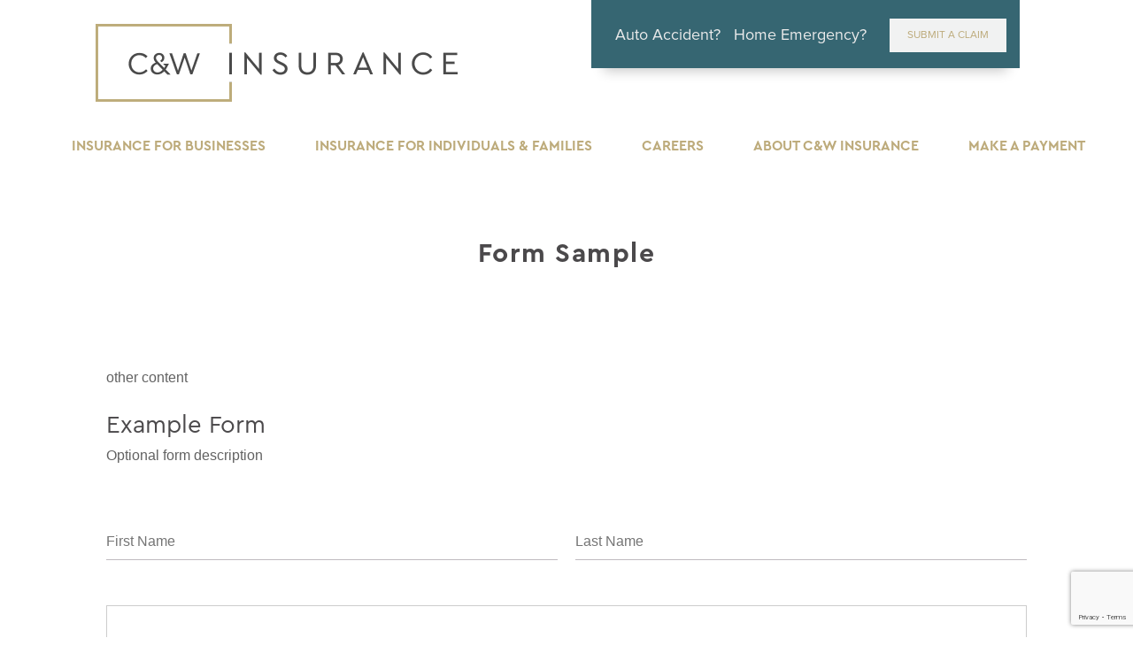

--- FILE ---
content_type: text/html; charset=UTF-8
request_url: https://charlsonwilson.com/form-sample/
body_size: 16602
content:
<!DOCTYPE html>
<html lang="en-US">
<head>
	<meta charset="UTF-8">
<script type="text/javascript">
/* <![CDATA[ */
var gform;gform||(document.addEventListener("gform_main_scripts_loaded",function(){gform.scriptsLoaded=!0}),document.addEventListener("gform/theme/scripts_loaded",function(){gform.themeScriptsLoaded=!0}),window.addEventListener("DOMContentLoaded",function(){gform.domLoaded=!0}),gform={domLoaded:!1,scriptsLoaded:!1,themeScriptsLoaded:!1,isFormEditor:()=>"function"==typeof InitializeEditor,callIfLoaded:function(o){return!(!gform.domLoaded||!gform.scriptsLoaded||!gform.themeScriptsLoaded&&!gform.isFormEditor()||(gform.isFormEditor()&&console.warn("The use of gform.initializeOnLoaded() is deprecated in the form editor context and will be removed in Gravity Forms 3.1."),o(),0))},initializeOnLoaded:function(o){gform.callIfLoaded(o)||(document.addEventListener("gform_main_scripts_loaded",()=>{gform.scriptsLoaded=!0,gform.callIfLoaded(o)}),document.addEventListener("gform/theme/scripts_loaded",()=>{gform.themeScriptsLoaded=!0,gform.callIfLoaded(o)}),window.addEventListener("DOMContentLoaded",()=>{gform.domLoaded=!0,gform.callIfLoaded(o)}))},hooks:{action:{},filter:{}},addAction:function(o,r,e,t){gform.addHook("action",o,r,e,t)},addFilter:function(o,r,e,t){gform.addHook("filter",o,r,e,t)},doAction:function(o){gform.doHook("action",o,arguments)},applyFilters:function(o){return gform.doHook("filter",o,arguments)},removeAction:function(o,r){gform.removeHook("action",o,r)},removeFilter:function(o,r,e){gform.removeHook("filter",o,r,e)},addHook:function(o,r,e,t,n){null==gform.hooks[o][r]&&(gform.hooks[o][r]=[]);var d=gform.hooks[o][r];null==n&&(n=r+"_"+d.length),gform.hooks[o][r].push({tag:n,callable:e,priority:t=null==t?10:t})},doHook:function(r,o,e){var t;if(e=Array.prototype.slice.call(e,1),null!=gform.hooks[r][o]&&((o=gform.hooks[r][o]).sort(function(o,r){return o.priority-r.priority}),o.forEach(function(o){"function"!=typeof(t=o.callable)&&(t=window[t]),"action"==r?t.apply(null,e):e[0]=t.apply(null,e)})),"filter"==r)return e[0]},removeHook:function(o,r,t,n){var e;null!=gform.hooks[o][r]&&(e=(e=gform.hooks[o][r]).filter(function(o,r,e){return!!(null!=n&&n!=o.tag||null!=t&&t!=o.priority)}),gform.hooks[o][r]=e)}});
/* ]]> */
</script>

	<meta name="viewport" content="width=device-width, initial-scale=1">
	<link rel="profile" href="https://gmpg.org/xfn/11">
	<link rel="pingback" href="https://charlsonwilson.com/xmlrpc.php">
	<title>Form Sample  - C &amp; W Insurance</title>
<meta name='robots' content='max-image-preview:large' />
	<style>img:is([sizes="auto" i], [sizes^="auto," i]) { contain-intrinsic-size: 3000px 1500px }</style>
	<link rel='dns-prefetch' href='//cdnjs.cloudflare.com' />
<link rel='dns-prefetch' href='//maps.googleapis.com' />
<link rel='dns-prefetch' href='//www.google.com' />
<link rel='dns-prefetch' href='//fonts.googleapis.com' />
<link href="https://fonts.googleapis.com" rel='preconnect' />
<link href='//fonts.gstatic.com' crossorigin='' rel='preconnect' />
<link rel="alternate" type="application/rss+xml" title="C &amp; W Insurance &raquo; Feed" href="https://charlsonwilson.com/feed/" />
<link rel="alternate" type="application/rss+xml" title="C &amp; W Insurance &raquo; Comments Feed" href="https://charlsonwilson.com/comments/feed/" />
		<style>
			.lazyload,
			.lazyloading {
				max-width: 100%;
			}
		</style>
		<link rel='stylesheet' id='wp-block-library-css' href='https://charlsonwilson.com/wp-includes/css/dist/block-library/style.min.css' type='text/css' media='all' />
<style id='classic-theme-styles-inline-css' type='text/css'>
/*! This file is auto-generated */
.wp-block-button__link{color:#fff;background-color:#32373c;border-radius:9999px;box-shadow:none;text-decoration:none;padding:calc(.667em + 2px) calc(1.333em + 2px);font-size:1.125em}.wp-block-file__button{background:#32373c;color:#fff;text-decoration:none}
</style>
<link rel='stylesheet' id='jet-engine-frontend-css' href='https://charlsonwilson.com/wp-content/plugins/jet-engine/assets/css/frontend.css' type='text/css' media='all' />
<style id='global-styles-inline-css' type='text/css'>
:root{--wp--preset--aspect-ratio--square: 1;--wp--preset--aspect-ratio--4-3: 4/3;--wp--preset--aspect-ratio--3-4: 3/4;--wp--preset--aspect-ratio--3-2: 3/2;--wp--preset--aspect-ratio--2-3: 2/3;--wp--preset--aspect-ratio--16-9: 16/9;--wp--preset--aspect-ratio--9-16: 9/16;--wp--preset--color--black: #000000;--wp--preset--color--cyan-bluish-gray: #abb8c3;--wp--preset--color--white: #ffffff;--wp--preset--color--pale-pink: #f78da7;--wp--preset--color--vivid-red: #cf2e2e;--wp--preset--color--luminous-vivid-orange: #ff6900;--wp--preset--color--luminous-vivid-amber: #fcb900;--wp--preset--color--light-green-cyan: #7bdcb5;--wp--preset--color--vivid-green-cyan: #00d084;--wp--preset--color--pale-cyan-blue: #8ed1fc;--wp--preset--color--vivid-cyan-blue: #0693e3;--wp--preset--color--vivid-purple: #9b51e0;--wp--preset--gradient--vivid-cyan-blue-to-vivid-purple: linear-gradient(135deg,rgba(6,147,227,1) 0%,rgb(155,81,224) 100%);--wp--preset--gradient--light-green-cyan-to-vivid-green-cyan: linear-gradient(135deg,rgb(122,220,180) 0%,rgb(0,208,130) 100%);--wp--preset--gradient--luminous-vivid-amber-to-luminous-vivid-orange: linear-gradient(135deg,rgba(252,185,0,1) 0%,rgba(255,105,0,1) 100%);--wp--preset--gradient--luminous-vivid-orange-to-vivid-red: linear-gradient(135deg,rgba(255,105,0,1) 0%,rgb(207,46,46) 100%);--wp--preset--gradient--very-light-gray-to-cyan-bluish-gray: linear-gradient(135deg,rgb(238,238,238) 0%,rgb(169,184,195) 100%);--wp--preset--gradient--cool-to-warm-spectrum: linear-gradient(135deg,rgb(74,234,220) 0%,rgb(151,120,209) 20%,rgb(207,42,186) 40%,rgb(238,44,130) 60%,rgb(251,105,98) 80%,rgb(254,248,76) 100%);--wp--preset--gradient--blush-light-purple: linear-gradient(135deg,rgb(255,206,236) 0%,rgb(152,150,240) 100%);--wp--preset--gradient--blush-bordeaux: linear-gradient(135deg,rgb(254,205,165) 0%,rgb(254,45,45) 50%,rgb(107,0,62) 100%);--wp--preset--gradient--luminous-dusk: linear-gradient(135deg,rgb(255,203,112) 0%,rgb(199,81,192) 50%,rgb(65,88,208) 100%);--wp--preset--gradient--pale-ocean: linear-gradient(135deg,rgb(255,245,203) 0%,rgb(182,227,212) 50%,rgb(51,167,181) 100%);--wp--preset--gradient--electric-grass: linear-gradient(135deg,rgb(202,248,128) 0%,rgb(113,206,126) 100%);--wp--preset--gradient--midnight: linear-gradient(135deg,rgb(2,3,129) 0%,rgb(40,116,252) 100%);--wp--preset--font-size--small: 13px;--wp--preset--font-size--medium: 20px;--wp--preset--font-size--large: 36px;--wp--preset--font-size--x-large: 42px;--wp--preset--spacing--20: 0.44rem;--wp--preset--spacing--30: 0.67rem;--wp--preset--spacing--40: 1rem;--wp--preset--spacing--50: 1.5rem;--wp--preset--spacing--60: 2.25rem;--wp--preset--spacing--70: 3.38rem;--wp--preset--spacing--80: 5.06rem;--wp--preset--shadow--natural: 6px 6px 9px rgba(0, 0, 0, 0.2);--wp--preset--shadow--deep: 12px 12px 50px rgba(0, 0, 0, 0.4);--wp--preset--shadow--sharp: 6px 6px 0px rgba(0, 0, 0, 0.2);--wp--preset--shadow--outlined: 6px 6px 0px -3px rgba(255, 255, 255, 1), 6px 6px rgba(0, 0, 0, 1);--wp--preset--shadow--crisp: 6px 6px 0px rgba(0, 0, 0, 1);}:where(.is-layout-flex){gap: 0.5em;}:where(.is-layout-grid){gap: 0.5em;}body .is-layout-flex{display: flex;}.is-layout-flex{flex-wrap: wrap;align-items: center;}.is-layout-flex > :is(*, div){margin: 0;}body .is-layout-grid{display: grid;}.is-layout-grid > :is(*, div){margin: 0;}:where(.wp-block-columns.is-layout-flex){gap: 2em;}:where(.wp-block-columns.is-layout-grid){gap: 2em;}:where(.wp-block-post-template.is-layout-flex){gap: 1.25em;}:where(.wp-block-post-template.is-layout-grid){gap: 1.25em;}.has-black-color{color: var(--wp--preset--color--black) !important;}.has-cyan-bluish-gray-color{color: var(--wp--preset--color--cyan-bluish-gray) !important;}.has-white-color{color: var(--wp--preset--color--white) !important;}.has-pale-pink-color{color: var(--wp--preset--color--pale-pink) !important;}.has-vivid-red-color{color: var(--wp--preset--color--vivid-red) !important;}.has-luminous-vivid-orange-color{color: var(--wp--preset--color--luminous-vivid-orange) !important;}.has-luminous-vivid-amber-color{color: var(--wp--preset--color--luminous-vivid-amber) !important;}.has-light-green-cyan-color{color: var(--wp--preset--color--light-green-cyan) !important;}.has-vivid-green-cyan-color{color: var(--wp--preset--color--vivid-green-cyan) !important;}.has-pale-cyan-blue-color{color: var(--wp--preset--color--pale-cyan-blue) !important;}.has-vivid-cyan-blue-color{color: var(--wp--preset--color--vivid-cyan-blue) !important;}.has-vivid-purple-color{color: var(--wp--preset--color--vivid-purple) !important;}.has-black-background-color{background-color: var(--wp--preset--color--black) !important;}.has-cyan-bluish-gray-background-color{background-color: var(--wp--preset--color--cyan-bluish-gray) !important;}.has-white-background-color{background-color: var(--wp--preset--color--white) !important;}.has-pale-pink-background-color{background-color: var(--wp--preset--color--pale-pink) !important;}.has-vivid-red-background-color{background-color: var(--wp--preset--color--vivid-red) !important;}.has-luminous-vivid-orange-background-color{background-color: var(--wp--preset--color--luminous-vivid-orange) !important;}.has-luminous-vivid-amber-background-color{background-color: var(--wp--preset--color--luminous-vivid-amber) !important;}.has-light-green-cyan-background-color{background-color: var(--wp--preset--color--light-green-cyan) !important;}.has-vivid-green-cyan-background-color{background-color: var(--wp--preset--color--vivid-green-cyan) !important;}.has-pale-cyan-blue-background-color{background-color: var(--wp--preset--color--pale-cyan-blue) !important;}.has-vivid-cyan-blue-background-color{background-color: var(--wp--preset--color--vivid-cyan-blue) !important;}.has-vivid-purple-background-color{background-color: var(--wp--preset--color--vivid-purple) !important;}.has-black-border-color{border-color: var(--wp--preset--color--black) !important;}.has-cyan-bluish-gray-border-color{border-color: var(--wp--preset--color--cyan-bluish-gray) !important;}.has-white-border-color{border-color: var(--wp--preset--color--white) !important;}.has-pale-pink-border-color{border-color: var(--wp--preset--color--pale-pink) !important;}.has-vivid-red-border-color{border-color: var(--wp--preset--color--vivid-red) !important;}.has-luminous-vivid-orange-border-color{border-color: var(--wp--preset--color--luminous-vivid-orange) !important;}.has-luminous-vivid-amber-border-color{border-color: var(--wp--preset--color--luminous-vivid-amber) !important;}.has-light-green-cyan-border-color{border-color: var(--wp--preset--color--light-green-cyan) !important;}.has-vivid-green-cyan-border-color{border-color: var(--wp--preset--color--vivid-green-cyan) !important;}.has-pale-cyan-blue-border-color{border-color: var(--wp--preset--color--pale-cyan-blue) !important;}.has-vivid-cyan-blue-border-color{border-color: var(--wp--preset--color--vivid-cyan-blue) !important;}.has-vivid-purple-border-color{border-color: var(--wp--preset--color--vivid-purple) !important;}.has-vivid-cyan-blue-to-vivid-purple-gradient-background{background: var(--wp--preset--gradient--vivid-cyan-blue-to-vivid-purple) !important;}.has-light-green-cyan-to-vivid-green-cyan-gradient-background{background: var(--wp--preset--gradient--light-green-cyan-to-vivid-green-cyan) !important;}.has-luminous-vivid-amber-to-luminous-vivid-orange-gradient-background{background: var(--wp--preset--gradient--luminous-vivid-amber-to-luminous-vivid-orange) !important;}.has-luminous-vivid-orange-to-vivid-red-gradient-background{background: var(--wp--preset--gradient--luminous-vivid-orange-to-vivid-red) !important;}.has-very-light-gray-to-cyan-bluish-gray-gradient-background{background: var(--wp--preset--gradient--very-light-gray-to-cyan-bluish-gray) !important;}.has-cool-to-warm-spectrum-gradient-background{background: var(--wp--preset--gradient--cool-to-warm-spectrum) !important;}.has-blush-light-purple-gradient-background{background: var(--wp--preset--gradient--blush-light-purple) !important;}.has-blush-bordeaux-gradient-background{background: var(--wp--preset--gradient--blush-bordeaux) !important;}.has-luminous-dusk-gradient-background{background: var(--wp--preset--gradient--luminous-dusk) !important;}.has-pale-ocean-gradient-background{background: var(--wp--preset--gradient--pale-ocean) !important;}.has-electric-grass-gradient-background{background: var(--wp--preset--gradient--electric-grass) !important;}.has-midnight-gradient-background{background: var(--wp--preset--gradient--midnight) !important;}.has-small-font-size{font-size: var(--wp--preset--font-size--small) !important;}.has-medium-font-size{font-size: var(--wp--preset--font-size--medium) !important;}.has-large-font-size{font-size: var(--wp--preset--font-size--large) !important;}.has-x-large-font-size{font-size: var(--wp--preset--font-size--x-large) !important;}
:where(.wp-block-post-template.is-layout-flex){gap: 1.25em;}:where(.wp-block-post-template.is-layout-grid){gap: 1.25em;}
:where(.wp-block-columns.is-layout-flex){gap: 2em;}:where(.wp-block-columns.is-layout-grid){gap: 2em;}
:root :where(.wp-block-pullquote){font-size: 1.5em;line-height: 1.6;}
</style>
<link rel='stylesheet' id='awsm-team-css' href='https://charlsonwilson.com/wp-content/plugins/awsm-team-pro/css/team.min.css' type='text/css' media='all' />
<link rel='stylesheet' id='cw-style-css' href='https://charlsonwilson.com/wp-content/themes/cw/style.css' type='text/css' media='all' />
<link rel='stylesheet' id='cw-google-fonts-questrial-css' href='https://fonts.googleapis.com/css?family=Questrial&#038;ver=6.8.3' type='text/css' media='all' />
<link rel='stylesheet' id='cw-google-fonts-raleway-css' href='https://fonts.googleapis.com/css?family=Raleway%3A400%2C300%2C500%2C700%2C600%2C100&#038;ver=6.8.3' type='text/css' media='all' />
<link rel='stylesheet' id='cw-google-fonts-montserrat-css' href='https://fonts.googleapis.com/css?family=Montserrat%3A400%2C700&#038;ver=6.8.3' type='text/css' media='all' />
<link rel='stylesheet' id='jet-popup-frontend-css' href='https://charlsonwilson.com/wp-content/plugins/jet-popup/assets/css/jet-popup-frontend.css' type='text/css' media='all' />
<link rel='stylesheet' id='gform_basic-css' href='https://charlsonwilson.com/wp-content/plugins/gravityforms/assets/css/dist/basic.min.css' type='text/css' media='all' />
<link rel='stylesheet' id='gform_theme_components-css' href='https://charlsonwilson.com/wp-content/plugins/gravityforms/assets/css/dist/theme-components.min.css' type='text/css' media='all' />
<link rel='stylesheet' id='gform_theme-css' href='https://charlsonwilson.com/wp-content/plugins/gravityforms/assets/css/dist/theme.min.css' type='text/css' media='all' />
<link rel='stylesheet' id='ms-main-css' href='https://charlsonwilson.com/wp-content/plugins/masterslider/public/assets/css/masterslider.main.css' type='text/css' media='all' />
<link rel='stylesheet' id='ms-custom-css' href='https://charlsonwilson.com/wp-content/uploads/masterslider/custom.css' type='text/css' media='all' />
<script type="text/javascript" src="https://charlsonwilson.com/wp-includes/js/jquery/jquery.min.js" id="jquery-core-js"></script>
<script type="text/javascript" src="https://charlsonwilson.com/wp-includes/js/jquery/jquery-migrate.min.js" id="jquery-migrate-js"></script>
<script type="text/javascript" src="https://charlsonwilson.com/wp-content/plugins/masterslider/includes/modules/elementor/assets/js/elementor-widgets.js" id="masterslider-elementor-widgets-js"></script>
<script type="text/javascript" src="https://cdnjs.cloudflare.com/ajax/libs/classlist/2014.01.31/classList.min.js" id="cw-classList-js-js"></script>
<script type="text/javascript" defer='defer' src="https://charlsonwilson.com/wp-content/plugins/gravityforms/js/jquery.json.min.js" id="gform_json-js"></script>
<script type="text/javascript" id="gform_gravityforms-js-extra">
/* <![CDATA[ */
var gf_global = {"gf_currency_config":{"name":"U.S. Dollar","symbol_left":"$","symbol_right":"","symbol_padding":"","thousand_separator":",","decimal_separator":".","decimals":2,"code":"USD"},"base_url":"https:\/\/charlsonwilson.com\/wp-content\/plugins\/gravityforms","number_formats":[],"spinnerUrl":"https:\/\/charlsonwilson.com\/wp-content\/plugins\/gravityforms\/images\/spinner.svg","version_hash":"00854f6c340198d14219860b6db85f8e","strings":{"newRowAdded":"New row added.","rowRemoved":"Row removed","formSaved":"The form has been saved.  The content contains the link to return and complete the form."}};
var gform_i18n = {"datepicker":{"days":{"monday":"Mo","tuesday":"Tu","wednesday":"We","thursday":"Th","friday":"Fr","saturday":"Sa","sunday":"Su"},"months":{"january":"January","february":"February","march":"March","april":"April","may":"May","june":"June","july":"July","august":"August","september":"September","october":"October","november":"November","december":"December"},"firstDay":0,"iconText":"Select date"}};
var gf_legacy_multi = {"6":""};
var gform_gravityforms = {"strings":{"invalid_file_extension":"This type of file is not allowed. Must be one of the following:","delete_file":"Delete this file","in_progress":"in progress","file_exceeds_limit":"File exceeds size limit","illegal_extension":"This type of file is not allowed.","max_reached":"Maximum number of files reached","unknown_error":"There was a problem while saving the file on the server","currently_uploading":"Please wait for the uploading to complete","cancel":"Cancel","cancel_upload":"Cancel this upload","cancelled":"Cancelled","error":"Error","message":"Message"},"vars":{"images_url":"https:\/\/charlsonwilson.com\/wp-content\/plugins\/gravityforms\/images"}};
/* ]]> */
</script>
<script type="text/javascript" defer='defer' src="https://charlsonwilson.com/wp-content/plugins/gravityforms/js/gravityforms.min.js" id="gform_gravityforms-js"></script>
<script type="text/javascript" id="gform_conditional_logic-js-extra">
/* <![CDATA[ */
var gf_legacy = {"is_legacy":""};
/* ]]> */
</script>
<script type="text/javascript" defer='defer' src="https://charlsonwilson.com/wp-content/plugins/gravityforms/js/conditional_logic.min.js" id="gform_conditional_logic-js"></script>
<script type="text/javascript" defer='defer' src="https://charlsonwilson.com/wp-content/plugins/gravityforms/assets/js/dist/utils.min.js" id="gform_gravityforms_utils-js"></script>
<link rel="https://api.w.org/" href="https://charlsonwilson.com/wp-json/" /><link rel="alternate" title="JSON" type="application/json" href="https://charlsonwilson.com/wp-json/wp/v2/pages/712" /><link rel="EditURI" type="application/rsd+xml" title="RSD" href="https://charlsonwilson.com/xmlrpc.php?rsd" />
<meta name="generator" content="WordPress 6.8.3" />
<link rel='shortlink' href='https://charlsonwilson.com/?p=712' />
<link rel="alternate" title="oEmbed (JSON)" type="application/json+oembed" href="https://charlsonwilson.com/wp-json/oembed/1.0/embed?url=https%3A%2F%2Fcharlsonwilson.com%2Fform-sample%2F" />
<link rel="alternate" title="oEmbed (XML)" type="text/xml+oembed" href="https://charlsonwilson.com/wp-json/oembed/1.0/embed?url=https%3A%2F%2Fcharlsonwilson.com%2Fform-sample%2F&#038;format=xml" />
<script>var ms_grabbing_curosr='https://charlsonwilson.com/wp-content/plugins/masterslider/public/assets/css/common/grabbing.cur',ms_grab_curosr='https://charlsonwilson.com/wp-content/plugins/masterslider/public/assets/css/common/grab.cur';</script>
<meta name="generator" content="MasterSlider 3.7.12 - Responsive Touch Image Slider" />
		<script>
			document.documentElement.className = document.documentElement.className.replace('no-js', 'js');
		</script>
				<style>
			.no-js img.lazyload {
				display: none;
			}

			figure.wp-block-image img.lazyloading {
				min-width: 150px;
			}

			.lazyload,
			.lazyloading {
				--smush-placeholder-width: 100px;
				--smush-placeholder-aspect-ratio: 1/1;
				width: var(--smush-image-width, var(--smush-placeholder-width)) !important;
				aspect-ratio: var(--smush-image-aspect-ratio, var(--smush-placeholder-aspect-ratio)) !important;
			}

						.lazyload, .lazyloading {
				opacity: 0;
			}

			.lazyloaded {
				opacity: 1;
				transition: opacity 400ms;
				transition-delay: 0ms;
			}

					</style>
							<!-- Google Analytics tracking code output by Beehive Analytics Pro -->
						<script async src="https://www.googletagmanager.com/gtag/js?id=G-7K68F5FQCZ&l=beehiveDataLayer"></script>
		<script>
						window.beehiveDataLayer = window.beehiveDataLayer || [];
			function beehive_ga() {beehiveDataLayer.push(arguments);}
			beehive_ga('js', new Date())
						beehive_ga('config', 'G-7K68F5FQCZ', {
				'anonymize_ip': false,
				'allow_google_signals': false,
			})
					</script>
		<meta name="generator" content="Elementor 3.32.5; features: e_font_icon_svg, additional_custom_breakpoints; settings: css_print_method-external, google_font-enabled, font_display-swap">
<!-- SEO meta tags powered by SmartCrawl https://wpmudev.com/project/smartcrawl-wordpress-seo/ -->
<link rel="canonical" href="https://charlsonwilson.com/form-sample/" />
<meta name="description" content="&nbsp; other content" />
<script type="application/ld+json">{"@context":"https:\/\/schema.org","@graph":[{"@type":"Organization","@id":"https:\/\/charlsonwilson.com\/#schema-publishing-organization","url":"https:\/\/charlsonwilson.com","name":"C &amp; W Insurance"},{"@type":"WebSite","@id":"https:\/\/charlsonwilson.com\/#schema-website","url":"https:\/\/charlsonwilson.com","name":"C &amp; W Insurance","encoding":"UTF-8","potentialAction":{"@type":"SearchAction","target":"https:\/\/charlsonwilson.com\/search\/{search_term_string}\/","query-input":"required name=search_term_string"}},{"@type":"BreadcrumbList","@id":"https:\/\/charlsonwilson.com\/form-sample?page&pagename=form-sample\/#breadcrumb","itemListElement":[{"@type":"ListItem","position":1,"name":"Home","item":"https:\/\/charlsonwilson.com"},{"@type":"ListItem","position":2,"name":"Form Sample"}]},{"@type":"Person","@id":"https:\/\/charlsonwilson.com\/author\/cdwebdesign\/#schema-author","name":"Jordan Erickson","url":"https:\/\/charlsonwilson.com\/author\/cdwebdesign\/"},{"@type":"WebPage","@id":"https:\/\/charlsonwilson.com\/form-sample\/#schema-webpage","isPartOf":{"@id":"https:\/\/charlsonwilson.com\/#schema-website"},"publisher":{"@id":"https:\/\/charlsonwilson.com\/#schema-publishing-organization"},"url":"https:\/\/charlsonwilson.com\/form-sample\/"},{"@type":"Article","mainEntityOfPage":{"@id":"https:\/\/charlsonwilson.com\/form-sample\/#schema-webpage"},"author":{"@id":"https:\/\/charlsonwilson.com\/author\/cdwebdesign\/#schema-author"},"publisher":{"@id":"https:\/\/charlsonwilson.com\/#schema-publishing-organization"},"dateModified":"2021-05-25T13:18:31","datePublished":"2021-05-25T13:18:31","headline":"Form Sample  - C &amp; W Insurance","description":"&nbsp; other content","name":"Form Sample"}]}</script>
<meta property="og:type" content="article" />
<meta property="og:url" content="https://charlsonwilson.com/form-sample/" />
<meta property="og:title" content="Form Sample - C &amp; W Insurance" />
<meta property="og:description" content="&nbsp; other content" />
<meta property="article:published_time" content="2021-05-25T13:18:31" />
<meta property="article:author" content="Jordan Erickson" />
<meta name="twitter:card" content="summary" />
<meta name="twitter:title" content="Form Sample - C &amp; W Insurance" />
<meta name="twitter:description" content="&nbsp; other content" />
<!-- /SEO -->
			<style>
				.e-con.e-parent:nth-of-type(n+4):not(.e-lazyloaded):not(.e-no-lazyload),
				.e-con.e-parent:nth-of-type(n+4):not(.e-lazyloaded):not(.e-no-lazyload) * {
					background-image: none !important;
				}
				@media screen and (max-height: 1024px) {
					.e-con.e-parent:nth-of-type(n+3):not(.e-lazyloaded):not(.e-no-lazyload),
					.e-con.e-parent:nth-of-type(n+3):not(.e-lazyloaded):not(.e-no-lazyload) * {
						background-image: none !important;
					}
				}
				@media screen and (max-height: 640px) {
					.e-con.e-parent:nth-of-type(n+2):not(.e-lazyloaded):not(.e-no-lazyload),
					.e-con.e-parent:nth-of-type(n+2):not(.e-lazyloaded):not(.e-no-lazyload) * {
						background-image: none !important;
					}
				}
			</style>
					<style type="text/css" id="wp-custom-css">
			div.gform_wrapper .gform_body {
    margin-top: 30px!important;
}		</style>
			<!-- Google tag (gtag.js) -->
<script async src="https://www.googletagmanager.com/gtag/js?id=G-7K68F5FQCZ"></script>
<script>
  window.dataLayer = window.dataLayer || [];
  function gtag(){dataLayer.push(arguments);}
  gtag('js', new Date());

  gtag('config', 'G-7K68F5FQCZ');
</script>
</head>

<body id="cw-wp" class="wp-singular page-template-default page page-id-712 wp-theme-cw _masterslider _msp_version_3.7.12 elementor-default elementor-kit-1043">
	
	<div id="page" class="site content-wrapper">
		<a class="skip-link screen-reader-text" href="#content">Skip to content</a>

		<header id="masthead" class="site-header panel-top panel-fixed" role="banner">
			<div class="container">
				<div class="row content-holder">
					<div class="col-sm-6 logo-area">
						<a class="site-logo" href="https://charlsonwilson.com/" rel="home">
							<img data-src="https://charlsonwilson.com/wp-content/uploads/2016/12/logo-cw.png" alt="C &amp; W Insurance" src="[data-uri]" class="lazyload" style="--smush-placeholder-width: 410px; --smush-placeholder-aspect-ratio: 410/90;" />
						</a>
					</div>
					<div class="col-sm-6 form-area">
						<div class="emergency-form">
							<h4>Auto Accident? &nbsp; Home Emergency?</h4>
							<button class="submit-claim"> <a href="https://charlsonwilson.com/submit-a-claim/">SUBMIT A CLAIM</a></button>
						</div>
					</div>
				</div>
				<div class="row header-menus">
					<nav id="site-navigation" class="main-navigation" role="navigation">
						<div class="col-md-12 hidden--xs hidden--sm menu-area">
							<div id="header-menu-con-id" class="header-menu-con-cl"><ul id="header-menu-id" class="header-menu-cl"><li id="menu-item-186" class="menu-item menu-item-type-post_type menu-item-object-page menu-item-has-children menu-item-186"><a href="https://charlsonwilson.com/business-insurance/"><span>Insurance for Businesses</span></a>
<ul class="sub-menu">
	<li id="menu-item-190" class="menu-item menu-item-type-post_type menu-item-object-page menu-item-190"><a href="https://charlsonwilson.com/business-insurance/commercial-general-liability-coverage/"><span>General Liability Coverage</span></a></li>
	<li id="menu-item-221" class="menu-item menu-item-type-post_type menu-item-object-page menu-item-221"><a href="https://charlsonwilson.com/business-insurance/commercial-auto-insurance/"><span>Commercial Auto Insurance</span></a></li>
	<li id="menu-item-212" class="menu-item menu-item-type-post_type menu-item-object-page menu-item-212"><a href="https://charlsonwilson.com/business-insurance/business-and-commercial-property-coverage/"><span>Property Coverage</span></a></li>
	<li id="menu-item-213" class="menu-item menu-item-type-post_type menu-item-object-page menu-item-213"><a href="https://charlsonwilson.com/business-insurance/cyber-liability-and-data-breach-coverage/"><span>Cyber Liability and Data Breach Coverage</span></a></li>
	<li id="menu-item-216" class="menu-item menu-item-type-post_type menu-item-object-page menu-item-216"><a href="https://charlsonwilson.com/business-insurance/professional-liability-coverage-or-errors-and-omissions-coverage/"><span>Professional Liability Coverage</span></a></li>
	<li id="menu-item-215" class="menu-item menu-item-type-post_type menu-item-object-page menu-item-215"><a href="https://charlsonwilson.com/business-insurance/surety-of-fidelity-bonds/"><span>Bonds</span></a></li>
	<li id="menu-item-220" class="menu-item menu-item-type-post_type menu-item-object-page menu-item-220"><a href="https://charlsonwilson.com/business-insurance/workers-compensation-insurance/"><span>Workers’ Compensation Insurance</span></a></li>
	<li id="menu-item-214" class="menu-item menu-item-type-post_type menu-item-object-page menu-item-214"><a href="https://charlsonwilson.com/business-insurance/commercial-flood-insurance/"><span>Flood Insurance</span></a></li>
	<li id="menu-item-219" class="menu-item menu-item-type-post_type menu-item-object-page menu-item-219"><a href="https://charlsonwilson.com/business-insurance/commercial-umbrella-insurance/"><span>Umbrella Insurance</span></a></li>
	<li id="menu-item-218" class="menu-item menu-item-type-post_type menu-item-object-page menu-item-218"><a href="https://charlsonwilson.com/business-insurance/commercial-crime-coverage/"><span>Crime Coverage</span></a></li>
	<li id="menu-item-217" class="menu-item menu-item-type-post_type menu-item-object-page menu-item-217"><a href="https://charlsonwilson.com/business-insurance/commercial-inland-marine-insurance/"><span>Inland Marine Insurance</span></a></li>
</ul>
</li>
<li id="menu-item-185" class="menu-item menu-item-type-post_type menu-item-object-page menu-item-has-children menu-item-185"><a href="https://charlsonwilson.com/individual-insurance/"><span>Insurance for Individuals &#038; Families</span></a>
<ul class="sub-menu">
	<li id="menu-item-168" class="menu-item menu-item-type-post_type menu-item-object-page menu-item-168"><a href="https://charlsonwilson.com/individual-insurance/personal-inland-marine-insurance/"><span>Inland Marine Insurance</span></a></li>
	<li id="menu-item-169" class="menu-item menu-item-type-post_type menu-item-object-page menu-item-169"><a href="https://charlsonwilson.com/individual-insurance/personal-umbrella-insurance/"><span>Umbrella Insurance</span></a></li>
	<li id="menu-item-167" class="menu-item menu-item-type-post_type menu-item-object-page menu-item-167"><a href="https://charlsonwilson.com/individual-insurance/dwelling/"><span>Dwelling Insurance</span></a></li>
	<li id="menu-item-166" class="menu-item menu-item-type-post_type menu-item-object-page menu-item-166"><a href="https://charlsonwilson.com/individual-insurance/notary-bond/"><span>Notary Bond</span></a></li>
	<li id="menu-item-170" class="menu-item menu-item-type-post_type menu-item-object-page menu-item-170"><a href="https://charlsonwilson.com/individual-insurance/auto-insurance/"><span>Auto Insurance</span></a></li>
	<li id="menu-item-155" class="menu-item menu-item-type-post_type menu-item-object-page menu-item-155"><a href="https://charlsonwilson.com/individual-insurance/home/"><span>Home and Tenant Insurance</span></a></li>
	<li id="menu-item-150" class="menu-item menu-item-type-post_type menu-item-object-page menu-item-150"><a href="https://charlsonwilson.com/individual-insurance/personal-flood-insurance/"><span>Flood Insurance</span></a></li>
</ul>
</li>
<li id="menu-item-1026" class="menu-item menu-item-type-post_type menu-item-object-page menu-item-1026"><a href="https://charlsonwilson.com/c-w-insurance/careers/"><span>Careers</span></a></li>
<li id="menu-item-225" class="menu-item menu-item-type-post_type menu-item-object-page menu-item-has-children menu-item-225"><a href="https://charlsonwilson.com/c-w-insurance/"><span>About C&#038;W Insurance</span></a>
<ul class="sub-menu">
	<li id="menu-item-228" class="menu-item menu-item-type-post_type menu-item-object-page menu-item-228"><a href="https://charlsonwilson.com/c-w-insurance/history/"><span>History</span></a></li>
	<li id="menu-item-231" class="menu-item menu-item-type-post_type menu-item-object-page menu-item-231"><a href="https://charlsonwilson.com/c-w-insurance/our-team/"><span>Meet Our Team</span></a></li>
	<li id="menu-item-716" class="menu-item menu-item-type-post_type menu-item-object-page menu-item-716"><a href="https://charlsonwilson.com/blog/"><span>Blog</span></a></li>
	<li id="menu-item-337" class="menu-item menu-item-type-post_type menu-item-object-page menu-item-337"><a href="https://charlsonwilson.com/c-w-insurance/contact-us/"><span>Contact Us</span></a></li>
</ul>
</li>
<li id="menu-item-808" class="menu-item menu-item-type-post_type menu-item-object-page menu-item-808"><a href="https://charlsonwilson.com/submit-a-payment/"><span>Make a Payment</span></a></li>
</ul></div>						</div>
					</nav><!-- #site-navigation -->
				</div>
			</div>
		</header><!-- #masthead -->
<div id="primary" class="site-content full-width">
	<main id="main" class="site-main" role="main">
				<!--    NO THUMBNAIL -->
		<section class="container page-header">
		<div class="row content-holder">
			<div class="col-xs-12 content-header">
				<h1>Form Sample</h1>			</div>
		</div>
	</section><!-- .page-header -->
	<section class="container default-page-contents">
		<div class="row content-holder">
			<div class="col-xs-12">
				
<section id="post-712" class="post-712 page type-page status-publish hentry">
	<header class="entry-header">
		<h1 class="entry-title">Form Sample</h1>	</header><!-- .entry-header -->

	<div class="entry-content">
		<p>&nbsp;</p>
<p>other content</p>

                <div class='gf_browser_chrome gform_wrapper gravity-theme gform-theme--no-framework' data-form-theme='gravity-theme' data-form-index='0' id='gform_wrapper_6' style='display:none'><div id='gf_6' class='gform_anchor' tabindex='-1'></div>
                        <div class='gform_heading'>
                            <h2 class="gform_title">Example Form</h2>
                            <p class='gform_description'>Optional form description
</p>
                        </div><form method='post' enctype='multipart/form-data' target='gform_ajax_frame_6' id='gform_6'  action='/form-sample/#gf_6' data-formid='6' novalidate><div class='gf_invisible ginput_recaptchav3' data-sitekey='6LcDyTIpAAAAACIA3q7cojIhWs9Z_cReLB98pgLU' data-tabindex='0'><input id="input_d3bf8e676531d3dee6d214bb270ca779" class="gfield_recaptcha_response" type="hidden" name="input_d3bf8e676531d3dee6d214bb270ca779" value=""/></div>
                        <div class='gform-body gform_body'><div id='gform_fields_6' class='gform_fields top_label form_sublabel_below description_below validation_below'><fieldset id="field_6_1" class="gfield gfield--type-name field_sublabel_below gfield--no-description field_description_below field_validation_below gfield_visibility_visible"  ><legend class='gfield_label gform-field-label gfield_label_before_complex' >What is your name</legend><div class='ginput_complex ginput_container ginput_container--name no_prefix has_first_name no_middle_name has_last_name no_suffix gf_name_has_2 ginput_container_name gform-grid-row' id='input_6_1'>
                            
                            <span id='input_6_1_3_container' class='name_first gform-grid-col gform-grid-col--size-auto' >
                                                    <input type='text' name='input_1.3' id='input_6_1_3' value=''   aria-required='false'   placeholder='First Name'  />
                                                    <label for='input_6_1_3' class='gform-field-label gform-field-label--type-sub '>First</label>
                                                </span>
                            
                            <span id='input_6_1_6_container' class='name_last gform-grid-col gform-grid-col--size-auto' >
                                                    <input type='text' name='input_1.6' id='input_6_1_6' value=''   aria-required='false'   placeholder='Last Name'  />
                                                    <label for='input_6_1_6' class='gform-field-label gform-field-label--type-sub '>Last</label>
                                                </span>
                            
                        </div></fieldset><div id="field_6_2" class="gfield gfield--type-email gfield--width-full field_sublabel_below gfield--no-description field_description_below field_validation_below gfield_visibility_visible"  ><label class='gfield_label gform-field-label' for='input_6_2'>Email</label><div class='ginput_container ginput_container_email'>
                            <input name='input_2' id='input_6_2' type='email' value='' class='large'     aria-invalid="false"  />
                        </div></div><div id="field_6_3" class="gfield gfield--type-phone gfield--width-full field_sublabel_below gfield--no-description field_description_below field_validation_below gfield_visibility_visible"  ><label class='gfield_label gform-field-label' for='input_6_3'>Phone</label><div class='ginput_container ginput_container_phone'><input name='input_3' id='input_6_3' type='tel' value='' class='large'  placeholder='What is your phone number'  aria-invalid="false"   /></div></div><div id="field_6_5" class="gfield gfield--type-select gfield--width-full gfield_contains_required field_sublabel_below gfield--no-description field_description_below field_validation_below gfield_visibility_visible"  ><label class='gfield_label gform-field-label' for='input_6_5'>What type of claim<span class="gfield_required"><span class="gfield_required gfield_required_text">(Required)</span></span></label><div class='ginput_container ginput_container_select'><select name='input_5' id='input_6_5' class='large gfield_select'    aria-required="true" aria-invalid="false" ><option value='Home' >Home</option><option value='Auto' >Auto</option><option value='Ag' >Ag</option></select></div></div><div id="field_6_4" class="gfield gfield--type-textarea gfield--width-full field_sublabel_below gfield--no-description field_description_below field_validation_below gfield_visibility_visible"  ><label class='gfield_label gform-field-label' for='input_6_4'>What happened to your home?</label><div class='ginput_container ginput_container_textarea'><textarea name='input_4' id='input_6_4' class='textarea large'      aria-invalid="false"   rows='10' cols='50'></textarea></div></div></div></div>
        <div class='gform-footer gform_footer top_label'> <input type='submit' id='gform_submit_button_6' class='gform_button button' onclick='gform.submission.handleButtonClick(this);' data-submission-type='submit' value='Submit'  /> <input type='hidden' name='gform_ajax' value='form_id=6&amp;title=1&amp;description=1&amp;tabindex=0&amp;theme=gravity-theme&amp;styles=[]&amp;hash=7ea1fb9bbb5775876c733b8113940f17' />
            <input type='hidden' class='gform_hidden' name='gform_submission_method' data-js='gform_submission_method_6' value='iframe' />
            <input type='hidden' class='gform_hidden' name='gform_theme' data-js='gform_theme_6' id='gform_theme_6' value='gravity-theme' />
            <input type='hidden' class='gform_hidden' name='gform_style_settings' data-js='gform_style_settings_6' id='gform_style_settings_6' value='[]' />
            <input type='hidden' class='gform_hidden' name='is_submit_6' value='1' />
            <input type='hidden' class='gform_hidden' name='gform_submit' value='6' />
            
            <input type='hidden' class='gform_hidden' name='gform_unique_id' value='' />
            <input type='hidden' class='gform_hidden' name='state_6' value='WyJbXSIsIjY4Y2MyZTgwMDBiY2YwOWE2ZGZmNzA3N2Y5YzFiMDhkIl0=' />
            <input type='hidden' autocomplete='off' class='gform_hidden' name='gform_target_page_number_6' id='gform_target_page_number_6' value='0' />
            <input type='hidden' autocomplete='off' class='gform_hidden' name='gform_source_page_number_6' id='gform_source_page_number_6' value='1' />
            <input type='hidden' name='gform_field_values' value='' />
            
        </div>
                        </form>
                        </div>
		                <iframe style='display:none;width:0px;height:0px;' src='about:blank' name='gform_ajax_frame_6' id='gform_ajax_frame_6' title='This iframe contains the logic required to handle Ajax powered Gravity Forms.'></iframe>
		                <script type="text/javascript">
/* <![CDATA[ */
 gform.initializeOnLoaded( function() {gformInitSpinner( 6, 'https://charlsonwilson.com/wp-content/plugins/gravityforms/images/spinner.svg', true );jQuery('#gform_ajax_frame_6').on('load',function(){var contents = jQuery(this).contents().find('*').html();var is_postback = contents.indexOf('GF_AJAX_POSTBACK') >= 0;if(!is_postback){return;}var form_content = jQuery(this).contents().find('#gform_wrapper_6');var is_confirmation = jQuery(this).contents().find('#gform_confirmation_wrapper_6').length > 0;var is_redirect = contents.indexOf('gformRedirect(){') >= 0;var is_form = form_content.length > 0 && ! is_redirect && ! is_confirmation;var mt = parseInt(jQuery('html').css('margin-top'), 10) + parseInt(jQuery('body').css('margin-top'), 10) + 100;if(is_form){form_content.find('form').css('opacity', 0);jQuery('#gform_wrapper_6').html(form_content.html());if(form_content.hasClass('gform_validation_error')){jQuery('#gform_wrapper_6').addClass('gform_validation_error');} else {jQuery('#gform_wrapper_6').removeClass('gform_validation_error');}setTimeout( function() { /* delay the scroll by 50 milliseconds to fix a bug in chrome */ jQuery(document).scrollTop(jQuery('#gform_wrapper_6').offset().top - mt); }, 50 );if(window['gformInitDatepicker']) {gformInitDatepicker();}if(window['gformInitPriceFields']) {gformInitPriceFields();}var current_page = jQuery('#gform_source_page_number_6').val();gformInitSpinner( 6, 'https://charlsonwilson.com/wp-content/plugins/gravityforms/images/spinner.svg', true );jQuery(document).trigger('gform_page_loaded', [6, current_page]);window['gf_submitting_6'] = false;}else if(!is_redirect){var confirmation_content = jQuery(this).contents().find('.GF_AJAX_POSTBACK').html();if(!confirmation_content){confirmation_content = contents;}jQuery('#gform_wrapper_6').replaceWith(confirmation_content);jQuery(document).scrollTop(jQuery('#gf_6').offset().top - mt);jQuery(document).trigger('gform_confirmation_loaded', [6]);window['gf_submitting_6'] = false;wp.a11y.speak(jQuery('#gform_confirmation_message_6').text());}else{jQuery('#gform_6').append(contents);if(window['gformRedirect']) {gformRedirect();}}jQuery(document).trigger("gform_pre_post_render", [{ formId: "6", currentPage: "current_page", abort: function() { this.preventDefault(); } }]);        if (event && event.defaultPrevented) {                return;        }        const gformWrapperDiv = document.getElementById( "gform_wrapper_6" );        if ( gformWrapperDiv ) {            const visibilitySpan = document.createElement( "span" );            visibilitySpan.id = "gform_visibility_test_6";            gformWrapperDiv.insertAdjacentElement( "afterend", visibilitySpan );        }        const visibilityTestDiv = document.getElementById( "gform_visibility_test_6" );        let postRenderFired = false;        function triggerPostRender() {            if ( postRenderFired ) {                return;            }            postRenderFired = true;            gform.core.triggerPostRenderEvents( 6, current_page );            if ( visibilityTestDiv ) {                visibilityTestDiv.parentNode.removeChild( visibilityTestDiv );            }        }        function debounce( func, wait, immediate ) {            var timeout;            return function() {                var context = this, args = arguments;                var later = function() {                    timeout = null;                    if ( !immediate ) func.apply( context, args );                };                var callNow = immediate && !timeout;                clearTimeout( timeout );                timeout = setTimeout( later, wait );                if ( callNow ) func.apply( context, args );            };        }        const debouncedTriggerPostRender = debounce( function() {            triggerPostRender();        }, 200 );        if ( visibilityTestDiv && visibilityTestDiv.offsetParent === null ) {            const observer = new MutationObserver( ( mutations ) => {                mutations.forEach( ( mutation ) => {                    if ( mutation.type === 'attributes' && visibilityTestDiv.offsetParent !== null ) {                        debouncedTriggerPostRender();                        observer.disconnect();                    }                });            });            observer.observe( document.body, {                attributes: true,                childList: false,                subtree: true,                attributeFilter: [ 'style', 'class' ],            });        } else {            triggerPostRender();        }    } );} ); 
/* ]]&gt; */
</script>

	</div><!-- .entry-content -->

	<footer class="entry-footer">
			</footer><!-- .entry-footer -->
</section><!-- section -->
			</div>
		</div>
	</section><!-- .default-page-contents -->
</main><!-- #main -->
</div><!-- #primary -->


<footer id="colophon" class="site-footer" role="contentinfo">
	<section class="container">
		<div class="row">
			<div class="col-sm-6 informations">
				<div class="row content-holder-half">
					<div class="col-sm-12">
						<div class="contact-info">
						<div id="text-2" class="widget widget_text">			<div class="textwidget"><h4>CONTACT INFORMATION</h4>
<p>555 Poyntz Avenue, Suite 205 <br> 
Manhattan, KS 66502</p>
<br>
<p>Phone: (785) 537-1600 <br>
Fax: (785) 537-1657</p>
<br>

<button><a href="https://charlsonwilson.com/about-c-w-insurance/contact-us/">CONTACT US</a></button></div>
		</div>							</div>
							<div class="quick-links">
							<div id="text-3" class="widget widget_text">			<div class="textwidget"><ul>
<h4>QUICK LINKS</h4>
<li><a href="https://charlsonwilson.com/affiliations/">Affiliations</a></li>
<li><a href="https://charlsonwilson.com/privacy-policy/">Privacy Policy</a></li>
<li><a href="https://charlsonwilson.com/blog/">Blog</a></li>
</ul></div>
		</div>							</div>
						</div>
					</div>
				</div>
				<div class="col-sm-6 location-map">
						<div class="row content-holder-half">
							<div class="col-sm-12">
								<div id="text-4" class="widget widget_text">			<div class="textwidget"><iframe data-src="https://www.google.com/maps/embed?pb=!1m18!1m12!1m3!1d6185.6221997269!2d-96.5646349!3d39.1790149!2m3!1f0!2f0!3f0!3m2!1i1024!2i768!4f13.1!3m3!1m2!1s0x87bdd2625b80a00b%3A0x67bff4803ced3a77!2s555%20Poyntz%20Ave%20%23205%2C%20Manhattan%2C%20KS%2066502!5e0!3m2!1sen!2sus!4v1757361630561!5m2!1sen!2sus" width="100%" height="350px" style="border:0;" allowfullscreen="" referrerpolicy="no-referrer-when-downgrade" src="[data-uri]" class="lazyload" data-load-mode="1"></iframe></div>
		</div>							</div>
						</div>
					</div>
				</div>
			</section>
		</footer><!-- footer -->
	</div><!-- #page -->
	<button id="mm-menu-toggle" class="mm-menu-toggle">Toggle Menu</button>
	<!-- MENU FOR SMALL SCREEN -->
	<nav id="mm-menu" class="mm-menu">
		<button> Submit A Claim </button>
		<div id="header-menu-con-id" class="header-menu-con-cl"><ul id="header-menu-id" class="header-menu-cl"><li class="menu-item menu-item-type-post_type menu-item-object-page menu-item-has-children menu-item-186"><a href="https://charlsonwilson.com/business-insurance/"><span>Insurance for Businesses</span></a>
<ul class="sub-menu">
	<li class="menu-item menu-item-type-post_type menu-item-object-page menu-item-190"><a href="https://charlsonwilson.com/business-insurance/commercial-general-liability-coverage/"><span>General Liability Coverage</span></a></li>
	<li class="menu-item menu-item-type-post_type menu-item-object-page menu-item-221"><a href="https://charlsonwilson.com/business-insurance/commercial-auto-insurance/"><span>Commercial Auto Insurance</span></a></li>
	<li class="menu-item menu-item-type-post_type menu-item-object-page menu-item-212"><a href="https://charlsonwilson.com/business-insurance/business-and-commercial-property-coverage/"><span>Property Coverage</span></a></li>
	<li class="menu-item menu-item-type-post_type menu-item-object-page menu-item-213"><a href="https://charlsonwilson.com/business-insurance/cyber-liability-and-data-breach-coverage/"><span>Cyber Liability and Data Breach Coverage</span></a></li>
	<li class="menu-item menu-item-type-post_type menu-item-object-page menu-item-216"><a href="https://charlsonwilson.com/business-insurance/professional-liability-coverage-or-errors-and-omissions-coverage/"><span>Professional Liability Coverage</span></a></li>
	<li class="menu-item menu-item-type-post_type menu-item-object-page menu-item-215"><a href="https://charlsonwilson.com/business-insurance/surety-of-fidelity-bonds/"><span>Bonds</span></a></li>
	<li class="menu-item menu-item-type-post_type menu-item-object-page menu-item-220"><a href="https://charlsonwilson.com/business-insurance/workers-compensation-insurance/"><span>Workers’ Compensation Insurance</span></a></li>
	<li class="menu-item menu-item-type-post_type menu-item-object-page menu-item-214"><a href="https://charlsonwilson.com/business-insurance/commercial-flood-insurance/"><span>Flood Insurance</span></a></li>
	<li class="menu-item menu-item-type-post_type menu-item-object-page menu-item-219"><a href="https://charlsonwilson.com/business-insurance/commercial-umbrella-insurance/"><span>Umbrella Insurance</span></a></li>
	<li class="menu-item menu-item-type-post_type menu-item-object-page menu-item-218"><a href="https://charlsonwilson.com/business-insurance/commercial-crime-coverage/"><span>Crime Coverage</span></a></li>
	<li class="menu-item menu-item-type-post_type menu-item-object-page menu-item-217"><a href="https://charlsonwilson.com/business-insurance/commercial-inland-marine-insurance/"><span>Inland Marine Insurance</span></a></li>
</ul>
</li>
<li class="menu-item menu-item-type-post_type menu-item-object-page menu-item-has-children menu-item-185"><a href="https://charlsonwilson.com/individual-insurance/"><span>Insurance for Individuals &#038; Families</span></a>
<ul class="sub-menu">
	<li class="menu-item menu-item-type-post_type menu-item-object-page menu-item-168"><a href="https://charlsonwilson.com/individual-insurance/personal-inland-marine-insurance/"><span>Inland Marine Insurance</span></a></li>
	<li class="menu-item menu-item-type-post_type menu-item-object-page menu-item-169"><a href="https://charlsonwilson.com/individual-insurance/personal-umbrella-insurance/"><span>Umbrella Insurance</span></a></li>
	<li class="menu-item menu-item-type-post_type menu-item-object-page menu-item-167"><a href="https://charlsonwilson.com/individual-insurance/dwelling/"><span>Dwelling Insurance</span></a></li>
	<li class="menu-item menu-item-type-post_type menu-item-object-page menu-item-166"><a href="https://charlsonwilson.com/individual-insurance/notary-bond/"><span>Notary Bond</span></a></li>
	<li class="menu-item menu-item-type-post_type menu-item-object-page menu-item-170"><a href="https://charlsonwilson.com/individual-insurance/auto-insurance/"><span>Auto Insurance</span></a></li>
	<li class="menu-item menu-item-type-post_type menu-item-object-page menu-item-155"><a href="https://charlsonwilson.com/individual-insurance/home/"><span>Home and Tenant Insurance</span></a></li>
	<li class="menu-item menu-item-type-post_type menu-item-object-page menu-item-150"><a href="https://charlsonwilson.com/individual-insurance/personal-flood-insurance/"><span>Flood Insurance</span></a></li>
</ul>
</li>
<li class="menu-item menu-item-type-post_type menu-item-object-page menu-item-1026"><a href="https://charlsonwilson.com/c-w-insurance/careers/"><span>Careers</span></a></li>
<li class="menu-item menu-item-type-post_type menu-item-object-page menu-item-has-children menu-item-225"><a href="https://charlsonwilson.com/c-w-insurance/"><span>About C&#038;W Insurance</span></a>
<ul class="sub-menu">
	<li class="menu-item menu-item-type-post_type menu-item-object-page menu-item-228"><a href="https://charlsonwilson.com/c-w-insurance/history/"><span>History</span></a></li>
	<li class="menu-item menu-item-type-post_type menu-item-object-page menu-item-231"><a href="https://charlsonwilson.com/c-w-insurance/our-team/"><span>Meet Our Team</span></a></li>
	<li class="menu-item menu-item-type-post_type menu-item-object-page menu-item-716"><a href="https://charlsonwilson.com/blog/"><span>Blog</span></a></li>
	<li class="menu-item menu-item-type-post_type menu-item-object-page menu-item-337"><a href="https://charlsonwilson.com/c-w-insurance/contact-us/"><span>Contact Us</span></a></li>
</ul>
</li>
<li class="menu-item menu-item-type-post_type menu-item-object-page menu-item-808"><a href="https://charlsonwilson.com/submit-a-payment/"><span>Make a Payment</span></a></li>
</ul></div>	</nav><!-- nav -->
	<div id="jet-popup-1151" class="jet-popup jet-popup--front-mode jet-popup--hide-state jet-popup--animation-fade" data-settings="{&quot;id&quot;:1151,&quot;jet-popup-id&quot;:&quot;jet-popup-1151&quot;,&quot;type&quot;:&quot;default&quot;,&quot;animation&quot;:&quot;fade&quot;,&quot;open-trigger&quot;:&quot;attach&quot;,&quot;close-event&quot;:&quot;none&quot;,&quot;\u0441lose-event-anchor&quot;:&quot;&quot;,&quot;page-load-delay&quot;:1,&quot;user-inactivity-time&quot;:1,&quot;scrolled-to&quot;:10,&quot;on-date&quot;:&quot;2025-11-27 23:29&quot;,&quot;on-time-start&quot;:&quot;&quot;,&quot;on-time-end&quot;:&quot;&quot;,&quot;start-date-and-time&quot;:&quot;2025-11-27 23:29&quot;,&quot;end-date-and-time&quot;:&quot;2025-11-27 23:29&quot;,&quot;custom-selector&quot;:&quot;.custom&quot;,&quot;prevent-scrolling&quot;:true,&quot;show-once&quot;:false,&quot;show-again-delay&quot;:&quot;none&quot;,&quot;use-ajax&quot;:true,&quot;force-ajax&quot;:true,&quot;close-on-overlay-click&quot;:true,&quot;content-type&quot;:&quot;elementor&quot;}"><div class="jet-popup__inner"><div class="jet-popup__overlay"><div class="jet-popup-loader"></div></div><div class="jet-popup__container"><div class="jet-popup__container-inner"><div class="jet-popup__container-overlay"></div><div class="jet-popup__container-content"></div></div><div class="jet-popup__close-button"><svg class="svg-icon" aria-hidden="true" role="img" focusable="false" width="24" height="24" viewBox="0 0 24 24" fill="none" xmlns="http://www.w3.org/2000/svg"><path d="M12.2218 13.6066L20 21.3848L21.4142 19.9706L13.636 12.1924L21.3848 4.44366L19.9706 3.02945L12.2218 10.7782L4.44365 3L3.02944 4.41421L10.8076 12.1924L3 20L4.41421 21.4142L12.2218 13.6066Z" fill="currentColor"></path></svg></div></div></div></div><script type="speculationrules">
{"prefetch":[{"source":"document","where":{"and":[{"href_matches":"\/*"},{"not":{"href_matches":["\/wp-*.php","\/wp-admin\/*","\/wp-content\/uploads\/*","\/wp-content\/*","\/wp-content\/plugins\/*","\/wp-content\/themes\/cw\/*","\/*\\?(.+)"]}},{"not":{"selector_matches":"a[rel~=\"nofollow\"]"}},{"not":{"selector_matches":".no-prefetch, .no-prefetch a"}}]},"eagerness":"conservative"}]}
</script>

			<script type="text/javascript">
				var _paq = _paq || [];
								_paq.push(['trackPageView']);
								(function () {
					var u = "https://analytics2.wpmudev.com/";
					_paq.push(['setTrackerUrl', u + 'track/']);
					_paq.push(['setSiteId', '16222']);
					var d   = document, g = d.createElement('script'), s = d.getElementsByTagName('script')[0];
					g.type  = 'text/javascript';
					g.async = true;
					g.defer = true;
					g.src   = 'https://analytics.wpmucdn.com/matomo.js';
					s.parentNode.insertBefore(g, s);
				})();
			</script>
						<script>
				const lazyloadRunObserver = () => {
					const lazyloadBackgrounds = document.querySelectorAll( `.e-con.e-parent:not(.e-lazyloaded)` );
					const lazyloadBackgroundObserver = new IntersectionObserver( ( entries ) => {
						entries.forEach( ( entry ) => {
							if ( entry.isIntersecting ) {
								let lazyloadBackground = entry.target;
								if( lazyloadBackground ) {
									lazyloadBackground.classList.add( 'e-lazyloaded' );
								}
								lazyloadBackgroundObserver.unobserve( entry.target );
							}
						});
					}, { rootMargin: '200px 0px 200px 0px' } );
					lazyloadBackgrounds.forEach( ( lazyloadBackground ) => {
						lazyloadBackgroundObserver.observe( lazyloadBackground );
					} );
				};
				const events = [
					'DOMContentLoaded',
					'elementor/lazyload/observe',
				];
				events.forEach( ( event ) => {
					document.addEventListener( event, lazyloadRunObserver );
				} );
			</script>
			<link rel='stylesheet' id='so-css-cw-css' href='https://charlsonwilson.com/wp-content/uploads/so-css/so-css-cw.css' type='text/css' media='all' />
<link rel='stylesheet' id='elementor-frontend-css' href='https://charlsonwilson.com/wp-content/plugins/elementor/assets/css/frontend.min.css' type='text/css' media='all' />
<link rel='stylesheet' id='elementor-post-1043-css' href='https://charlsonwilson.com/wp-content/uploads/elementor/css/post-1043.css' type='text/css' media='all' />
<link rel='stylesheet' id='elementor-pro-css' href='https://charlsonwilson.com/wp-content/plugins/elementor-pro/assets/css/frontend.min.css' type='text/css' media='all' />
<link rel='stylesheet' id='elementor-post-1151-css' href='https://charlsonwilson.com/wp-content/uploads/elementor/css/post-1151.css' type='text/css' media='all' />
<link rel='stylesheet' id='widget-image-box-css' href='https://charlsonwilson.com/wp-content/plugins/elementor/assets/css/widget-image-box.min.css' type='text/css' media='all' />
<link rel='stylesheet' id='widget-icon-list-css' href='https://charlsonwilson.com/wp-content/plugins/elementor/assets/css/widget-icon-list.min.css' type='text/css' media='all' />
<script type="text/javascript" src="https://charlsonwilson.com/wp-content/plugins/awsm-team-pro/js/team.min.js" id="awsm-team-js"></script>
<script type="text/javascript" src="https://charlsonwilson.com/wp-content/themes/cw/js/bootstrap.min.js" id="cw-bootstrap-js-js"></script>
<script type="text/javascript" src="https://charlsonwilson.com/wp-content/themes/cw/js/materialMenu.min.js" id="cw-material-menu-js-js"></script>
<script type="text/javascript" src="https://charlsonwilson.com/wp-content/themes/cw/js/owl-carousel.min.js" id="cw-owl-carousel-js-js"></script>
<script type="text/javascript" src="https://charlsonwilson.com/wp-content/themes/cw/js/perfect-scrollbar.jquery.js" id="cw-perfect-scrollbar-js-js"></script>
<script type="text/javascript" src="https://charlsonwilson.com/wp-content/themes/cw/js/jquery.matchHeight-min.js" id="cw-match-height-js-js"></script>
<script type="text/javascript" src="https://charlsonwilson.com/wp-content/themes/cw/js/imagesloaded.pkgd.min.js" id="cw-imagesloaded-js-js"></script>
<script type="text/javascript" src="https://charlsonwilson.com/wp-content/themes/cw/js/isotope.pkgd.min.js" id="cw-isotope-js-js"></script>
<script type="text/javascript" src="https://maps.googleapis.com/maps/api/js?key=AIzaSyDzOqINzg6jx68Zc6-iN1nrPqeiKtvAZyA&amp;ver=%20" id="cw-googlemap-js"></script>
<script type="text/javascript" src="https://charlsonwilson.com/wp-content/themes/cw/js/navigation.min.js" id="cw-navigation-js"></script>
<script type="text/javascript" id="cw-settings-js-js-extra">
/* <![CDATA[ */
var siteURL = {"templateUrl":"https:\/\/charlsonwilson.com\/wp-content\/themes\/cw"};
/* ]]> */
</script>
<script type="text/javascript" src="https://charlsonwilson.com/wp-content/themes/cw/js/theme-settings.js" id="cw-settings-js-js"></script>
<script type="text/javascript" src="https://charlsonwilson.com/wp-content/themes/cw/js/skip-link-focus-fix.min.js" id="cw-skip-link-focus-fix-js"></script>
<script type="text/javascript" src="https://charlsonwilson.com/wp-content/plugins/jet-engine/assets/lib/jet-plugins/jet-plugins.js" id="jet-plugins-js"></script>
<script type="text/javascript" src="https://charlsonwilson.com/wp-content/plugins/jet-popup/assets/js/lib/anime-js/anime.min.js" id="jet-anime-js-js"></script>
<script type="text/javascript" id="jet-popup-frontend-js-extra">
/* <![CDATA[ */
var jetPopupData = {"version":"2.0.19","ajax_url":"https:\/\/charlsonwilson.com\/wp-admin\/admin-ajax.php","isElementor":"true"};
/* ]]> */
</script>
<script type="text/javascript" src="https://charlsonwilson.com/wp-content/plugins/jet-popup/assets/js/jet-popup-frontend.js" id="jet-popup-frontend-js"></script>
<script type="text/javascript" id="gforms_recaptcha_recaptcha-js-extra">
/* <![CDATA[ */
var gforms_recaptcha_recaptcha_strings = {"nonce":"fb3fd2d7d4","disconnect":"Disconnecting","change_connection_type":"Resetting","spinner":"https:\/\/charlsonwilson.com\/wp-content\/plugins\/gravityforms\/images\/spinner.svg","connection_type":"classic","disable_badge":"","change_connection_type_title":"Change Connection Type","change_connection_type_message":"Changing the connection type will delete your current settings.  Do you want to proceed?","disconnect_title":"Disconnect","disconnect_message":"Disconnecting from reCAPTCHA will delete your current settings.  Do you want to proceed?","site_key":"6LcDyTIpAAAAACIA3q7cojIhWs9Z_cReLB98pgLU"};
/* ]]> */
</script>
<script type="text/javascript" src="https://www.google.com/recaptcha/api.js?render=6LcDyTIpAAAAACIA3q7cojIhWs9Z_cReLB98pgLU&amp;ver=2.0.0" id="gforms_recaptcha_recaptcha-js" defer="defer" data-wp-strategy="defer"></script>
<script type="text/javascript" src="https://charlsonwilson.com/wp-content/plugins/gravityformsrecaptcha/js/frontend.min.js" id="gforms_recaptcha_frontend-js" defer="defer" data-wp-strategy="defer"></script>
<script type="text/javascript" src="https://charlsonwilson.com/wp-includes/js/dist/dom-ready.min.js" id="wp-dom-ready-js"></script>
<script type="text/javascript" src="https://charlsonwilson.com/wp-includes/js/dist/hooks.min.js" id="wp-hooks-js"></script>
<script type="text/javascript" src="https://charlsonwilson.com/wp-includes/js/dist/i18n.min.js" id="wp-i18n-js"></script>
<script type="text/javascript" id="wp-i18n-js-after">
/* <![CDATA[ */
wp.i18n.setLocaleData( { 'text direction\u0004ltr': [ 'ltr' ] } );
/* ]]> */
</script>
<script type="text/javascript" src="https://charlsonwilson.com/wp-includes/js/dist/a11y.min.js" id="wp-a11y-js"></script>
<script type="text/javascript" defer='defer' src="https://charlsonwilson.com/wp-content/plugins/gravityforms/js/jquery.maskedinput.min.js" id="gform_masked_input-js"></script>
<script type="text/javascript" defer='defer' src="https://charlsonwilson.com/wp-content/plugins/gravityforms/js/placeholders.jquery.min.js" id="gform_placeholder-js"></script>
<script type="text/javascript" defer='defer' src="https://charlsonwilson.com/wp-content/plugins/gravityforms/assets/js/dist/vendor-theme.min.js" id="gform_gravityforms_theme_vendors-js"></script>
<script type="text/javascript" id="gform_gravityforms_theme-js-extra">
/* <![CDATA[ */
var gform_theme_config = {"common":{"form":{"honeypot":{"version_hash":"00854f6c340198d14219860b6db85f8e"},"ajax":{"ajaxurl":"https:\/\/charlsonwilson.com\/wp-admin\/admin-ajax.php","ajax_submission_nonce":"a1fd83a360","i18n":{"step_announcement":"Step %1$s of %2$s, %3$s","unknown_error":"There was an unknown error processing your request. Please try again."}}}},"hmr_dev":"","public_path":"https:\/\/charlsonwilson.com\/wp-content\/plugins\/gravityforms\/assets\/js\/dist\/","config_nonce":"c6115579a0"};
/* ]]> */
</script>
<script type="text/javascript" defer='defer' src="https://charlsonwilson.com/wp-content/plugins/gravityforms/assets/js/dist/scripts-theme.min.js" id="gform_gravityforms_theme-js"></script>
<script type="text/javascript" id="smush-lazy-load-js-before">
/* <![CDATA[ */
var smushLazyLoadOptions = {"autoResizingEnabled":false,"autoResizeOptions":{"precision":5,"skipAutoWidth":true}};
/* ]]> */
</script>
<script type="text/javascript" src="https://charlsonwilson.com/wp-content/plugins/wp-smush-pro/app/assets/js/smush-lazy-load.min.js" id="smush-lazy-load-js"></script>
<script type="text/javascript" src="https://charlsonwilson.com/wp-content/plugins/elementor-pro/assets/js/webpack-pro.runtime.min.js" id="elementor-pro-webpack-runtime-js"></script>
<script type="text/javascript" src="https://charlsonwilson.com/wp-content/plugins/elementor/assets/js/webpack.runtime.min.js" id="elementor-webpack-runtime-js"></script>
<script type="text/javascript" src="https://charlsonwilson.com/wp-content/plugins/elementor/assets/js/frontend-modules.min.js" id="elementor-frontend-modules-js"></script>
<script type="text/javascript" id="elementor-pro-frontend-js-before">
/* <![CDATA[ */
var ElementorProFrontendConfig = {"ajaxurl":"https:\/\/charlsonwilson.com\/wp-admin\/admin-ajax.php","nonce":"0ff63e166b","urls":{"assets":"https:\/\/charlsonwilson.com\/wp-content\/plugins\/elementor-pro\/assets\/","rest":"https:\/\/charlsonwilson.com\/wp-json\/"},"shareButtonsNetworks":{"facebook":{"title":"Facebook","has_counter":true},"twitter":{"title":"Twitter"},"linkedin":{"title":"LinkedIn","has_counter":true},"pinterest":{"title":"Pinterest","has_counter":true},"reddit":{"title":"Reddit","has_counter":true},"vk":{"title":"VK","has_counter":true},"odnoklassniki":{"title":"OK","has_counter":true},"tumblr":{"title":"Tumblr"},"digg":{"title":"Digg"},"skype":{"title":"Skype"},"stumbleupon":{"title":"StumbleUpon","has_counter":true},"mix":{"title":"Mix"},"telegram":{"title":"Telegram"},"pocket":{"title":"Pocket","has_counter":true},"xing":{"title":"XING","has_counter":true},"whatsapp":{"title":"WhatsApp"},"email":{"title":"Email"},"print":{"title":"Print"}},"facebook_sdk":{"lang":"en_US","app_id":""},"lottie":{"defaultAnimationUrl":"https:\/\/charlsonwilson.com\/wp-content\/plugins\/elementor-pro\/modules\/lottie\/assets\/animations\/default.json"}};
/* ]]> */
</script>
<script type="text/javascript" src="https://charlsonwilson.com/wp-content/plugins/elementor-pro/assets/js/frontend.min.js" id="elementor-pro-frontend-js"></script>
<script type="text/javascript" src="https://charlsonwilson.com/wp-includes/js/jquery/ui/core.min.js" id="jquery-ui-core-js"></script>
<script type="text/javascript" id="elementor-frontend-js-before">
/* <![CDATA[ */
var elementorFrontendConfig = {"environmentMode":{"edit":false,"wpPreview":false,"isScriptDebug":false},"i18n":{"shareOnFacebook":"Share on Facebook","shareOnTwitter":"Share on Twitter","pinIt":"Pin it","download":"Download","downloadImage":"Download image","fullscreen":"Fullscreen","zoom":"Zoom","share":"Share","playVideo":"Play Video","previous":"Previous","next":"Next","close":"Close","a11yCarouselPrevSlideMessage":"Previous slide","a11yCarouselNextSlideMessage":"Next slide","a11yCarouselFirstSlideMessage":"This is the first slide","a11yCarouselLastSlideMessage":"This is the last slide","a11yCarouselPaginationBulletMessage":"Go to slide"},"is_rtl":false,"breakpoints":{"xs":0,"sm":480,"md":768,"lg":1025,"xl":1440,"xxl":1600},"responsive":{"breakpoints":{"mobile":{"label":"Mobile Portrait","value":767,"default_value":767,"direction":"max","is_enabled":true},"mobile_extra":{"label":"Mobile Landscape","value":880,"default_value":880,"direction":"max","is_enabled":false},"tablet":{"label":"Tablet Portrait","value":1024,"default_value":1024,"direction":"max","is_enabled":true},"tablet_extra":{"label":"Tablet Landscape","value":1200,"default_value":1200,"direction":"max","is_enabled":false},"laptop":{"label":"Laptop","value":1366,"default_value":1366,"direction":"max","is_enabled":false},"widescreen":{"label":"Widescreen","value":2400,"default_value":2400,"direction":"min","is_enabled":false}},"hasCustomBreakpoints":false},"version":"3.32.5","is_static":false,"experimentalFeatures":{"e_font_icon_svg":true,"additional_custom_breakpoints":true,"container":true,"e_optimized_markup":true,"theme_builder_v2":true,"e_pro_free_trial_popup":true,"nested-elements":true,"home_screen":true,"global_classes_should_enforce_capabilities":true,"e_variables":true,"cloud-library":true,"e_opt_in_v4_page":true,"import-export-customization":true,"page-transitions":true,"notes":true,"form-submissions":true,"e_scroll_snap":true},"urls":{"assets":"https:\/\/charlsonwilson.com\/wp-content\/plugins\/elementor\/assets\/","ajaxurl":"https:\/\/charlsonwilson.com\/wp-admin\/admin-ajax.php","uploadUrl":"https:\/\/charlsonwilson.com\/wp-content\/uploads"},"nonces":{"floatingButtonsClickTracking":"65928d66e5"},"swiperClass":"swiper","settings":{"page":[],"editorPreferences":[]},"kit":{"active_breakpoints":["viewport_mobile","viewport_tablet"],"global_image_lightbox":"yes","lightbox_enable_counter":"yes","lightbox_enable_fullscreen":"yes","lightbox_enable_zoom":"yes","lightbox_enable_share":"yes","lightbox_title_src":"title","lightbox_description_src":"description"},"post":{"id":712,"title":"Form%20Sample%20%20-%20C%20%26%20W%20Insurance","excerpt":"","featuredImage":false}};
/* ]]> */
</script>
<script type="text/javascript" src="https://charlsonwilson.com/wp-content/plugins/elementor/assets/js/frontend.min.js" id="elementor-frontend-js"></script>
<script type="text/javascript" src="https://charlsonwilson.com/wp-content/plugins/elementor-pro/assets/js/preloaded-elements-handlers.min.js" id="pro-preloaded-elements-handlers-js"></script>
<script type="text/javascript" src="https://charlsonwilson.com/wp-content/plugins/jet-popup/includes/elementor/assets/js/jet-popup-elementor-frontend.js" id="jet-popup-elementor-frontend-js"></script>
<script type="text/javascript">
/* <![CDATA[ */
 gform.initializeOnLoaded( function() { jQuery(document).on('gform_post_render', function(event, formId, currentPage){if(formId == 6) {gf_global["number_formats"][6] = {"1":{"price":false,"value":false},"2":{"price":false,"value":false},"3":{"price":false,"value":false},"5":{"price":false,"value":false},"4":{"price":false,"value":false}};if(window['jQuery']){if(!window['gf_form_conditional_logic'])window['gf_form_conditional_logic'] = new Array();window['gf_form_conditional_logic'][6] = { logic: { 4: {"field":{"enabled":true,"actionType":"show","logicType":"all","rules":[{"fieldId":"5","operator":"is","value":"Home"}]},"nextButton":null,"section":null} }, dependents: { 4: [4] }, animation: 0, defaults: {"1":{"1.2":"","1.3":"","1.4":"","1.6":"","1.8":""}}, fields: {"1":[],"2":[],"3":[],"5":[4],"4":[]} }; if(!window['gf_number_format'])window['gf_number_format'] = 'decimal_dot';jQuery(document).ready(function(){gform.utils.trigger({ event: 'gform/conditionalLogic/init/start', native: false, data: { formId: 6, fields: null, isInit: true } });window['gformInitPriceFields']();gf_apply_rules(6, [4], true);jQuery('#gform_wrapper_6').show();jQuery('#gform_wrapper_6 form').css('opacity', '');jQuery(document).trigger('gform_post_conditional_logic', [6, null, true]);gform.utils.trigger({ event: 'gform/conditionalLogic/init/end', native: false, data: { formId: 6, fields: null, isInit: true } });} );} if(typeof Placeholders != 'undefined'){
                        Placeholders.enable();
                    }jQuery('#input_6_3').mask('(999) 999-9999').bind('keypress', function(e){if(e.which == 13){jQuery(this).blur();} } );} } );jQuery(document).on('gform_post_conditional_logic', function(event, formId, fields, isInit){} ) } ); 
/* ]]> */
</script>
<script type="text/javascript">
/* <![CDATA[ */
 gform.initializeOnLoaded( function() {jQuery(document).trigger("gform_pre_post_render", [{ formId: "6", currentPage: "1", abort: function() { this.preventDefault(); } }]);        if (event && event.defaultPrevented) {                return;        }        const gformWrapperDiv = document.getElementById( "gform_wrapper_6" );        if ( gformWrapperDiv ) {            const visibilitySpan = document.createElement( "span" );            visibilitySpan.id = "gform_visibility_test_6";            gformWrapperDiv.insertAdjacentElement( "afterend", visibilitySpan );        }        const visibilityTestDiv = document.getElementById( "gform_visibility_test_6" );        let postRenderFired = false;        function triggerPostRender() {            if ( postRenderFired ) {                return;            }            postRenderFired = true;            gform.core.triggerPostRenderEvents( 6, 1 );            if ( visibilityTestDiv ) {                visibilityTestDiv.parentNode.removeChild( visibilityTestDiv );            }        }        function debounce( func, wait, immediate ) {            var timeout;            return function() {                var context = this, args = arguments;                var later = function() {                    timeout = null;                    if ( !immediate ) func.apply( context, args );                };                var callNow = immediate && !timeout;                clearTimeout( timeout );                timeout = setTimeout( later, wait );                if ( callNow ) func.apply( context, args );            };        }        const debouncedTriggerPostRender = debounce( function() {            triggerPostRender();        }, 200 );        if ( visibilityTestDiv && visibilityTestDiv.offsetParent === null ) {            const observer = new MutationObserver( ( mutations ) => {                mutations.forEach( ( mutation ) => {                    if ( mutation.type === 'attributes' && visibilityTestDiv.offsetParent !== null ) {                        debouncedTriggerPostRender();                        observer.disconnect();                    }                });            });            observer.observe( document.body, {                attributes: true,                childList: false,                subtree: true,                attributeFilter: [ 'style', 'class' ],            });        } else {            triggerPostRender();        }    } ); 
/* ]]> */
</script>
	<script type="text/javascript">
	//Fix the position of toggle menu icon
	function fixed_header_with_adminBar() {
		var adminBarHeight	= jQuery('#wpadminbar').height();
		var menuToggleTop 	= 22;
		var topTotal 		= adminBarHeight + menuToggleTop;
		//jQuery('#masthead').css('top',adminBarHeight);
		jQuery('#mm-menu-toggle').css('top',topTotal);
		jQuery('#mm-menu').css('top',adminBarHeight);
	}
	fixed_header_with_adminBar();
	jQuery( window ).resize(function() {
		fixed_header_with_adminBar();
	});
	//Google Analytics Codes

</script>
<script defer src="https://static.cloudflareinsights.com/beacon.min.js/vcd15cbe7772f49c399c6a5babf22c1241717689176015" integrity="sha512-ZpsOmlRQV6y907TI0dKBHq9Md29nnaEIPlkf84rnaERnq6zvWvPUqr2ft8M1aS28oN72PdrCzSjY4U6VaAw1EQ==" data-cf-beacon='{"version":"2024.11.0","token":"73535832cc4e416d951354a4cb1cd5be","r":1,"server_timing":{"name":{"cfCacheStatus":true,"cfEdge":true,"cfExtPri":true,"cfL4":true,"cfOrigin":true,"cfSpeedBrain":true},"location_startswith":null}}' crossorigin="anonymous"></script>
</body>
</html>

--- FILE ---
content_type: text/html; charset=utf-8
request_url: https://www.google.com/recaptcha/api2/anchor?ar=1&k=6LcDyTIpAAAAACIA3q7cojIhWs9Z_cReLB98pgLU&co=aHR0cHM6Ly9jaGFybHNvbndpbHNvbi5jb206NDQz&hl=en&v=PoyoqOPhxBO7pBk68S4YbpHZ&size=invisible&anchor-ms=20000&execute-ms=30000&cb=3jeiuy349m2q
body_size: 48679
content:
<!DOCTYPE HTML><html dir="ltr" lang="en"><head><meta http-equiv="Content-Type" content="text/html; charset=UTF-8">
<meta http-equiv="X-UA-Compatible" content="IE=edge">
<title>reCAPTCHA</title>
<style type="text/css">
/* cyrillic-ext */
@font-face {
  font-family: 'Roboto';
  font-style: normal;
  font-weight: 400;
  font-stretch: 100%;
  src: url(//fonts.gstatic.com/s/roboto/v48/KFO7CnqEu92Fr1ME7kSn66aGLdTylUAMa3GUBHMdazTgWw.woff2) format('woff2');
  unicode-range: U+0460-052F, U+1C80-1C8A, U+20B4, U+2DE0-2DFF, U+A640-A69F, U+FE2E-FE2F;
}
/* cyrillic */
@font-face {
  font-family: 'Roboto';
  font-style: normal;
  font-weight: 400;
  font-stretch: 100%;
  src: url(//fonts.gstatic.com/s/roboto/v48/KFO7CnqEu92Fr1ME7kSn66aGLdTylUAMa3iUBHMdazTgWw.woff2) format('woff2');
  unicode-range: U+0301, U+0400-045F, U+0490-0491, U+04B0-04B1, U+2116;
}
/* greek-ext */
@font-face {
  font-family: 'Roboto';
  font-style: normal;
  font-weight: 400;
  font-stretch: 100%;
  src: url(//fonts.gstatic.com/s/roboto/v48/KFO7CnqEu92Fr1ME7kSn66aGLdTylUAMa3CUBHMdazTgWw.woff2) format('woff2');
  unicode-range: U+1F00-1FFF;
}
/* greek */
@font-face {
  font-family: 'Roboto';
  font-style: normal;
  font-weight: 400;
  font-stretch: 100%;
  src: url(//fonts.gstatic.com/s/roboto/v48/KFO7CnqEu92Fr1ME7kSn66aGLdTylUAMa3-UBHMdazTgWw.woff2) format('woff2');
  unicode-range: U+0370-0377, U+037A-037F, U+0384-038A, U+038C, U+038E-03A1, U+03A3-03FF;
}
/* math */
@font-face {
  font-family: 'Roboto';
  font-style: normal;
  font-weight: 400;
  font-stretch: 100%;
  src: url(//fonts.gstatic.com/s/roboto/v48/KFO7CnqEu92Fr1ME7kSn66aGLdTylUAMawCUBHMdazTgWw.woff2) format('woff2');
  unicode-range: U+0302-0303, U+0305, U+0307-0308, U+0310, U+0312, U+0315, U+031A, U+0326-0327, U+032C, U+032F-0330, U+0332-0333, U+0338, U+033A, U+0346, U+034D, U+0391-03A1, U+03A3-03A9, U+03B1-03C9, U+03D1, U+03D5-03D6, U+03F0-03F1, U+03F4-03F5, U+2016-2017, U+2034-2038, U+203C, U+2040, U+2043, U+2047, U+2050, U+2057, U+205F, U+2070-2071, U+2074-208E, U+2090-209C, U+20D0-20DC, U+20E1, U+20E5-20EF, U+2100-2112, U+2114-2115, U+2117-2121, U+2123-214F, U+2190, U+2192, U+2194-21AE, U+21B0-21E5, U+21F1-21F2, U+21F4-2211, U+2213-2214, U+2216-22FF, U+2308-230B, U+2310, U+2319, U+231C-2321, U+2336-237A, U+237C, U+2395, U+239B-23B7, U+23D0, U+23DC-23E1, U+2474-2475, U+25AF, U+25B3, U+25B7, U+25BD, U+25C1, U+25CA, U+25CC, U+25FB, U+266D-266F, U+27C0-27FF, U+2900-2AFF, U+2B0E-2B11, U+2B30-2B4C, U+2BFE, U+3030, U+FF5B, U+FF5D, U+1D400-1D7FF, U+1EE00-1EEFF;
}
/* symbols */
@font-face {
  font-family: 'Roboto';
  font-style: normal;
  font-weight: 400;
  font-stretch: 100%;
  src: url(//fonts.gstatic.com/s/roboto/v48/KFO7CnqEu92Fr1ME7kSn66aGLdTylUAMaxKUBHMdazTgWw.woff2) format('woff2');
  unicode-range: U+0001-000C, U+000E-001F, U+007F-009F, U+20DD-20E0, U+20E2-20E4, U+2150-218F, U+2190, U+2192, U+2194-2199, U+21AF, U+21E6-21F0, U+21F3, U+2218-2219, U+2299, U+22C4-22C6, U+2300-243F, U+2440-244A, U+2460-24FF, U+25A0-27BF, U+2800-28FF, U+2921-2922, U+2981, U+29BF, U+29EB, U+2B00-2BFF, U+4DC0-4DFF, U+FFF9-FFFB, U+10140-1018E, U+10190-1019C, U+101A0, U+101D0-101FD, U+102E0-102FB, U+10E60-10E7E, U+1D2C0-1D2D3, U+1D2E0-1D37F, U+1F000-1F0FF, U+1F100-1F1AD, U+1F1E6-1F1FF, U+1F30D-1F30F, U+1F315, U+1F31C, U+1F31E, U+1F320-1F32C, U+1F336, U+1F378, U+1F37D, U+1F382, U+1F393-1F39F, U+1F3A7-1F3A8, U+1F3AC-1F3AF, U+1F3C2, U+1F3C4-1F3C6, U+1F3CA-1F3CE, U+1F3D4-1F3E0, U+1F3ED, U+1F3F1-1F3F3, U+1F3F5-1F3F7, U+1F408, U+1F415, U+1F41F, U+1F426, U+1F43F, U+1F441-1F442, U+1F444, U+1F446-1F449, U+1F44C-1F44E, U+1F453, U+1F46A, U+1F47D, U+1F4A3, U+1F4B0, U+1F4B3, U+1F4B9, U+1F4BB, U+1F4BF, U+1F4C8-1F4CB, U+1F4D6, U+1F4DA, U+1F4DF, U+1F4E3-1F4E6, U+1F4EA-1F4ED, U+1F4F7, U+1F4F9-1F4FB, U+1F4FD-1F4FE, U+1F503, U+1F507-1F50B, U+1F50D, U+1F512-1F513, U+1F53E-1F54A, U+1F54F-1F5FA, U+1F610, U+1F650-1F67F, U+1F687, U+1F68D, U+1F691, U+1F694, U+1F698, U+1F6AD, U+1F6B2, U+1F6B9-1F6BA, U+1F6BC, U+1F6C6-1F6CF, U+1F6D3-1F6D7, U+1F6E0-1F6EA, U+1F6F0-1F6F3, U+1F6F7-1F6FC, U+1F700-1F7FF, U+1F800-1F80B, U+1F810-1F847, U+1F850-1F859, U+1F860-1F887, U+1F890-1F8AD, U+1F8B0-1F8BB, U+1F8C0-1F8C1, U+1F900-1F90B, U+1F93B, U+1F946, U+1F984, U+1F996, U+1F9E9, U+1FA00-1FA6F, U+1FA70-1FA7C, U+1FA80-1FA89, U+1FA8F-1FAC6, U+1FACE-1FADC, U+1FADF-1FAE9, U+1FAF0-1FAF8, U+1FB00-1FBFF;
}
/* vietnamese */
@font-face {
  font-family: 'Roboto';
  font-style: normal;
  font-weight: 400;
  font-stretch: 100%;
  src: url(//fonts.gstatic.com/s/roboto/v48/KFO7CnqEu92Fr1ME7kSn66aGLdTylUAMa3OUBHMdazTgWw.woff2) format('woff2');
  unicode-range: U+0102-0103, U+0110-0111, U+0128-0129, U+0168-0169, U+01A0-01A1, U+01AF-01B0, U+0300-0301, U+0303-0304, U+0308-0309, U+0323, U+0329, U+1EA0-1EF9, U+20AB;
}
/* latin-ext */
@font-face {
  font-family: 'Roboto';
  font-style: normal;
  font-weight: 400;
  font-stretch: 100%;
  src: url(//fonts.gstatic.com/s/roboto/v48/KFO7CnqEu92Fr1ME7kSn66aGLdTylUAMa3KUBHMdazTgWw.woff2) format('woff2');
  unicode-range: U+0100-02BA, U+02BD-02C5, U+02C7-02CC, U+02CE-02D7, U+02DD-02FF, U+0304, U+0308, U+0329, U+1D00-1DBF, U+1E00-1E9F, U+1EF2-1EFF, U+2020, U+20A0-20AB, U+20AD-20C0, U+2113, U+2C60-2C7F, U+A720-A7FF;
}
/* latin */
@font-face {
  font-family: 'Roboto';
  font-style: normal;
  font-weight: 400;
  font-stretch: 100%;
  src: url(//fonts.gstatic.com/s/roboto/v48/KFO7CnqEu92Fr1ME7kSn66aGLdTylUAMa3yUBHMdazQ.woff2) format('woff2');
  unicode-range: U+0000-00FF, U+0131, U+0152-0153, U+02BB-02BC, U+02C6, U+02DA, U+02DC, U+0304, U+0308, U+0329, U+2000-206F, U+20AC, U+2122, U+2191, U+2193, U+2212, U+2215, U+FEFF, U+FFFD;
}
/* cyrillic-ext */
@font-face {
  font-family: 'Roboto';
  font-style: normal;
  font-weight: 500;
  font-stretch: 100%;
  src: url(//fonts.gstatic.com/s/roboto/v48/KFO7CnqEu92Fr1ME7kSn66aGLdTylUAMa3GUBHMdazTgWw.woff2) format('woff2');
  unicode-range: U+0460-052F, U+1C80-1C8A, U+20B4, U+2DE0-2DFF, U+A640-A69F, U+FE2E-FE2F;
}
/* cyrillic */
@font-face {
  font-family: 'Roboto';
  font-style: normal;
  font-weight: 500;
  font-stretch: 100%;
  src: url(//fonts.gstatic.com/s/roboto/v48/KFO7CnqEu92Fr1ME7kSn66aGLdTylUAMa3iUBHMdazTgWw.woff2) format('woff2');
  unicode-range: U+0301, U+0400-045F, U+0490-0491, U+04B0-04B1, U+2116;
}
/* greek-ext */
@font-face {
  font-family: 'Roboto';
  font-style: normal;
  font-weight: 500;
  font-stretch: 100%;
  src: url(//fonts.gstatic.com/s/roboto/v48/KFO7CnqEu92Fr1ME7kSn66aGLdTylUAMa3CUBHMdazTgWw.woff2) format('woff2');
  unicode-range: U+1F00-1FFF;
}
/* greek */
@font-face {
  font-family: 'Roboto';
  font-style: normal;
  font-weight: 500;
  font-stretch: 100%;
  src: url(//fonts.gstatic.com/s/roboto/v48/KFO7CnqEu92Fr1ME7kSn66aGLdTylUAMa3-UBHMdazTgWw.woff2) format('woff2');
  unicode-range: U+0370-0377, U+037A-037F, U+0384-038A, U+038C, U+038E-03A1, U+03A3-03FF;
}
/* math */
@font-face {
  font-family: 'Roboto';
  font-style: normal;
  font-weight: 500;
  font-stretch: 100%;
  src: url(//fonts.gstatic.com/s/roboto/v48/KFO7CnqEu92Fr1ME7kSn66aGLdTylUAMawCUBHMdazTgWw.woff2) format('woff2');
  unicode-range: U+0302-0303, U+0305, U+0307-0308, U+0310, U+0312, U+0315, U+031A, U+0326-0327, U+032C, U+032F-0330, U+0332-0333, U+0338, U+033A, U+0346, U+034D, U+0391-03A1, U+03A3-03A9, U+03B1-03C9, U+03D1, U+03D5-03D6, U+03F0-03F1, U+03F4-03F5, U+2016-2017, U+2034-2038, U+203C, U+2040, U+2043, U+2047, U+2050, U+2057, U+205F, U+2070-2071, U+2074-208E, U+2090-209C, U+20D0-20DC, U+20E1, U+20E5-20EF, U+2100-2112, U+2114-2115, U+2117-2121, U+2123-214F, U+2190, U+2192, U+2194-21AE, U+21B0-21E5, U+21F1-21F2, U+21F4-2211, U+2213-2214, U+2216-22FF, U+2308-230B, U+2310, U+2319, U+231C-2321, U+2336-237A, U+237C, U+2395, U+239B-23B7, U+23D0, U+23DC-23E1, U+2474-2475, U+25AF, U+25B3, U+25B7, U+25BD, U+25C1, U+25CA, U+25CC, U+25FB, U+266D-266F, U+27C0-27FF, U+2900-2AFF, U+2B0E-2B11, U+2B30-2B4C, U+2BFE, U+3030, U+FF5B, U+FF5D, U+1D400-1D7FF, U+1EE00-1EEFF;
}
/* symbols */
@font-face {
  font-family: 'Roboto';
  font-style: normal;
  font-weight: 500;
  font-stretch: 100%;
  src: url(//fonts.gstatic.com/s/roboto/v48/KFO7CnqEu92Fr1ME7kSn66aGLdTylUAMaxKUBHMdazTgWw.woff2) format('woff2');
  unicode-range: U+0001-000C, U+000E-001F, U+007F-009F, U+20DD-20E0, U+20E2-20E4, U+2150-218F, U+2190, U+2192, U+2194-2199, U+21AF, U+21E6-21F0, U+21F3, U+2218-2219, U+2299, U+22C4-22C6, U+2300-243F, U+2440-244A, U+2460-24FF, U+25A0-27BF, U+2800-28FF, U+2921-2922, U+2981, U+29BF, U+29EB, U+2B00-2BFF, U+4DC0-4DFF, U+FFF9-FFFB, U+10140-1018E, U+10190-1019C, U+101A0, U+101D0-101FD, U+102E0-102FB, U+10E60-10E7E, U+1D2C0-1D2D3, U+1D2E0-1D37F, U+1F000-1F0FF, U+1F100-1F1AD, U+1F1E6-1F1FF, U+1F30D-1F30F, U+1F315, U+1F31C, U+1F31E, U+1F320-1F32C, U+1F336, U+1F378, U+1F37D, U+1F382, U+1F393-1F39F, U+1F3A7-1F3A8, U+1F3AC-1F3AF, U+1F3C2, U+1F3C4-1F3C6, U+1F3CA-1F3CE, U+1F3D4-1F3E0, U+1F3ED, U+1F3F1-1F3F3, U+1F3F5-1F3F7, U+1F408, U+1F415, U+1F41F, U+1F426, U+1F43F, U+1F441-1F442, U+1F444, U+1F446-1F449, U+1F44C-1F44E, U+1F453, U+1F46A, U+1F47D, U+1F4A3, U+1F4B0, U+1F4B3, U+1F4B9, U+1F4BB, U+1F4BF, U+1F4C8-1F4CB, U+1F4D6, U+1F4DA, U+1F4DF, U+1F4E3-1F4E6, U+1F4EA-1F4ED, U+1F4F7, U+1F4F9-1F4FB, U+1F4FD-1F4FE, U+1F503, U+1F507-1F50B, U+1F50D, U+1F512-1F513, U+1F53E-1F54A, U+1F54F-1F5FA, U+1F610, U+1F650-1F67F, U+1F687, U+1F68D, U+1F691, U+1F694, U+1F698, U+1F6AD, U+1F6B2, U+1F6B9-1F6BA, U+1F6BC, U+1F6C6-1F6CF, U+1F6D3-1F6D7, U+1F6E0-1F6EA, U+1F6F0-1F6F3, U+1F6F7-1F6FC, U+1F700-1F7FF, U+1F800-1F80B, U+1F810-1F847, U+1F850-1F859, U+1F860-1F887, U+1F890-1F8AD, U+1F8B0-1F8BB, U+1F8C0-1F8C1, U+1F900-1F90B, U+1F93B, U+1F946, U+1F984, U+1F996, U+1F9E9, U+1FA00-1FA6F, U+1FA70-1FA7C, U+1FA80-1FA89, U+1FA8F-1FAC6, U+1FACE-1FADC, U+1FADF-1FAE9, U+1FAF0-1FAF8, U+1FB00-1FBFF;
}
/* vietnamese */
@font-face {
  font-family: 'Roboto';
  font-style: normal;
  font-weight: 500;
  font-stretch: 100%;
  src: url(//fonts.gstatic.com/s/roboto/v48/KFO7CnqEu92Fr1ME7kSn66aGLdTylUAMa3OUBHMdazTgWw.woff2) format('woff2');
  unicode-range: U+0102-0103, U+0110-0111, U+0128-0129, U+0168-0169, U+01A0-01A1, U+01AF-01B0, U+0300-0301, U+0303-0304, U+0308-0309, U+0323, U+0329, U+1EA0-1EF9, U+20AB;
}
/* latin-ext */
@font-face {
  font-family: 'Roboto';
  font-style: normal;
  font-weight: 500;
  font-stretch: 100%;
  src: url(//fonts.gstatic.com/s/roboto/v48/KFO7CnqEu92Fr1ME7kSn66aGLdTylUAMa3KUBHMdazTgWw.woff2) format('woff2');
  unicode-range: U+0100-02BA, U+02BD-02C5, U+02C7-02CC, U+02CE-02D7, U+02DD-02FF, U+0304, U+0308, U+0329, U+1D00-1DBF, U+1E00-1E9F, U+1EF2-1EFF, U+2020, U+20A0-20AB, U+20AD-20C0, U+2113, U+2C60-2C7F, U+A720-A7FF;
}
/* latin */
@font-face {
  font-family: 'Roboto';
  font-style: normal;
  font-weight: 500;
  font-stretch: 100%;
  src: url(//fonts.gstatic.com/s/roboto/v48/KFO7CnqEu92Fr1ME7kSn66aGLdTylUAMa3yUBHMdazQ.woff2) format('woff2');
  unicode-range: U+0000-00FF, U+0131, U+0152-0153, U+02BB-02BC, U+02C6, U+02DA, U+02DC, U+0304, U+0308, U+0329, U+2000-206F, U+20AC, U+2122, U+2191, U+2193, U+2212, U+2215, U+FEFF, U+FFFD;
}
/* cyrillic-ext */
@font-face {
  font-family: 'Roboto';
  font-style: normal;
  font-weight: 900;
  font-stretch: 100%;
  src: url(//fonts.gstatic.com/s/roboto/v48/KFO7CnqEu92Fr1ME7kSn66aGLdTylUAMa3GUBHMdazTgWw.woff2) format('woff2');
  unicode-range: U+0460-052F, U+1C80-1C8A, U+20B4, U+2DE0-2DFF, U+A640-A69F, U+FE2E-FE2F;
}
/* cyrillic */
@font-face {
  font-family: 'Roboto';
  font-style: normal;
  font-weight: 900;
  font-stretch: 100%;
  src: url(//fonts.gstatic.com/s/roboto/v48/KFO7CnqEu92Fr1ME7kSn66aGLdTylUAMa3iUBHMdazTgWw.woff2) format('woff2');
  unicode-range: U+0301, U+0400-045F, U+0490-0491, U+04B0-04B1, U+2116;
}
/* greek-ext */
@font-face {
  font-family: 'Roboto';
  font-style: normal;
  font-weight: 900;
  font-stretch: 100%;
  src: url(//fonts.gstatic.com/s/roboto/v48/KFO7CnqEu92Fr1ME7kSn66aGLdTylUAMa3CUBHMdazTgWw.woff2) format('woff2');
  unicode-range: U+1F00-1FFF;
}
/* greek */
@font-face {
  font-family: 'Roboto';
  font-style: normal;
  font-weight: 900;
  font-stretch: 100%;
  src: url(//fonts.gstatic.com/s/roboto/v48/KFO7CnqEu92Fr1ME7kSn66aGLdTylUAMa3-UBHMdazTgWw.woff2) format('woff2');
  unicode-range: U+0370-0377, U+037A-037F, U+0384-038A, U+038C, U+038E-03A1, U+03A3-03FF;
}
/* math */
@font-face {
  font-family: 'Roboto';
  font-style: normal;
  font-weight: 900;
  font-stretch: 100%;
  src: url(//fonts.gstatic.com/s/roboto/v48/KFO7CnqEu92Fr1ME7kSn66aGLdTylUAMawCUBHMdazTgWw.woff2) format('woff2');
  unicode-range: U+0302-0303, U+0305, U+0307-0308, U+0310, U+0312, U+0315, U+031A, U+0326-0327, U+032C, U+032F-0330, U+0332-0333, U+0338, U+033A, U+0346, U+034D, U+0391-03A1, U+03A3-03A9, U+03B1-03C9, U+03D1, U+03D5-03D6, U+03F0-03F1, U+03F4-03F5, U+2016-2017, U+2034-2038, U+203C, U+2040, U+2043, U+2047, U+2050, U+2057, U+205F, U+2070-2071, U+2074-208E, U+2090-209C, U+20D0-20DC, U+20E1, U+20E5-20EF, U+2100-2112, U+2114-2115, U+2117-2121, U+2123-214F, U+2190, U+2192, U+2194-21AE, U+21B0-21E5, U+21F1-21F2, U+21F4-2211, U+2213-2214, U+2216-22FF, U+2308-230B, U+2310, U+2319, U+231C-2321, U+2336-237A, U+237C, U+2395, U+239B-23B7, U+23D0, U+23DC-23E1, U+2474-2475, U+25AF, U+25B3, U+25B7, U+25BD, U+25C1, U+25CA, U+25CC, U+25FB, U+266D-266F, U+27C0-27FF, U+2900-2AFF, U+2B0E-2B11, U+2B30-2B4C, U+2BFE, U+3030, U+FF5B, U+FF5D, U+1D400-1D7FF, U+1EE00-1EEFF;
}
/* symbols */
@font-face {
  font-family: 'Roboto';
  font-style: normal;
  font-weight: 900;
  font-stretch: 100%;
  src: url(//fonts.gstatic.com/s/roboto/v48/KFO7CnqEu92Fr1ME7kSn66aGLdTylUAMaxKUBHMdazTgWw.woff2) format('woff2');
  unicode-range: U+0001-000C, U+000E-001F, U+007F-009F, U+20DD-20E0, U+20E2-20E4, U+2150-218F, U+2190, U+2192, U+2194-2199, U+21AF, U+21E6-21F0, U+21F3, U+2218-2219, U+2299, U+22C4-22C6, U+2300-243F, U+2440-244A, U+2460-24FF, U+25A0-27BF, U+2800-28FF, U+2921-2922, U+2981, U+29BF, U+29EB, U+2B00-2BFF, U+4DC0-4DFF, U+FFF9-FFFB, U+10140-1018E, U+10190-1019C, U+101A0, U+101D0-101FD, U+102E0-102FB, U+10E60-10E7E, U+1D2C0-1D2D3, U+1D2E0-1D37F, U+1F000-1F0FF, U+1F100-1F1AD, U+1F1E6-1F1FF, U+1F30D-1F30F, U+1F315, U+1F31C, U+1F31E, U+1F320-1F32C, U+1F336, U+1F378, U+1F37D, U+1F382, U+1F393-1F39F, U+1F3A7-1F3A8, U+1F3AC-1F3AF, U+1F3C2, U+1F3C4-1F3C6, U+1F3CA-1F3CE, U+1F3D4-1F3E0, U+1F3ED, U+1F3F1-1F3F3, U+1F3F5-1F3F7, U+1F408, U+1F415, U+1F41F, U+1F426, U+1F43F, U+1F441-1F442, U+1F444, U+1F446-1F449, U+1F44C-1F44E, U+1F453, U+1F46A, U+1F47D, U+1F4A3, U+1F4B0, U+1F4B3, U+1F4B9, U+1F4BB, U+1F4BF, U+1F4C8-1F4CB, U+1F4D6, U+1F4DA, U+1F4DF, U+1F4E3-1F4E6, U+1F4EA-1F4ED, U+1F4F7, U+1F4F9-1F4FB, U+1F4FD-1F4FE, U+1F503, U+1F507-1F50B, U+1F50D, U+1F512-1F513, U+1F53E-1F54A, U+1F54F-1F5FA, U+1F610, U+1F650-1F67F, U+1F687, U+1F68D, U+1F691, U+1F694, U+1F698, U+1F6AD, U+1F6B2, U+1F6B9-1F6BA, U+1F6BC, U+1F6C6-1F6CF, U+1F6D3-1F6D7, U+1F6E0-1F6EA, U+1F6F0-1F6F3, U+1F6F7-1F6FC, U+1F700-1F7FF, U+1F800-1F80B, U+1F810-1F847, U+1F850-1F859, U+1F860-1F887, U+1F890-1F8AD, U+1F8B0-1F8BB, U+1F8C0-1F8C1, U+1F900-1F90B, U+1F93B, U+1F946, U+1F984, U+1F996, U+1F9E9, U+1FA00-1FA6F, U+1FA70-1FA7C, U+1FA80-1FA89, U+1FA8F-1FAC6, U+1FACE-1FADC, U+1FADF-1FAE9, U+1FAF0-1FAF8, U+1FB00-1FBFF;
}
/* vietnamese */
@font-face {
  font-family: 'Roboto';
  font-style: normal;
  font-weight: 900;
  font-stretch: 100%;
  src: url(//fonts.gstatic.com/s/roboto/v48/KFO7CnqEu92Fr1ME7kSn66aGLdTylUAMa3OUBHMdazTgWw.woff2) format('woff2');
  unicode-range: U+0102-0103, U+0110-0111, U+0128-0129, U+0168-0169, U+01A0-01A1, U+01AF-01B0, U+0300-0301, U+0303-0304, U+0308-0309, U+0323, U+0329, U+1EA0-1EF9, U+20AB;
}
/* latin-ext */
@font-face {
  font-family: 'Roboto';
  font-style: normal;
  font-weight: 900;
  font-stretch: 100%;
  src: url(//fonts.gstatic.com/s/roboto/v48/KFO7CnqEu92Fr1ME7kSn66aGLdTylUAMa3KUBHMdazTgWw.woff2) format('woff2');
  unicode-range: U+0100-02BA, U+02BD-02C5, U+02C7-02CC, U+02CE-02D7, U+02DD-02FF, U+0304, U+0308, U+0329, U+1D00-1DBF, U+1E00-1E9F, U+1EF2-1EFF, U+2020, U+20A0-20AB, U+20AD-20C0, U+2113, U+2C60-2C7F, U+A720-A7FF;
}
/* latin */
@font-face {
  font-family: 'Roboto';
  font-style: normal;
  font-weight: 900;
  font-stretch: 100%;
  src: url(//fonts.gstatic.com/s/roboto/v48/KFO7CnqEu92Fr1ME7kSn66aGLdTylUAMa3yUBHMdazQ.woff2) format('woff2');
  unicode-range: U+0000-00FF, U+0131, U+0152-0153, U+02BB-02BC, U+02C6, U+02DA, U+02DC, U+0304, U+0308, U+0329, U+2000-206F, U+20AC, U+2122, U+2191, U+2193, U+2212, U+2215, U+FEFF, U+FFFD;
}

</style>
<link rel="stylesheet" type="text/css" href="https://www.gstatic.com/recaptcha/releases/PoyoqOPhxBO7pBk68S4YbpHZ/styles__ltr.css">
<script nonce="TXBb4h7nSbnzT3wZFpCFWg" type="text/javascript">window['__recaptcha_api'] = 'https://www.google.com/recaptcha/api2/';</script>
<script type="text/javascript" src="https://www.gstatic.com/recaptcha/releases/PoyoqOPhxBO7pBk68S4YbpHZ/recaptcha__en.js" nonce="TXBb4h7nSbnzT3wZFpCFWg">
      
    </script></head>
<body><div id="rc-anchor-alert" class="rc-anchor-alert"></div>
<input type="hidden" id="recaptcha-token" value="[base64]">
<script type="text/javascript" nonce="TXBb4h7nSbnzT3wZFpCFWg">
      recaptcha.anchor.Main.init("[\x22ainput\x22,[\x22bgdata\x22,\x22\x22,\[base64]/[base64]/[base64]/[base64]/[base64]/[base64]/KGcoTywyNTMsTy5PKSxVRyhPLEMpKTpnKE8sMjUzLEMpLE8pKSxsKSksTykpfSxieT1mdW5jdGlvbihDLE8sdSxsKXtmb3IobD0odT1SKEMpLDApO08+MDtPLS0pbD1sPDw4fFooQyk7ZyhDLHUsbCl9LFVHPWZ1bmN0aW9uKEMsTyl7Qy5pLmxlbmd0aD4xMDQ/[base64]/[base64]/[base64]/[base64]/[base64]/[base64]/[base64]\\u003d\x22,\[base64]\\u003d\x22,\x22QylxwrFaw5NUAsKNesKAdScYIAHDlsKiZhkcwp8Rw6VgOMORXlcywonDowZ0w7vCtXBgwq/CpMK1QBNSamkCKzwhwpzDpMOYwrhYwrzDn2LDn8KsNsKjNl3DtsKQZMKewr3ClgPCocOzTcKoQkfCnSDDpMOJADPClAPDrcKJW8K4A0shWFhXKE3CjsKTw5sjwoFiMDVfw6fCj8Ktw4jDs8K+w6HCnDEtFMOfIQnDlghZw4/[base64]/CqcO+w5fCjcOvS8OFM1fCpMKtw5LCnBciTXvDsUrDliPDs8KzZkV5esKtIsOZD0o4DBQAw6pLah/Cm2R6F2NNA8OAQyvCtcOqwoHDjhAZEMOdbiTCvRTDr8KxPWZkwrR1OV/Cn2Q9w5HDggjDg8KBcTvCpMOlw64iEMONL8OibGPCtCMAwqPDrgfCrcK0w6PDkMKoMX1/[base64]/DqcKDE0VFSMOzOMKNwrfCkj/ChD8VKnNfwqfChUXDsXzDnX58BQVAw4nCu1HDocOpw4Axw5p2dWd6w4osDW1VCsORw50Jw5sBw6NRwr7DvMKbw5zDugbDsADDhsKWZEtxXnLCvMO4wr/CunDDvTNcRzjDj8O7S8Oiw7JsY8K6w6vDoMK2LsKrcMO7wqA2w4xOw5NcwqPCgFvCllo2XsKRw5NJw7IJJFxVwpwswpvDmMK+w6PDu1F6bMK8w4fCqWF8wr7Do8O5cMORUnXClBXDjCvCj8KhTk/DhMOyaMORw7l/TQIUehHDr8OKRC7Dmk0SPDt8H0zCoVTDrcKxEsODHMKTW3LDlijCgAbDlktPwoEXWcOGfsOFwqzCnmoUV3jChcKUKCVrw5Juwqofw6UgTh8EwqwpC1XCoifCpUNLwpbCmcK1woJJw4/DlsOkalcOT8KRRsOuwr9iQsOYw4RWKG8kw6LCjQYkSMO4ccKnNsOqwpESc8KQw7/Dvg4kIDAxcMO6BMK6w5EtYmLDnmoMEcO+wrPDrFXDvSt/[base64]/CpcOhIRM1w7PDjUsuUDnCssOtA8OVAiszZMKrOcKyUm5sw5lWGT/CjBLDg2XCscK3L8O8NMK5w6lKU0hPw59XC8OedQEDWW3Ct8O3w5ofIVJhwo95wpLDtxHDhsKnw5DDkU09JRYEWC49w5RHwph3w6EjPMO/VMO4QsK0DXFdaD/CiVUyQcOAWzoVwo3CjCVPw6jCm1nCklzCiMKkwo/CisO9DMOXYcKaHE7DgUHCkcOIw6jDsMKSGRTCg8O1SMOhw5jDmAnDnsKNesKrPGFbVyklIsKCwrPDr3vCncO6H8OWw47CrkDDlsOIwr1kwoI1w5c9PMOfNH/CtMK0wqLCtcKYw68yw7J7Jz/CtyQ4dcOJw6zCkX3DgsOaK8KmY8KJw4tWw7rDmifDsFlaaMKKTMOHFW9TBsO2UcOUwpo/FsODQlrDpsOAw5DDtsKyYGHDvG0XVcKNCX/DjcORw6cOw65+BQ9aT8OhBsOow6/[base64]/[base64]/[base64]/CmkBTITwwHVvCq8Ode8OJUMOhw5PDry3Dh8KBPMOfw6JKJsOWQ1HCj8O5EE1aGcOiJ2LDoMOXfTLCsMK6w6vDq8KsKsKJCcKvXHJNHDrDt8KqKz/CgcKTw4/CpcO1D2TCvFpILcKsYHHDpsORwrFzI8KCwrN5HcKPCcK5w5bDvcOjwqXCksOEwptzUMKkwoYEBxIMwovCrMOVHhNQdAxJwpQAwrxfTsKIdMKYwotEIcOewoNjw78/wqbCin8aw5low5gJEVUbworCgHJNGsKkw6N8w7w5w4NWQcOXw57DtsKVw74LJMOwaR3ClRrDocKbw5vDmH/[base64]/CrTTCrF3Di8KXJicYRSgpwr3Cj2jDt0LCsTHCgMOhw5gGwqILw4l2fldJfjTDpl5vwodUw4EWw7vDhS3CmQzDkcKvHntrw7jDtsOgw4zCgRnCl8KpUcKMw79uwrxSQDIvTsKUw6/ChsODwrrCh8OxIMOZNU7DiiZ+wpbCjMOIDMKJwqpuwoZ4PcO7w6V7Y1LDosO8wrNvSMKfQTLCksKMTCZpKF0ZQzvCn0FcbV/Dq8KhV1VxW8KcdsOzw7PDuXfCr8OWw4Ehw7TCoxXCrcKhHVbCjcOjbcOKKl3Duj/DqW5vwrs2w5NbwpbCjjjDksK8BHnCtcOsPELDoCfDo0wkw43CngY9wo9yw6DCskR4wpQeScOvKsKswofDjhU6w7zDhsOnTsO/wrlRw6ElwpvDoH1QJXnCvzHClcKPw4XDkmzCrk9rTCg4SsOywrRswofCuMKBwo/[base64]/[base64]/wqEzwox8w4jCqsOMb8K5wpJbw5/DmMOMB13DoEhpw4bCu8OTRz3Ctj3CpMKcZsOTJE7DosKGacOTKhERwqIYEcK/[base64]/Chw1Iw7omfRLChMK1w6/[base64]/CocO9JcKUw6lnLsKbwpB8XW7CqsO4wpnCqjbCscKwHcKmw5jDgnzCu8Kww783wpHDmmIleg1Wa8KbwpNGworCqMO6K8OLwrTDpcOgwpzDssOSdhceAcOPE8KscF4kUEHCrHBzwp0WCGLDk8K6DMOafsKtwoIuw6rCkj9Bw5/[base64]/wpx/[base64]/CgkbDocKSKx4Jw75Vw60GB8KLasKWZQJUOEzChg7DkwvDrFDDoGTDosKvwod2wp/[base64]/w5XDnsOGw7UiKBggHzsGwrvDgUzChD83OMKrU3fDnMOdbVfDvTvDqMKmZl49JsKfwoHDuBkCw5DCtcKOfcOaw7nDqMOSw7FDwqXDn8KwfG/CnmpPwqDDl8O0w40BIDvDicOaJ8KSw7MYMMOBw4LCrcKaw67CmsKeA8OFwpHDlcKZaw4ETFZKJ2RWwqwmekRqGCAtDsK/OMOPRWzDgsOGDDsew5HDngfCtsKMGsOZKsOowqPCrX4GTSpSw5lmA8Kcw70YA8O7w7XDvlfDtAAYw7LDiERDw7NOBlVEwozCtcKoNiLDm8KfF8OFQ8K+asOOw4XCrHzDmMKXXsOjJ2rDln/CisOgwrzDtBV4asOvwqJbYXVBVRzCtmIdJcKjw752wrcYJWTCiWTCo0oewooPw7fDpsOLwqTDj8OdLmZ/wrMGXsK4OlNVIRnCk2hjXxRfwrA1fEthCUhja2kVISlGwqgaNWLDsMOCfsOLw6TDuhLDtsKjPsOXfWpgwpPDn8KDcQAPwr8AX8KVw6nCiRbDlsKRbi/[base64]/CpcK6FSZRT8O9w6nDiC3Dr8O5wrPDt3lDTEfCocO/w4vCv8O/[base64]/DrUXCg3XDtktCGMKGZsOqc8OQwppyKTMtw7RDSWdPXcOdWyoPDMKpZV8vw5vCrz0GMj1cEMOfw4YFYm/DvcOyV8Ogw6vDqikLQcO3w7oBLMODABBwwqBsc2nDo8OocsK5wqnDnGzCvRsJw6YuI8OowoLDmHRfA8KZwoBeCMOXwrd9w6nCkcOfISfCjcO+RUHDrHIcw603fsOFTsOkHcK0wowtw4nChSdOw41qw4cEw7s6woxGB8K+EHdtwox5wox/[base64]/[base64]/ZQAPwrfDvMK1ZxLCg34Zw4XCsBJKVsKtacO+w6JhwqRuTCQ6worCrivCo8KBIFdXZTEDfWfCpsO4CDPDsT/Dmk5nAMKtw6XClcO3W0dkwq9MwrrDtGdiZmLCq0oDwpFYw65vXH5iasOOwo7DusKkwrN8wqfDjsKmDX7CucOZwpYbw4fCgXHClMOHNRnCnsKBw7Jaw7kSwrjCmcKcwqAdw6TCnkPDhsOZw5QyHAbDqcK+R1/Cn0Y1VR7CrsOee8KvG8Oaw695VcK+w5MrTXl4eCTDsAwAJjpiw4tCalkveBkXTUE/[base64]/DqXVBwqTDi2tBeyLCmMO4eGQAJcOvL8Oxw7QrbWXDi8K3JsOZLDjDjFXDlsKqw5zCulZwwrkhw4N7w5vDu3LCk8KeGwsrwp0Cw6bDv8KIwqjCg8OMw6Btw6rDosKPw47Dg8KEwp7Dij/CuVVgJGc9worDkcOnw7IZUnQfWhTDoCEcf8KTw58lwp7DssKGw6zDqsO0w49Aw5FeFMKmwoQmw4QYBsOMw5bDmWLCqcKMw7/DkMOtKMKISsO9wp1nMMOpXcOXSHjCgcKkwrfDuTbCr8KLwp4XwqPCkMK4wr3CtGlSw7HDksOfN8OYQMOBPMOZHcKiw4JXwpvDmMOvw63Cu8Omw7HDkMOqZMKBwpYLw65cIMKWw4MTworDpAQheQkQw4AZw7lpLlsvW8KYwpnCjMK7w7vCoCvDjSwSNcOgVcO3YsOXw4/CrcOzVEbDvWJZFR7DvMKoE8OjIWwveMOzX3TDvsOaGcKcwpPCt8OgF8K8w7DDu0rDuibCqmvCrcOPw4XDuMOuPzlNLygRHRPDh8OGw4XCl8OXwq7CscO5HcKHNTQxM008w48/[base64]/eQPDqsOhw78yFsKcw4F8w4MoTjt0FsO/Dl7CgRnCuMOYXMOAKCvDoMOLwq1jwosOwqrDtsOLwozDimgIw6dwwq04TMOwW8OATytXPMKAw6DCqx5dTnjDqcOGeRt9BsK+CAQvwp4FZx7CjMOUJ8KZZHrDuVzCjXglH8OuwpkYewMnAXzDjcK6BXnCp8KLw6UAfcO8wr/CrsO1EMOTR8KSw5fCmMKXwp/CnyVNw7XCksKofcK8QcKuIsKEClrCvWbDhMO3EcOvPDYIwoB9woHCskjDsDELLcKeLUrCgHo6wqICLUfDrAjCsUnCrW3DtMOew57CncOuw4rCiiLDln/DpMO9wq9GHsKNw4Q9w7XClhBSwopLLQ7DkmLDn8Kxw74jI2bCjhfChsOHR1XCpk0NLlwSw5MHC8OGwrnCoMOuQcKXHz54agUxw4RQw5PCk8OeDF5HZsKtw5Q7w697fEMXK3vDtcOCbAJMRBrDuMK0w7LCnXrDu8OMJTgYDwPDmMKmMDrCocKrw5bDnl/[base64]/[base64]/DgcK2wpvCmVjDtG3CkRPCqMKdw5ReFzXDlmHCmRHChMORRcOQw7skwrYXRcOAaTRpwp5edmUJwqvDn8OnWsKEAlLCuGPCh8Oyw7PCthZaw4TDtXDCrE8iGQrDiFoffB7DhcONAcOGw6Epw5gZw58SbT0DP2vCjMKWw5DCumd9w73CrT3Ch03Dv8Khw4ANJ3UOBMKRw5/Dl8OVQ8Oxw7Nvwr0XwptUHcKxwpdEw5kAwqd+BcOUDyZORsKIw64twrrDsMO+woVzw7jDjlfCsRfCmMKTXyJtWcK6Z8OrMFoJw590woxXw4swwrMewq/[base64]/CisKSHMK+LD7DlMKXPMOBwqTDpMKSB8KOw6bCusO0wo5aw5U1FsKAw4dwwoMjDBYHU1ctDcKxXR7Cp8KzXcK/YcKWwrJUw69bRV8xZMOuw5HDniUZfsKMw4bClMOAw6HDrjIwwqvCsWNhwoUUw7N2w7XDiMO1wp0xWsKOIlgPaUTCggtkwpBRGF03w5rCvMOVw7jChFEAw4/DocOmIwrCm8OYw5/CucO/wovCiSnDtMKtDcKwC8O/w4/DtcK2w4jCjMKFw6/CosKtwoJbOQczwp/DtnnDsCIWQ8ORd8KjwpDDisOew6cMw4HChMOHw4ZYV3BeUhhSwpkQw4jCh8OzSsKyMzXCj8KjwqXDlsOlMsObXsKdA8Kgd8O/QyHCpVvClhHDiA7ChMKdZE/DuHrChcO+w608wr7CilBewr7DpsKdScKqZEUWWQ50w6BYEMKLwq/[base64]/DgMOkUgnDgkvDsVjCvMOrwrvCjMKbNRPCrcOdHg89wrUsHjt1w7Q6S2DCmCfDoiIpMsOWX8K4w4rDtG3DjMO/w7bDomPDtlDDklrCisK5w48ww6EZDWQ8I8KPwpLCriTCvcOewq/DsSR2MWNFbRjDok8Sw7rDqiRGwr96MlbCqMKAw6jDhsO4XibCvifCv8OWCcOYPDh3w7vDpMKNw5/[base64]/Cr8KlDgpow6EtRsOvccOkw4RdJ8K0N21DbH1jwrJzMBnCpXfCjsKzVRDDlsKgwrjCm8KCLRxQw7vCv8OXw5DCl3nCjS01TQFFG8KsCMOZLsK/[base64]/worDtsOSwqYowp5qScKUw6Bhw4p5woZfbcOsw4HDhMO/LsOPJ1/DkjhIwr3CpCTDj8KMwrQONMKnwr3CrzERQUPDhTs7ThHDjzhYw5XCuMKGw5d1T2gNCMOlw53DnMOkX8Kjwp1HwqEuP8OTwqAKRsKXCEJkDm5cwq/CiMOQwqHDr8OdPwAcwrIrTcK3RyXCo1bClsKdwrgxDUoawps+w49qG8OFNcO+w6oPPG55fQnClcOYbMOjecKUOsORw5EYwoMkwqjClcKdw7Y+ZUbCi8KRw7c5GXbCocOuw47Cj8Opw45fwr5BdFzDpRbCizXClcOAw5/[base64]/CnnDCuUTDk8OPbXHDrSHCkVdMw5koRynDi8KRwpcPBcOKw73Dn0vCuErCmxxwWMKJQ8OjbsKVAgoyPVdlwpETwojDjSIsN8OSwpzCqsKMwpULEMOsMMKKwqo0w7s7EsKlwo/[base64]/CklTCikvDvcOjw4YiSsOsW0IlwpAELcOiMjdZw6nCqcKBw7nCnsK8w4EjfMO/[base64]/CkVUxJsKfw7E1w7vDgQ5Iw7F1QcKJwq3CpsOfEAvCv39iw47DqUxIwrc0bEnDqnvChcOTw4PDgEXCnBjClgVYTcOhw4nCssODwqrCiCl4wr3CpcO8InrCjMOaw6jDscOqTjBWwoTCjCZTJk8wwoHDh8OywqjDrx0Xdl7DszfDs8KcKcKFF1N/w43DicOmVcKIwoY6w61jw4vDknzCrHFAHSrDlMKoQ8Kew6Yxw5vDm3bDskk3w7PDv2XDpcO0e1cWSVFmYE3CkGd4wp3ClFvCrMOBwqnDrDHDmsKlOcKQwrHCr8OzFsOuKjPDsyINQcOPSR/DscOoU8OaNMK1w4DCn8KRwo01woDCvmnCojZRWVFMf27CnkHDrsOECcKTwrzCtsOjw6bCqMOWwrNdb3AtPDILTlc5Q8Orw5LCpQ/DrQg4wrFuw5nChsKqw78fwqPDq8KzcwM5w5ZSdMKfYH/DmsO5OsOtVxNnw57DoCbDksKITGUFP8OJwqPDiRpSwpvDtMOgw4Vxw6PDpx5zTcOubcODFDHDkcKodxdswo8BI8OHCUfDkkNYwoU9wpIHwod7fiLCs2vChXXDjXnDgW/[base64]/CnWDDjcKFwrLDsMOkw6lKw7gDw5zDqBPCscOswqLDmEvDosKPeEtjw4dIw6Z3bMOqwotOWsKKw7PDvyrDk2DDvDg+w4V1wpDDpDHDnsKOccO0w7fClcKMw61LNwbDlQ1/woB5wplxw5k3w4JuesKiRjnDrsOhw6XCicK1amVIwqRVGDRcw6nDo33CgWEETsOIAXjDpG/[base64]/Cr8O+NcKewrPCsxBiCkpRE8KvwoVubicIwqRRdMKJw4HCvMOoPyXDjMOAfsKye8KdBWUDwo/[base64]/CpWwWw7XCiHLCgMOOUMOgKno/BMKDw7A/[base64]/CiHQ/UsKvKB1Dwp1ywqDCuXvCkUjDhUPCusORwrUEw6RQwqTDk8OYRMOXSmDCvMKhwptbw4JMwqcMw45nw7EAwpRsw5slEXxYw5omBTQ1bD/CiUZxw5zDm8Kbw7PCmcOaaMOaN8Osw49vwognXzvCkgA5GVgiw5HDlyUfw6DDl8KIwqYWeCJGwpzDqMOgVWHDlMODWsKhLnnDt0MMeG3DvcOINmNcPsOuK0vDssO2GsOJR1DDqUpIwo/DpMOIH8OOw4zDiQjCtMKheUnCiVB8w7hiwpBZwr9fN8OuOEdNchARw5QgdDbDk8K8esOew6vDhMK1w4RzIXTCiF7DuXElTwPCvcKdL8KOwpYaaMKcC8KLfcOFwpU3Rwc2Kz/CgcK+wqgsw7/Ch8ONwooBw7JVw7xpJMK3w5MOU8KXw44bJ3zCrApAN2nCvljCjh0ow5rCvyvDosKWw77CnT0ebcKrCFELVsOaa8Ojwq/[base64]/DocKtMMOIfCvCvyfDk3/DsHLCm8Oiw6HDpMOYwqxhGsOBBRJfInNRAz/CvGrCqw3CiXrDu348AMKYAsK9woLCgRHDjVPDjcKBahrDlMO7L8Orw4nDj8Kya8O3TsK7w40BYH4uw4fDn1jCtsKjw7jCqDLCuyTCkS9fw43CjMO0wo8kfMKlw4HCiB/[base64]/QwDCv8KVa8OuCcKgw7LDlsKFwrIQTMKBYMOcw6DCmcKWworCrnlOe8K2STcSNcOsw6wiRsOHTcKww5/CtsKeTj1uFVHDoMO0W8KfMUw/f33DmsO8NT5TBkk9wq9Jw48sK8ORwrxGw4nDswVibG7CmsKjw5oHwpkrJy84w4XDtMKPNMOlSzfClsKfw5DCmcKAw47DqsKXwqXCjQ7DnsK5wpsOw6bCq8K/DljChitKMMKMwq7Dr8OZwqo0w45/csO3w7hfN8OTaMOBw4TDihsMwrLDhcO5EMKzwoBvQ3dKwowpw5XCkMOuw6HCmU/[base64]/DiUfCocKGZF9KwqQ8TirCsnPDvTXCj8KNIwVGwpzDpFzCk8OZw4/Dm8KPCBwPe8Kawp/CoCPDo8KlN2Icw5gswoHDvXPDjxtHJMOpw6HCpMOPEUbDg8KySSvDp8OvQSbCqsOpf1DDm0doMMKVZsOewoTDiMKgwr/CukvDs8KAwoddfcOZwoxqwpXCv1fClR/DpcK/GlnCviXChsORd1HDssOQw63CoklqD8O1Yx/DpcOXGMOYesKyw5odwqNswoHCu8KJwp3ClMK6wq9/[base64]/w7jDjsKywqZIMsKgwqBkNMOwwpR2ECEEw6pnw7HCv8KkHcOOwqnDlMOcw6HCksOeI083SRnCgSYkIcOxwpvDhBfDkCrCljTCtsOswoMAeibDvW/DssO2RMOUw7Fpw7E6w7vCoMKawqlsRxjCjhBCLBoMwpXDkMKyCcOVw4rDtxxLwo0nKyDCksOWTsO4dcKKRMKQw5nCtm5Ww4LCiMKWwrQJwqLChFrDgMKeRcOUw4JvwpzCuyvClUR6XRzChMOUw4BGUxzCsH3DocO6J0/CsHkPNy/CrSbCn8O1woEhaBAePsOTw6zClVRxwojCosO8w68UwpVAw6oHwp4wGsK/[base64]/w47DnS1+wprDqnzDlDXChMOjw6TCjTEpw4/DtMKOw7TDj3PCpsO2w7zDgsOZKsKBAA8ZMMOARFR9G0Mtw6Iiw4zDkDfChnjDhMO/SAbCozbCtMODLsKNw4zCvsORw4UPw67DunjCkn51alwHwrvDqCfDl8OFw7XCvsKMUMOSwqgRHCxfwoI0MhtdKBINH8K0GyXDusKLShAHwpIxwoXDm8KPccOgbh7Co2hNw4snBH7CllBZRMOywoPCl3TCsnN5QMKxXFR2wpXDo3MFw78Wd8Kqw6LCr8K7IcOQw4LCgQ/[base64]/DucKOw5gjbsKOwop4wqw6w4nCgMO2L8KsBHBqbsO2TBTCjcKvN2J1wqU2wqZoYcO+T8KWOjxhw5Elw4/CosK1ZyvDkcKRwrvDoHE+X8OxYGkEHMOgSTzChMOBJcKwfMKcdHbCvCLDs8KlZU9jeRZPw7EkfgNBw47CsjXDogfDqQHCvi9OEMKfG1QDw5FQwrLDosK2wpbDs8KwSiVGw7HDuQtdw5ILdQpZUhrCohXClS/CucObw7Ihw4DDosKAw4x+O0oURMK5w6/[base64]/DnAfCkMKnwpBIJ1QAdk04w6DDkMKpw6jCmsOtTUfDsXB0fMKUw5c8VsOsw4fCnjokw5DCtcKKOABTwrgZUcOUDcKVwoRSAULDqzxBa8O3GwzCrsKHPcKuTHPDn3fDh8OOeDwJw6pEwpbCizDCpQXCjC3DhsOwwo/CrsKHD8OTw6hbDsOzw4g3wrxrTsKzDwTCvTsMwo/Di8Kfw6vDvEXCgknCkxlmO8OoZ8K9FgPDicOLw7Jqw6MEYD7CiDnCrsKowrfCnsKXwqfDosKVwrPCgWvDgicBNC/DpwdBw7LDpcO4JmY2ESx1w6jCk8Kaw5UJRsKrS8OoMT0Cwq3Cs8KPwp/ClcO6G2jCv8Kow5gpw4jCrQZtO8Kaw6BnIhfDqsOxEMO/[base64]/[base64]/ChcO5wr4mw53CuDjCgHRjw4jDkcKuw5bDvcO3w5zChcKrLDDDj8KJXhVVBcKXM8KuIVLCv8KHw5Vsw5DCpsOmwrrCiQ4ETcOQP8KzwrbDsMKTI0jDoy1kw6DCpMKkwq7DgcORwpE/w41bwp/[base64]/Dv1dEwrMlwpjCkTXDsMK6w6h9KHIGdcKywojCosOuw4bCksOFwrnCmjE6UsOGw754w5HDicKbN0F0w77ClH4ZPcKew4TClcO+dcOxw7M7DsODLMK0N2F/w4ZbG8OIw4vCrDrChsOGHwpWVi8Dw7LCnhF3wpXDsAF0eMK7wqxNU8OKw5/Dk3bDpMODwrfDlmR/DgLCuMKnOBvDgzUEYzfCn8OwwpHDscK2wqXCrm3CtMKiBCfDrMK5wrQcw6DDuENzwp5cKcKWZcKhwpzDj8K7KWVqwq/DklYSdydBY8KGw5xCbMObwo/DnVTDmzZEdsOMASTCvsOow4nDjcKwwqTDgkp8f0IOEidfOsOiw7JVYEHDlMK4IcKFZh7CiSzDojLClcO1wq3CvRPDlsOEwp/CpsOQTcOCYsOUa3/DrTFma8Krw43DhsKnw4XDhcKLwqJSwqJuw4XDlMK8SMOKwrTCnEjDuMK/eU7DlsKgwr0ZCBvCjcKiCsObJcKXwrnCj8O9eDPCh3PCoMKdw7UHwpdlw7d8fVgpCkR6wp7CkzbDjClcHhx+w4IDVS4dAcK/D3xSw4sxECMkwqMubsKHc8Kgfn/Dpl7DjMKrw4nCr0fCo8OPZQ4QMUzCvcKAw4DDjsKIQ8OxIcOyw7LCi0DDvcK+JBXDu8KqWsKpw7nDhMO1Hl/[base64]/Cn8O3CMOYw67CgFsRwqvCjsOyw4/[base64]/w7/CpFNywofCjMKlLsO3wqQzwq9zw7h6wolLwpfDtkrCo1/DoRHDpQjCmxRuGcOpEcKKVm/Drj/DqCoJDcK0w7bCscKOw705asOKQcOpwpPCq8KoBlHDrsOhwpAuwpFKw7jCi8OsS2bDmMK9McOaw6fCtsKzw7UnwpI/LyvDu8KGXXjCiBvCjWUwYGhEc8OSw4XCh1BvEHXDuMK6IcOwJsOpPCspV2IfFivCqGXClMKRw4LCnsOKwrN2w7rDhEbCtAHCohTDt8ONw5jCisORwr8tw4k/[base64]/[base64]/DhcKxwr1Yw4TCj0QqZ8K3w4gqUzDDscOVRMK3w6DDgsOBUcOhV8KxwpdTQ0g9wojDoiwIVsO9woXCvCUWUMKQwrVkwqwQAj4ywoFzeBNKwq0vwqx9VFhPwqrDocK2wrE0wqFnIBrDoMOQJizDicKSDcOdwpvDuzkBRsO8w7NPwp42w7drwpQ1B0/DnWnDusK2JMOOw6MebcKIwoPCj8OfwoAawqMNSGQUwp3Do8OdJiFlbFHChsKiw4Y0w40UeWcdw6jChsOTw5fCjAbDksK0w4wDPsKDTXhLcH4+w4rCtWrCgsO5B8OPwoQLwoJ2wrJNC2TCikMqJFJAIk3CkSfCocOgwpo/w5nCgMKKf8OVw68mwo3CiATDoVrCkyNqGy1+K8ONJ05FwqrCqXBJOsOJwqlWUF3Dr115w5Eew4AwLzjDj2cvw7rDqsOFwpgzM8Kgw4ItNhLCkg9FIgN+wrDCjsOlQmE5wo/Dr8KuwrPDuMOwG8K3wrjDlMOgwokgw6TCscOxwpo/woDCt8Kyw6bDkhYaw5/CmBrCmcKsdmXDrV/DiS7DkwxeJ8KbBXnDiQhGwpBgw6NXwqvDrHUYwoFfwqXDp8KSw4dCwqbDoMK0HjxRJsKwb8KfGMKIwrvCmFrCogjCvi8Mwr/[base64]/az1ew6/CtMKiLBpRO3DCvMKuw43CgT7DrgPCssKeYBPDkMOOw4bCpwwabMOXwqA4bkoSf8O9wqLDignDtXk8wqJuTMKZZylUwqPDnMOVQnsnHjzDoMKXNVbCpjfCisK9LMOFfUdmwoJyesKiwqvCuxsxPsOeF8KLPmzCkcOYwpJRw6vDgn/[base64]/CjnwLcMOpY3HDn8O0w4nCmQ3CmkjCqcOww5DCkxcrD8K6QULCgEjCg8KawpFKw6rDg8O+wrJUFHHDrzUSwpEACcOkdXd/D8KEwqtNS8OUwoTDuMOCEwDCucKHw6PCiBrCj8K0w5jDgsKqwqE2wrNaZEdJw4rCjhhDNsKUwrnCjcKXacOVw4/Cn8KQw5MVVlZjTcKAGMK7w544HMKSY8OREMObwpLDh2bCsC/DhcKswrTDhcKIwrNcP8O9wpbDo3pGJBnChGIUwqowwpcEwrbCjnbCk8Obw4fDsH1qwqHCq8OVMiXCicOjw51BwqjCjBh4w5lPwqsYw6hJw7zDgMOqcsOIwr8Twrt7RsKRCcO/[base64]/CscKWOWZqwrsLV2JfwqcRXSsKF8KGw7nCqioyccOIZ8OhYcKkw7Z1w67Drztcw5jDpMOWbMKNPcKVLsOmwp4iQSLDmU3CgsK7VsO7Ih3DvWE2MgVRwoopw6bDtMKXw71becOUwqk5w7PClxcPwqvDqjDDn8O1PA1jwoUgEE1vwq7DkFbDn8KZesK0bA90ScKKwozDgA/CpcKhB8Kuw7XCsQ/[base64]/ClsKrIcKDHTDCnjh6UlPCl8KYA3/Cg2TDpsKjwq/DhcOaw5A0dAHCoW/Cnl45wodEa8KAL8KqP1jCtcKewpwfwo5EWU3DqW3Cg8KgUTV0BCUddw7CqcKrwrB6w5LCqsKyw58dJxtwAlsOVcODIcO6w59PU8KCw4kGwoh4wrrDnxzDnknCl8O/Sjt/[base64]/DpsOXw7vCsmrDgcODYX4KwpN/wqLCum3DrsOzwoDCqMK1w6bCvcKzwpdPNsKPKHc8wpEhYFJXw7wCwq/[base64]/XytpSTx+w7TCgyrDoQbDokALNsK0YAXCuGxDXcKHOMOGEcOqw4rDhsK/dnYNw47CiMOEw78vdT10cErCpT1Hw77CrsKmdyPDlVlnG0nDoHTDsMOeD1lmak7DnnZhw5Iewq3CrMO4wrrDhVfDssKeMsOZw7vCsBs8w6/CiXXDoH43XErCoSVhwqsAI8OOw7gJw5hUw6w7w4QTw5hzPcKdw48Fw5LDiRs8GinCk8KBdMO4O8Kew4kXIcOXOy/Cp3sxwrbCiyzCrX98wrUbw74PGCcVJTrDrgzCn8O+OsOIXhfDicKYw4tzIAFNw5vCmMKERC7Drilmw7jDtcKYwpbChsKTd8OQX11bVzhowpwZw6Frw790wq7ChVTDoXHDliRxwoXDq3Ekw6JUSk15w7fCkG3Dr8OEVG1IC0vCkjDCncKKaV/CtcOuwodOLThcwqkhBcK5CcKKwo1Sw5gua8O1Y8KmwrtQwq/[base64]/w7pDZ8OLR29aw7rCmXbCkMKcBELCnlPCnT1bwrnCkRTCiMOlwoPDvThCFMK9fMKBw4pER8KYw6waXsKxwoDCpQN7TCQzHm/DmBxjw5cZZ0QybxclwowGwrXDsi9SJsOBWkbDjyTCoXrDqMKCSsK1w493YBMJwpEEQlwbTcKmVWN2wqTDqi94wp9tUsK6HCwyP8Oew7vDlcObwqTDgcOQTcONwpEIc8KUw5DDu8OmwovDnkMtfBvDoBkYwp7ClGXCtzAvwoNwMcO5w6HDi8OAw4/Cq8OrC33CnxQ+w7/Dq8OiK8O3w4Q+w7TDg2bDkCDDg1bCsV9GVsORSADDpypuw5HDiH09wrM9wp8wNRjDqMObDcK5CMK+C8O1WMKacsOFXS9JLcKPVcOoVnxOw7DCjxLCiGzCniHCoGbDpE5qw5A7OsOobn4kwp/Dv3dAC1jCnwczwq7DsWzDs8K7w73CuUJQw7jDugE9wrvCjcOWw5jDpsKyPEbCnsKIEmFYwptzw7JMw7/ClR/CqiXDryJRc8Kmw741X8K1w7IwAlDDqMO2EjUlGsKkw6HCuRrCtCNMEXlKw5rChcOrYcODw5oywoxew4Vfw7hhVcKtw67DqMKrLgrDhMOawqrClMOPI1vCsMKrwqHCl2/DkXnDgcO5WF4HYsKQw61ow5PDrVHDtcKRFsKgdzzDvTTDrsKkPsOeCHQJwqI/UsOWwpwvB8O1Gh4ZwoPCq8OjwpFxwo4WUk7DoX8iwonChMK9woPDocKfwo1tHBvClsKdNGwlwp/[base64]/XMOkw5fDpT3DpsKlwo7DpcK3elfCgcOUOVQ9w5E8GXzCucOBw7jDqsOTF3h8w6EHwo3Dg0Nbw5wxbRvChCNnwp7Dt1DDhT/DmMKWWRnDkcOvwqPDjMK1w6gsZwQZw60ZOcO9aMKeKWLCosKbwofChcOnI8OGwpZ6M8KfwpPCtsOow79vEcK5TMKZTkfCk8OIwrl8wrBiwoHDnXnCrcObw7fChwzCosKewqfDl8OCNMOjZwlUw5PCmU0/VsKKw4zDq8Khw5fDscKfS8K2woLDnsK0KsK4wq3CtMKhwq7CsUkXAWw0w4TCvEHCv3otwrQzNCxRwq4FbMObwpchwpXClMKlJcKoR0lGY13CiMOQNCJ6V8Krw7g3L8ORw5/DsU0nVcKOZsOMw57DtAPDvsODw7hKK8Ojw5zDlCJywrTCtsOEwqQoBXheXsOZLj3Cigl8w6UAw6HCsSbCjwLDu8KWw4QCwqjDpkbCo8K/w7nCmhnDq8KXTcO0w7ctfWjCssOvbyYswptBw6TCgMK2w4vDocO1ZcKSwrRAfB7DpMOwccKKRsO1MsObwqvChCfCpMKow6nCuUt1a1QEw61hbyfCjsKtE1lMBnVgw4YEw7bCt8OncRbCscOOTznDmsOlwpDCg1/[base64]/[base64]/DpcKjVkrCh3nDjTjCpMKxw6LDqFJ1D8OVM8OrI8KUwo1VwrnDnxDDpsO+woslBsOwOcKCasKKU8K8w6JEw5d1wqUqW8OJwovDsMKqw4t6wrvDvcOxw4dQwogcwqYHw4vDhVtDw7Evw7/DssK7w4fCvizChXTCuQLDsxPDscOWwqXDjMKQwohuOig2KUt3QljCrirDhcKpw4zDm8KEbcKtw5IoHTjCk20CRyDCgXpNSsOkGcKhOnbCvHDDtE7CuzDDmj/CgsOSB2Iqw7bCs8OoPVjDtsK+ScOlw4siwqTDvsOkwqjChsOOw63DvsO+HcK0V3zDsMKGS3UTw77DmQfChcK8FMKawppDwoTDr8OSwqU5wo3CpzMcPMOawoEiVnViSCE/YkgeYsKDw6kKfSnDo2HCg1YmBXXDh8OZw4NBF0ZswpBad08mclZHw7klw7RXw5RZwrDCvwPClxLCm0PCjQXDnnQzHCkTWnjCmBYhB8OcwqzCtkfDmsKlLcOXYsOSwpvDssK4FcOKw5BDwpDDqw/Ck8OEeSImVD03wpYLGCUyw5kZwp1JG8KGD8Ojwqc0CkjCqDjDi3PCgMKUw4YFcjl/wqzDksOGB8O4F8OKwpTCtsKIF05sE3HCj3LCisOiW8OQBMKHMmbClMO0VMORXsKoCcOFw5/Clj7Drl4VbsOvwqfClynDmSENw7TDrcOmw7bCrsKMKF/Cu8KlwqA9w5fDrsO6w7LDjWzCicKzwqPDvSzCgMKPw5zDglnDicOsd07CssKcwrnCt17CmA/[base64]/DhMOfw7rDqcKiRyjCjnJAE0bCmXTDr8ObOEzCo2Qiwr/CrcK/w4zDvBvDl1Iyw6vChcOiwqsjwqLDncOlY8OUU8KHw4TCtcKaMggZU0rCkcONeMKywpI8fMKlBFLDqcOmP8KtMxrDpE3ChcOQw5TCn2vCkMKEVcOjw53CjQwKLx/CvDY1w4rDt8OaQMOIacOKFsK0w4rCpHPCt8O/[base64]/Dk2/DthXDm0tCw5TCnCPDusOxw5rCsirCg8OzbkJRwp1/wosEwpTDmcOpdTVKwpAZwo9eesKeSMKqVsOlQzNjdsOtbmjDjcOyAMKISBcCwojDqMOXw5TDpsKBGThfw5gYayvDkEbDpMOdPMK6wrfChjrDkcOVw7Bzw4UZwoRmwrZQw7PCrjckw6FQTWNKw4PCt8O7wqLCjcKiwp/[base64]/BsOUJMK/TMKCPcOTw4LDvVEDwqzCq0Jvwowqw48Gw4TDuMKwwpbCnGLClk7ChcO1FTLCkznCjcONMSBJw6xgw7rDpsOSw5hQHzjCscO2RkN/TkY8IcOpwoxVwqd5IT5Bw4txwo/Ct8OSw5jDiMOGwrlbaMKLw4F+w67DvcO+w5F4RMKqayLDisODwrBGLcOAw7HChcOFasKSw6Buw65Mw7VuwrjDgsKCw6c/w7fCi2DCjWMlw6zDl1zCuQpBTWbCpyPDlMOaw4vCvHbCg8K3wpHCnF7DncK5fMONw5XCicKzZhRmwo3DuMOLRn/DgmFFw5rDuRdawoMMK1fDtxh7w7ETFwTCpBDDpnHCjWZjOlQBGcOkw7NxAsKRCAHDp8OLwpjDrMO1WMO6QsKGwrrCnj/[base64]/[base64]/wpHDvwRZXjsSw7Jz\x22],null,[\x22conf\x22,null,\x226LcDyTIpAAAAACIA3q7cojIhWs9Z_cReLB98pgLU\x22,0,null,null,null,1,[21,125,63,73,95,87,41,43,42,83,102,105,109,121],[1017145,826],0,null,null,null,null,0,null,0,null,700,1,null,0,\[base64]/76lBhnEnQkZnOKMAhnM8xEZ\x22,0,1,null,null,1,null,0,0,null,null,null,0],\x22https://charlsonwilson.com:443\x22,null,[3,1,1],null,null,null,1,3600,[\x22https://www.google.com/intl/en/policies/privacy/\x22,\x22https://www.google.com/intl/en/policies/terms/\x22],\x22FPgp8PJXs1jjK0JnhjcJ1Fdi/wnMuKuQm8NkmunMNwc\\u003d\x22,1,0,null,1,1769006374339,0,0,[201,242,23,249,190],null,[35,114],\x22RC-fKFTQgI9YIGMPA\x22,null,null,null,null,null,\x220dAFcWeA7Ppb7rP8husLyRlX9rg0UuILwGYCJ2Ptzx8pMFaObWcX2xf9Hq0mhUT_1hAxQgbfBFgAObSWbcnBFefSkZhwopJvGWbQ\x22,1769089174216]");
    </script></body></html>

--- FILE ---
content_type: text/css
request_url: https://charlsonwilson.com/wp-content/themes/cw/style.css
body_size: 35204
content:
@charset "UTF-8";
/*!
Theme Name: CW
Theme URI: http://underscores.me/
Author: 502 Media Group
Author URI: http://www.502mediagroup.com/
Description: CW theme by 502 Media Group
Version: 1.0.0
License: GNU General Public License v2 or later
License URI: http://www.gnu.org/licenses/gpl-2.0.html
Text Domain: cw
Tags:

This theme, like WordPress, is licensed under the GPL.
Use it to make something cool, have fun, and share what you've learned with others.

CW is based on Underscores http://underscores.me/, (C) 2012-2015 Automattic, Inc.
Underscores is distributed under the terms of the GNU GPL v2 or later.

Normalizing styles have been helped along thanks to the fine work of
Nicolas Gallagher and Jonathan Neal http://necolas.github.com/normalize.css/
*/
/*-------------------------------------------------------------
# Third Party Styles
--------------------------------------------------------------*/
/*--------------------------------------------------------------
# Only Specific Items from Bootstrap
--------------------------------------------------------------*/
/*! normalize.css v3.0.3 | MIT License | github.com/necolas/normalize.css */
html {
  font-family: sans-serif;
  -ms-text-size-adjust: 100%;
  -webkit-text-size-adjust: 100%;
}

body {
  margin: 0;
}

article,
aside,
details,
figcaption,
figure,
footer,
header,
hgroup,
main,
menu,
nav,
section,
summary {
  display: block;
}

audio,
canvas,
progress,
video {
  display: inline-block;
  vertical-align: baseline;
}

audio:not([controls]) {
  display: none;
  height: 0;
}

[hidden],
template {
  display: none;
}

a {
  background-color: transparent;
}

a:active,
a:hover {
  outline: 0;
}

abbr[title] {
  border-bottom: none;
  text-decoration: underline;
  -webkit-text-decoration: underline dotted;
          text-decoration: underline dotted;
}

b,
strong {
  font-weight: bold;
}

dfn {
  font-style: italic;
}

h1 {
  font-size: 2em;
  margin: 0.67em 0;
}

mark {
  background: #ff0;
  color: #000;
}

small {
  font-size: 80%;
}

sub,
sup {
  font-size: 75%;
  line-height: 0;
  position: relative;
  vertical-align: baseline;
}

sup {
  top: -0.5em;
}

sub {
  bottom: -0.25em;
}

img {
  border: 0;
}

svg:not(:root) {
  overflow: hidden;
}

figure {
  margin: 1em 40px;
}

hr {
  box-sizing: content-box;
  height: 0;
}

pre {
  overflow: auto;
}

code,
kbd,
pre,
samp {
  font-family: monospace, monospace;
  font-size: 1em;
}

button,
input,
optgroup,
select,
textarea {
  color: inherit;
  font: inherit;
  margin: 0;
}

button {
  overflow: visible;
}

button,
select {
  text-transform: none;
}

button,
html input[type=button],
input[type=reset],
input[type=submit] {
  -webkit-appearance: button;
  cursor: pointer;
}

button[disabled],
html input[disabled] {
  cursor: default;
}

button::-moz-focus-inner,
input::-moz-focus-inner {
  border: 0;
  padding: 0;
}

input {
  line-height: normal;
}

input[type=checkbox],
input[type=radio] {
  box-sizing: border-box;
  padding: 0;
}

input[type=number]::-webkit-inner-spin-button,
input[type=number]::-webkit-outer-spin-button {
  height: auto;
}

input[type=search] {
  -webkit-appearance: textfield;
  box-sizing: content-box;
}

input[type=search]::-webkit-search-cancel-button,
input[type=search]::-webkit-search-decoration {
  -webkit-appearance: none;
}

fieldset {
  border: 1px solid #c0c0c0;
  margin: 0 2px;
  padding: 0.35em 0.625em 0.75em;
}

legend {
  border: 0;
  padding: 0;
}

textarea {
  overflow: auto;
}

optgroup {
  font-weight: bold;
}

table {
  border-collapse: collapse;
  border-spacing: 0;
}

td,
th {
  padding: 0;
}

/*! Source: https://github.com/h5bp/html5-boilerplate/blob/master/src/css/main.css */
@media print {
  *,
*:before,
*:after {
    color: #000 !important;
    text-shadow: none !important;
    background: transparent !important;
    box-shadow: none !important;
  }

  a,
a:visited {
    text-decoration: underline;
  }

  a[href]:after {
    content: " (" attr(href) ")";
  }

  abbr[title]:after {
    content: " (" attr(title) ")";
  }

  a[href^="#"]:after,
a[href^="javascript:"]:after {
    content: "";
  }

  pre,
blockquote {
    border: 1px solid #999;
    page-break-inside: avoid;
  }

  thead {
    display: table-header-group;
  }

  tr,
img {
    page-break-inside: avoid;
  }

  img {
    max-width: 100% !important;
  }

  p,
h2,
h3 {
    orphans: 3;
    widows: 3;
  }

  h2,
h3 {
    page-break-after: avoid;
  }

  .navbar {
    display: none;
  }

  .btn > .caret,
.dropup > .btn > .caret {
    border-top-color: #000 !important;
  }

  .label {
    border: 1px solid #000;
  }

  .table {
    border-collapse: collapse !important;
  }
  .table td,
.table th {
    background-color: #fff !important;
  }

  .table-bordered th,
.table-bordered td {
    border: 1px solid #ddd !important;
  }
}
h1, h2, h3, h4, h5, h6,
.h1, .h2, .h3, .h4, .h5, .h6 {
  font-family: inherit;
  font-weight: 500;
  line-height: 1.1;
  color: inherit;
}
h1 small,
h1 .small, h2 small,
h2 .small, h3 small,
h3 .small, h4 small,
h4 .small, h5 small,
h5 .small, h6 small,
h6 .small,
.h1 small,
.h1 .small, .h2 small,
.h2 .small, .h3 small,
.h3 .small, .h4 small,
.h4 .small, .h5 small,
.h5 .small, .h6 small,
.h6 .small {
  font-weight: 400;
  line-height: 1;
  color: #777777;
}

h1, .h1,
h2, .h2,
h3, .h3 {
  margin-top: 20px;
  margin-bottom: 10px;
}
h1 small,
h1 .small, .h1 small,
.h1 .small,
h2 small,
h2 .small, .h2 small,
.h2 .small,
h3 small,
h3 .small, .h3 small,
.h3 .small {
  font-size: 65%;
}

h4, .h4,
h5, .h5,
h6, .h6 {
  margin-top: 10px;
  margin-bottom: 10px;
}
h4 small,
h4 .small, .h4 small,
.h4 .small,
h5 small,
h5 .small, .h5 small,
.h5 .small,
h6 small,
h6 .small, .h6 small,
.h6 .small {
  font-size: 75%;
}

h1, .h1 {
  font-size: 36px;
}

h2, .h2 {
  font-size: 30px;
}

h3, .h3 {
  font-size: 24px;
}

h4, .h4 {
  font-size: 18px;
}

h5, .h5 {
  font-size: 14px;
}

h6, .h6 {
  font-size: 12px;
}

p {
  margin: 0 0 10px;
}

.lead {
  margin-bottom: 20px;
  font-size: 16px;
  font-weight: 300;
  line-height: 1.4;
}
@media (min-width: 768px) {
  .lead {
    font-size: 21px;
  }
}

small,
.small {
  font-size: 85%;
}

mark,
.mark {
  padding: 0.2em;
  background-color: #fcf8e3;
}

.text-left {
  text-align: left;
}

.text-right {
  text-align: right;
}

.text-center {
  text-align: center;
}

.text-justify {
  text-align: justify;
}

.text-nowrap {
  white-space: nowrap;
}

.text-lowercase {
  text-transform: lowercase;
}

.text-uppercase, .initialism {
  text-transform: uppercase;
}

.text-capitalize {
  text-transform: capitalize;
}

.text-muted {
  color: #777777;
}

.text-primary {
  color: #337ab7;
}

a.text-primary:hover,
a.text-primary:focus {
  color: #286090;
}

.text-success {
  color: #3c763d;
}

a.text-success:hover,
a.text-success:focus {
  color: #2b542c;
}

.text-info {
  color: #31708f;
}

a.text-info:hover,
a.text-info:focus {
  color: #245269;
}

.text-warning {
  color: #8a6d3b;
}

a.text-warning:hover,
a.text-warning:focus {
  color: #66512c;
}

.text-danger {
  color: #a94442;
}

a.text-danger:hover,
a.text-danger:focus {
  color: #843534;
}

.bg-primary {
  color: #fff;
}

.bg-primary {
  background-color: #337ab7;
}

a.bg-primary:hover,
a.bg-primary:focus {
  background-color: #286090;
}

.bg-success {
  background-color: #dff0d8;
}

a.bg-success:hover,
a.bg-success:focus {
  background-color: #c1e2b3;
}

.bg-info {
  background-color: #d9edf7;
}

a.bg-info:hover,
a.bg-info:focus {
  background-color: #afd9ee;
}

.bg-warning {
  background-color: #fcf8e3;
}

a.bg-warning:hover,
a.bg-warning:focus {
  background-color: #f7ecb5;
}

.bg-danger {
  background-color: #f2dede;
}

a.bg-danger:hover,
a.bg-danger:focus {
  background-color: #e4b9b9;
}

.page-header {
  padding-bottom: 9px;
  margin: 40px 0 20px;
  border-bottom: 1px solid #eeeeee;
}

ul,
ol {
  margin-top: 0;
  margin-bottom: 10px;
}
ul ul,
ul ol,
ol ul,
ol ol {
  margin-bottom: 0;
}

.list-unstyled {
  padding-left: 0;
  list-style: none;
}

.list-inline {
  padding-left: 0;
  list-style: none;
  margin-left: -5px;
}
.list-inline > li {
  display: inline-block;
  padding-right: 5px;
  padding-left: 5px;
}

dl {
  margin-top: 0;
  margin-bottom: 20px;
}

dt,
dd {
  line-height: 1.428571429;
}

dt {
  font-weight: 700;
}

dd {
  margin-left: 0;
}

.dl-horizontal dd:before, .dl-horizontal dd:after {
  display: table;
  content: " ";
}
.dl-horizontal dd:after {
  clear: both;
}
@media (min-width: 768px) {
  .dl-horizontal dt {
    float: left;
    width: 160px;
    clear: left;
    text-align: right;
    overflow: hidden;
    text-overflow: ellipsis;
    white-space: nowrap;
  }
  .dl-horizontal dd {
    margin-left: 180px;
  }
}

abbr[title],
abbr[data-original-title] {
  cursor: help;
}

.initialism {
  font-size: 90%;
}

blockquote {
  padding: 10px 20px;
  margin: 0 0 20px;
  font-size: 17.5px;
  border-left: 5px solid #eeeeee;
}
blockquote p:last-child,
blockquote ul:last-child,
blockquote ol:last-child {
  margin-bottom: 0;
}
blockquote footer,
blockquote small,
blockquote .small {
  display: block;
  font-size: 80%;
  line-height: 1.428571429;
  color: #777777;
}
blockquote footer:before,
blockquote small:before,
blockquote .small:before {
  content: "— ";
}

.blockquote-reverse,
blockquote.pull-right {
  padding-right: 15px;
  padding-left: 0;
  text-align: right;
  border-right: 5px solid #eeeeee;
  border-left: 0;
}
.blockquote-reverse footer:before,
.blockquote-reverse small:before,
.blockquote-reverse .small:before,
blockquote.pull-right footer:before,
blockquote.pull-right small:before,
blockquote.pull-right .small:before {
  content: "";
}
.blockquote-reverse footer:after,
.blockquote-reverse small:after,
.blockquote-reverse .small:after,
blockquote.pull-right footer:after,
blockquote.pull-right small:after,
blockquote.pull-right .small:after {
  content: " —";
}

address {
  margin-bottom: 20px;
  font-style: normal;
  line-height: 1.428571429;
}

code,
kbd,
pre,
samp {
  font-family: Menlo, Monaco, Consolas, "Courier New", monospace;
}

code {
  padding: 2px 4px;
  font-size: 90%;
  color: #c7254e;
  background-color: #f9f2f4;
  border-radius: 4px;
}

kbd {
  padding: 2px 4px;
  font-size: 90%;
  color: #fff;
  background-color: #333;
  border-radius: 3px;
  box-shadow: inset 0 -1px 0 rgba(0, 0, 0, 0.25);
}
kbd kbd {
  padding: 0;
  font-size: 100%;
  font-weight: 700;
  box-shadow: none;
}

pre {
  display: block;
  padding: 9.5px;
  margin: 0 0 10px;
  font-size: 13px;
  line-height: 1.428571429;
  color: #333333;
  word-break: break-all;
  word-wrap: break-word;
  background-color: #f5f5f5;
  border: 1px solid #ccc;
  border-radius: 4px;
}
pre code {
  padding: 0;
  font-size: inherit;
  color: inherit;
  white-space: pre-wrap;
  background-color: transparent;
  border-radius: 0;
}

.pre-scrollable {
  max-height: 340px;
  overflow-y: scroll;
}

.container {
  padding-right: 15px;
  padding-left: 15px;
  margin-right: auto;
  margin-left: auto;
}
.container:before, .container:after {
  display: table;
  content: " ";
}
.container:after {
  clear: both;
}
@media (min-width: 768px) {
  .container {
    width: 750px;
  }
}
@media (min-width: 992px) {
  .container {
    width: 970px;
  }
}
@media (min-width: 1200px) {
  .container {
    width: 1170px;
  }
}

.container-fluid {
  padding-right: 15px;
  padding-left: 15px;
  margin-right: auto;
  margin-left: auto;
}
.container-fluid:before, .container-fluid:after {
  display: table;
  content: " ";
}
.container-fluid:after {
  clear: both;
}

.row {
  margin-right: -15px;
  margin-left: -15px;
}
.row:before, .row:after {
  display: table;
  content: " ";
}
.row:after {
  clear: both;
}

.row-no-gutters {
  margin-right: 0;
  margin-left: 0;
}
.row-no-gutters [class*=col-] {
  padding-right: 0;
  padding-left: 0;
}

.col-xs-1, .col-sm-1, .col-md-1, .col-lg-1, .col-xs-2, .col-sm-2, .col-md-2, .col-lg-2, .col-xs-3, .col-sm-3, .col-md-3, .col-lg-3, .col-xs-4, .col-sm-4, .col-md-4, .col-lg-4, .col-xs-5, .col-sm-5, .col-md-5, .col-lg-5, .col-xs-6, .col-sm-6, .col-md-6, .col-lg-6, .col-xs-7, .col-sm-7, .col-md-7, .col-lg-7, .col-xs-8, .col-sm-8, .col-md-8, .col-lg-8, .col-xs-9, .col-sm-9, .col-md-9, .col-lg-9, .col-xs-10, .col-sm-10, .col-md-10, .col-lg-10, .col-xs-11, .col-sm-11, .col-md-11, .col-lg-11, .col-xs-12, .col-sm-12, .col-md-12, .col-lg-12 {
  position: relative;
  min-height: 1px;
  padding-right: 15px;
  padding-left: 15px;
}

.col-xs-1, .col-xs-2, .col-xs-3, .col-xs-4, .col-xs-5, .col-xs-6, .col-xs-7, .col-xs-8, .col-xs-9, .col-xs-10, .col-xs-11, .col-xs-12 {
  float: left;
}

.col-xs-1 {
  width: 8.3333333333%;
}

.col-xs-2 {
  width: 16.6666666667%;
}

.col-xs-3 {
  width: 25%;
}

.col-xs-4 {
  width: 33.3333333333%;
}

.col-xs-5 {
  width: 41.6666666667%;
}

.col-xs-6 {
  width: 50%;
}

.col-xs-7 {
  width: 58.3333333333%;
}

.col-xs-8 {
  width: 66.6666666667%;
}

.col-xs-9 {
  width: 75%;
}

.col-xs-10 {
  width: 83.3333333333%;
}

.col-xs-11 {
  width: 91.6666666667%;
}

.col-xs-12 {
  width: 100%;
}

.col-xs-pull-0 {
  right: auto;
}

.col-xs-pull-1 {
  right: 8.3333333333%;
}

.col-xs-pull-2 {
  right: 16.6666666667%;
}

.col-xs-pull-3 {
  right: 25%;
}

.col-xs-pull-4 {
  right: 33.3333333333%;
}

.col-xs-pull-5 {
  right: 41.6666666667%;
}

.col-xs-pull-6 {
  right: 50%;
}

.col-xs-pull-7 {
  right: 58.3333333333%;
}

.col-xs-pull-8 {
  right: 66.6666666667%;
}

.col-xs-pull-9 {
  right: 75%;
}

.col-xs-pull-10 {
  right: 83.3333333333%;
}

.col-xs-pull-11 {
  right: 91.6666666667%;
}

.col-xs-pull-12 {
  right: 100%;
}

.col-xs-push-0 {
  left: auto;
}

.col-xs-push-1 {
  left: 8.3333333333%;
}

.col-xs-push-2 {
  left: 16.6666666667%;
}

.col-xs-push-3 {
  left: 25%;
}

.col-xs-push-4 {
  left: 33.3333333333%;
}

.col-xs-push-5 {
  left: 41.6666666667%;
}

.col-xs-push-6 {
  left: 50%;
}

.col-xs-push-7 {
  left: 58.3333333333%;
}

.col-xs-push-8 {
  left: 66.6666666667%;
}

.col-xs-push-9 {
  left: 75%;
}

.col-xs-push-10 {
  left: 83.3333333333%;
}

.col-xs-push-11 {
  left: 91.6666666667%;
}

.col-xs-push-12 {
  left: 100%;
}

.col-xs-offset-0 {
  margin-left: 0%;
}

.col-xs-offset-1 {
  margin-left: 8.3333333333%;
}

.col-xs-offset-2 {
  margin-left: 16.6666666667%;
}

.col-xs-offset-3 {
  margin-left: 25%;
}

.col-xs-offset-4 {
  margin-left: 33.3333333333%;
}

.col-xs-offset-5 {
  margin-left: 41.6666666667%;
}

.col-xs-offset-6 {
  margin-left: 50%;
}

.col-xs-offset-7 {
  margin-left: 58.3333333333%;
}

.col-xs-offset-8 {
  margin-left: 66.6666666667%;
}

.col-xs-offset-9 {
  margin-left: 75%;
}

.col-xs-offset-10 {
  margin-left: 83.3333333333%;
}

.col-xs-offset-11 {
  margin-left: 91.6666666667%;
}

.col-xs-offset-12 {
  margin-left: 100%;
}

@media (min-width: 768px) {
  .col-sm-1, .col-sm-2, .col-sm-3, .col-sm-4, .col-sm-5, .col-sm-6, .col-sm-7, .col-sm-8, .col-sm-9, .col-sm-10, .col-sm-11, .col-sm-12 {
    float: left;
  }

  .col-sm-1 {
    width: 8.3333333333%;
  }

  .col-sm-2 {
    width: 16.6666666667%;
  }

  .col-sm-3 {
    width: 25%;
  }

  .col-sm-4 {
    width: 33.3333333333%;
  }

  .col-sm-5 {
    width: 41.6666666667%;
  }

  .col-sm-6 {
    width: 50%;
  }

  .col-sm-7 {
    width: 58.3333333333%;
  }

  .col-sm-8 {
    width: 66.6666666667%;
  }

  .col-sm-9 {
    width: 75%;
  }

  .col-sm-10 {
    width: 83.3333333333%;
  }

  .col-sm-11 {
    width: 91.6666666667%;
  }

  .col-sm-12 {
    width: 100%;
  }

  .col-sm-pull-0 {
    right: auto;
  }

  .col-sm-pull-1 {
    right: 8.3333333333%;
  }

  .col-sm-pull-2 {
    right: 16.6666666667%;
  }

  .col-sm-pull-3 {
    right: 25%;
  }

  .col-sm-pull-4 {
    right: 33.3333333333%;
  }

  .col-sm-pull-5 {
    right: 41.6666666667%;
  }

  .col-sm-pull-6 {
    right: 50%;
  }

  .col-sm-pull-7 {
    right: 58.3333333333%;
  }

  .col-sm-pull-8 {
    right: 66.6666666667%;
  }

  .col-sm-pull-9 {
    right: 75%;
  }

  .col-sm-pull-10 {
    right: 83.3333333333%;
  }

  .col-sm-pull-11 {
    right: 91.6666666667%;
  }

  .col-sm-pull-12 {
    right: 100%;
  }

  .col-sm-push-0 {
    left: auto;
  }

  .col-sm-push-1 {
    left: 8.3333333333%;
  }

  .col-sm-push-2 {
    left: 16.6666666667%;
  }

  .col-sm-push-3 {
    left: 25%;
  }

  .col-sm-push-4 {
    left: 33.3333333333%;
  }

  .col-sm-push-5 {
    left: 41.6666666667%;
  }

  .col-sm-push-6 {
    left: 50%;
  }

  .col-sm-push-7 {
    left: 58.3333333333%;
  }

  .col-sm-push-8 {
    left: 66.6666666667%;
  }

  .col-sm-push-9 {
    left: 75%;
  }

  .col-sm-push-10 {
    left: 83.3333333333%;
  }

  .col-sm-push-11 {
    left: 91.6666666667%;
  }

  .col-sm-push-12 {
    left: 100%;
  }

  .col-sm-offset-0 {
    margin-left: 0%;
  }

  .col-sm-offset-1 {
    margin-left: 8.3333333333%;
  }

  .col-sm-offset-2 {
    margin-left: 16.6666666667%;
  }

  .col-sm-offset-3 {
    margin-left: 25%;
  }

  .col-sm-offset-4 {
    margin-left: 33.3333333333%;
  }

  .col-sm-offset-5 {
    margin-left: 41.6666666667%;
  }

  .col-sm-offset-6 {
    margin-left: 50%;
  }

  .col-sm-offset-7 {
    margin-left: 58.3333333333%;
  }

  .col-sm-offset-8 {
    margin-left: 66.6666666667%;
  }

  .col-sm-offset-9 {
    margin-left: 75%;
  }

  .col-sm-offset-10 {
    margin-left: 83.3333333333%;
  }

  .col-sm-offset-11 {
    margin-left: 91.6666666667%;
  }

  .col-sm-offset-12 {
    margin-left: 100%;
  }
}
@media (min-width: 992px) {
  .col-md-1, .col-md-2, .col-md-3, .col-md-4, .col-md-5, .col-md-6, .col-md-7, .col-md-8, .col-md-9, .col-md-10, .col-md-11, .col-md-12 {
    float: left;
  }

  .col-md-1 {
    width: 8.3333333333%;
  }

  .col-md-2 {
    width: 16.6666666667%;
  }

  .col-md-3 {
    width: 25%;
  }

  .col-md-4 {
    width: 33.3333333333%;
  }

  .col-md-5 {
    width: 41.6666666667%;
  }

  .col-md-6 {
    width: 50%;
  }

  .col-md-7 {
    width: 58.3333333333%;
  }

  .col-md-8 {
    width: 66.6666666667%;
  }

  .col-md-9 {
    width: 75%;
  }

  .col-md-10 {
    width: 83.3333333333%;
  }

  .col-md-11 {
    width: 91.6666666667%;
  }

  .col-md-12 {
    width: 100%;
  }

  .col-md-pull-0 {
    right: auto;
  }

  .col-md-pull-1 {
    right: 8.3333333333%;
  }

  .col-md-pull-2 {
    right: 16.6666666667%;
  }

  .col-md-pull-3 {
    right: 25%;
  }

  .col-md-pull-4 {
    right: 33.3333333333%;
  }

  .col-md-pull-5 {
    right: 41.6666666667%;
  }

  .col-md-pull-6 {
    right: 50%;
  }

  .col-md-pull-7 {
    right: 58.3333333333%;
  }

  .col-md-pull-8 {
    right: 66.6666666667%;
  }

  .col-md-pull-9 {
    right: 75%;
  }

  .col-md-pull-10 {
    right: 83.3333333333%;
  }

  .col-md-pull-11 {
    right: 91.6666666667%;
  }

  .col-md-pull-12 {
    right: 100%;
  }

  .col-md-push-0 {
    left: auto;
  }

  .col-md-push-1 {
    left: 8.3333333333%;
  }

  .col-md-push-2 {
    left: 16.6666666667%;
  }

  .col-md-push-3 {
    left: 25%;
  }

  .col-md-push-4 {
    left: 33.3333333333%;
  }

  .col-md-push-5 {
    left: 41.6666666667%;
  }

  .col-md-push-6 {
    left: 50%;
  }

  .col-md-push-7 {
    left: 58.3333333333%;
  }

  .col-md-push-8 {
    left: 66.6666666667%;
  }

  .col-md-push-9 {
    left: 75%;
  }

  .col-md-push-10 {
    left: 83.3333333333%;
  }

  .col-md-push-11 {
    left: 91.6666666667%;
  }

  .col-md-push-12 {
    left: 100%;
  }

  .col-md-offset-0 {
    margin-left: 0%;
  }

  .col-md-offset-1 {
    margin-left: 8.3333333333%;
  }

  .col-md-offset-2 {
    margin-left: 16.6666666667%;
  }

  .col-md-offset-3 {
    margin-left: 25%;
  }

  .col-md-offset-4 {
    margin-left: 33.3333333333%;
  }

  .col-md-offset-5 {
    margin-left: 41.6666666667%;
  }

  .col-md-offset-6 {
    margin-left: 50%;
  }

  .col-md-offset-7 {
    margin-left: 58.3333333333%;
  }

  .col-md-offset-8 {
    margin-left: 66.6666666667%;
  }

  .col-md-offset-9 {
    margin-left: 75%;
  }

  .col-md-offset-10 {
    margin-left: 83.3333333333%;
  }

  .col-md-offset-11 {
    margin-left: 91.6666666667%;
  }

  .col-md-offset-12 {
    margin-left: 100%;
  }
}
@media (min-width: 1200px) {
  .col-lg-1, .col-lg-2, .col-lg-3, .col-lg-4, .col-lg-5, .col-lg-6, .col-lg-7, .col-lg-8, .col-lg-9, .col-lg-10, .col-lg-11, .col-lg-12 {
    float: left;
  }

  .col-lg-1 {
    width: 8.3333333333%;
  }

  .col-lg-2 {
    width: 16.6666666667%;
  }

  .col-lg-3 {
    width: 25%;
  }

  .col-lg-4 {
    width: 33.3333333333%;
  }

  .col-lg-5 {
    width: 41.6666666667%;
  }

  .col-lg-6 {
    width: 50%;
  }

  .col-lg-7 {
    width: 58.3333333333%;
  }

  .col-lg-8 {
    width: 66.6666666667%;
  }

  .col-lg-9 {
    width: 75%;
  }

  .col-lg-10 {
    width: 83.3333333333%;
  }

  .col-lg-11 {
    width: 91.6666666667%;
  }

  .col-lg-12 {
    width: 100%;
  }

  .col-lg-pull-0 {
    right: auto;
  }

  .col-lg-pull-1 {
    right: 8.3333333333%;
  }

  .col-lg-pull-2 {
    right: 16.6666666667%;
  }

  .col-lg-pull-3 {
    right: 25%;
  }

  .col-lg-pull-4 {
    right: 33.3333333333%;
  }

  .col-lg-pull-5 {
    right: 41.6666666667%;
  }

  .col-lg-pull-6 {
    right: 50%;
  }

  .col-lg-pull-7 {
    right: 58.3333333333%;
  }

  .col-lg-pull-8 {
    right: 66.6666666667%;
  }

  .col-lg-pull-9 {
    right: 75%;
  }

  .col-lg-pull-10 {
    right: 83.3333333333%;
  }

  .col-lg-pull-11 {
    right: 91.6666666667%;
  }

  .col-lg-pull-12 {
    right: 100%;
  }

  .col-lg-push-0 {
    left: auto;
  }

  .col-lg-push-1 {
    left: 8.3333333333%;
  }

  .col-lg-push-2 {
    left: 16.6666666667%;
  }

  .col-lg-push-3 {
    left: 25%;
  }

  .col-lg-push-4 {
    left: 33.3333333333%;
  }

  .col-lg-push-5 {
    left: 41.6666666667%;
  }

  .col-lg-push-6 {
    left: 50%;
  }

  .col-lg-push-7 {
    left: 58.3333333333%;
  }

  .col-lg-push-8 {
    left: 66.6666666667%;
  }

  .col-lg-push-9 {
    left: 75%;
  }

  .col-lg-push-10 {
    left: 83.3333333333%;
  }

  .col-lg-push-11 {
    left: 91.6666666667%;
  }

  .col-lg-push-12 {
    left: 100%;
  }

  .col-lg-offset-0 {
    margin-left: 0%;
  }

  .col-lg-offset-1 {
    margin-left: 8.3333333333%;
  }

  .col-lg-offset-2 {
    margin-left: 16.6666666667%;
  }

  .col-lg-offset-3 {
    margin-left: 25%;
  }

  .col-lg-offset-4 {
    margin-left: 33.3333333333%;
  }

  .col-lg-offset-5 {
    margin-left: 41.6666666667%;
  }

  .col-lg-offset-6 {
    margin-left: 50%;
  }

  .col-lg-offset-7 {
    margin-left: 58.3333333333%;
  }

  .col-lg-offset-8 {
    margin-left: 66.6666666667%;
  }

  .col-lg-offset-9 {
    margin-left: 75%;
  }

  .col-lg-offset-10 {
    margin-left: 83.3333333333%;
  }

  .col-lg-offset-11 {
    margin-left: 91.6666666667%;
  }

  .col-lg-offset-12 {
    margin-left: 100%;
  }
}
table {
  background-color: transparent;
}
table col[class*=col-] {
  position: static;
  display: table-column;
  float: none;
}
table td[class*=col-],
table th[class*=col-] {
  position: static;
  display: table-cell;
  float: none;
}

caption {
  padding-top: 8px;
  padding-bottom: 8px;
  color: #777777;
  text-align: left;
}

th {
  text-align: left;
}

.table {
  width: 100%;
  max-width: 100%;
  margin-bottom: 20px;
}
.table > thead > tr > th,
.table > thead > tr > td,
.table > tbody > tr > th,
.table > tbody > tr > td,
.table > tfoot > tr > th,
.table > tfoot > tr > td {
  padding: 8px;
  line-height: 1.428571429;
  vertical-align: top;
  border-top: 1px solid #ddd;
}
.table > thead > tr > th {
  vertical-align: bottom;
  border-bottom: 2px solid #ddd;
}
.table > caption + thead > tr:first-child > th,
.table > caption + thead > tr:first-child > td,
.table > colgroup + thead > tr:first-child > th,
.table > colgroup + thead > tr:first-child > td,
.table > thead:first-child > tr:first-child > th,
.table > thead:first-child > tr:first-child > td {
  border-top: 0;
}
.table > tbody + tbody {
  border-top: 2px solid #ddd;
}
.table .table {
  background-color: #fff;
}

.table-condensed > thead > tr > th,
.table-condensed > thead > tr > td,
.table-condensed > tbody > tr > th,
.table-condensed > tbody > tr > td,
.table-condensed > tfoot > tr > th,
.table-condensed > tfoot > tr > td {
  padding: 5px;
}

.table-bordered {
  border: 1px solid #ddd;
}
.table-bordered > thead > tr > th,
.table-bordered > thead > tr > td,
.table-bordered > tbody > tr > th,
.table-bordered > tbody > tr > td,
.table-bordered > tfoot > tr > th,
.table-bordered > tfoot > tr > td {
  border: 1px solid #ddd;
}
.table-bordered > thead > tr > th,
.table-bordered > thead > tr > td {
  border-bottom-width: 2px;
}

.table-striped > tbody > tr:nth-of-type(odd) {
  background-color: #f9f9f9;
}

.table-hover > tbody > tr:hover {
  background-color: #f5f5f5;
}

.table > thead > tr > td.active,
.table > thead > tr > th.active, .table > thead > tr.active > td, .table > thead > tr.active > th,
.table > tbody > tr > td.active,
.table > tbody > tr > th.active,
.table > tbody > tr.active > td,
.table > tbody > tr.active > th,
.table > tfoot > tr > td.active,
.table > tfoot > tr > th.active,
.table > tfoot > tr.active > td,
.table > tfoot > tr.active > th {
  background-color: #f5f5f5;
}

.table-hover > tbody > tr > td.active:hover,
.table-hover > tbody > tr > th.active:hover, .table-hover > tbody > tr.active:hover > td, .table-hover > tbody > tr:hover > .active, .table-hover > tbody > tr.active:hover > th {
  background-color: #e8e8e8;
}

.table > thead > tr > td.success,
.table > thead > tr > th.success, .table > thead > tr.success > td, .table > thead > tr.success > th,
.table > tbody > tr > td.success,
.table > tbody > tr > th.success,
.table > tbody > tr.success > td,
.table > tbody > tr.success > th,
.table > tfoot > tr > td.success,
.table > tfoot > tr > th.success,
.table > tfoot > tr.success > td,
.table > tfoot > tr.success > th {
  background-color: #dff0d8;
}

.table-hover > tbody > tr > td.success:hover,
.table-hover > tbody > tr > th.success:hover, .table-hover > tbody > tr.success:hover > td, .table-hover > tbody > tr:hover > .success, .table-hover > tbody > tr.success:hover > th {
  background-color: #d0e9c6;
}

.table > thead > tr > td.info,
.table > thead > tr > th.info, .table > thead > tr.info > td, .table > thead > tr.info > th,
.table > tbody > tr > td.info,
.table > tbody > tr > th.info,
.table > tbody > tr.info > td,
.table > tbody > tr.info > th,
.table > tfoot > tr > td.info,
.table > tfoot > tr > th.info,
.table > tfoot > tr.info > td,
.table > tfoot > tr.info > th {
  background-color: #d9edf7;
}

.table-hover > tbody > tr > td.info:hover,
.table-hover > tbody > tr > th.info:hover, .table-hover > tbody > tr.info:hover > td, .table-hover > tbody > tr:hover > .info, .table-hover > tbody > tr.info:hover > th {
  background-color: #c4e3f3;
}

.table > thead > tr > td.warning,
.table > thead > tr > th.warning, .table > thead > tr.warning > td, .table > thead > tr.warning > th,
.table > tbody > tr > td.warning,
.table > tbody > tr > th.warning,
.table > tbody > tr.warning > td,
.table > tbody > tr.warning > th,
.table > tfoot > tr > td.warning,
.table > tfoot > tr > th.warning,
.table > tfoot > tr.warning > td,
.table > tfoot > tr.warning > th {
  background-color: #fcf8e3;
}

.table-hover > tbody > tr > td.warning:hover,
.table-hover > tbody > tr > th.warning:hover, .table-hover > tbody > tr.warning:hover > td, .table-hover > tbody > tr:hover > .warning, .table-hover > tbody > tr.warning:hover > th {
  background-color: #faf2cc;
}

.table > thead > tr > td.danger,
.table > thead > tr > th.danger, .table > thead > tr.danger > td, .table > thead > tr.danger > th,
.table > tbody > tr > td.danger,
.table > tbody > tr > th.danger,
.table > tbody > tr.danger > td,
.table > tbody > tr.danger > th,
.table > tfoot > tr > td.danger,
.table > tfoot > tr > th.danger,
.table > tfoot > tr.danger > td,
.table > tfoot > tr.danger > th {
  background-color: #f2dede;
}

.table-hover > tbody > tr > td.danger:hover,
.table-hover > tbody > tr > th.danger:hover, .table-hover > tbody > tr.danger:hover > td, .table-hover > tbody > tr:hover > .danger, .table-hover > tbody > tr.danger:hover > th {
  background-color: #ebcccc;
}

.table-responsive {
  min-height: 0.01%;
  overflow-x: auto;
}
@media screen and (max-width: 767px) {
  .table-responsive {
    width: 100%;
    margin-bottom: 15px;
    overflow-y: hidden;
    -ms-overflow-style: -ms-autohiding-scrollbar;
    border: 1px solid #ddd;
  }
  .table-responsive > .table {
    margin-bottom: 0;
  }
  .table-responsive > .table > thead > tr > th,
.table-responsive > .table > thead > tr > td,
.table-responsive > .table > tbody > tr > th,
.table-responsive > .table > tbody > tr > td,
.table-responsive > .table > tfoot > tr > th,
.table-responsive > .table > tfoot > tr > td {
    white-space: nowrap;
  }
  .table-responsive > .table-bordered {
    border: 0;
  }
  .table-responsive > .table-bordered > thead > tr > th:first-child,
.table-responsive > .table-bordered > thead > tr > td:first-child,
.table-responsive > .table-bordered > tbody > tr > th:first-child,
.table-responsive > .table-bordered > tbody > tr > td:first-child,
.table-responsive > .table-bordered > tfoot > tr > th:first-child,
.table-responsive > .table-bordered > tfoot > tr > td:first-child {
    border-left: 0;
  }
  .table-responsive > .table-bordered > thead > tr > th:last-child,
.table-responsive > .table-bordered > thead > tr > td:last-child,
.table-responsive > .table-bordered > tbody > tr > th:last-child,
.table-responsive > .table-bordered > tbody > tr > td:last-child,
.table-responsive > .table-bordered > tfoot > tr > th:last-child,
.table-responsive > .table-bordered > tfoot > tr > td:last-child {
    border-right: 0;
  }
  .table-responsive > .table-bordered > tbody > tr:last-child > th,
.table-responsive > .table-bordered > tbody > tr:last-child > td,
.table-responsive > .table-bordered > tfoot > tr:last-child > th,
.table-responsive > .table-bordered > tfoot > tr:last-child > td {
    border-bottom: 0;
  }
}

fieldset {
  min-width: 0;
  padding: 0;
  margin: 0;
  border: 0;
}

legend {
  display: block;
  width: 100%;
  padding: 0;
  margin-bottom: 20px;
  font-size: 21px;
  line-height: inherit;
  color: #333333;
  border: 0;
  border-bottom: 1px solid #e5e5e5;
}

label {
  display: inline-block;
  max-width: 100%;
  margin-bottom: 5px;
  font-weight: 700;
}

input[type=search] {
  box-sizing: border-box;
  -webkit-appearance: none;
  appearance: none;
}

input[type=radio],
input[type=checkbox] {
  margin: 4px 0 0;
  margin-top: 1px \9 ;
  line-height: normal;
}
input[type=radio][disabled], input[type=radio].disabled, fieldset[disabled] input[type=radio],
input[type=checkbox][disabled],
input[type=checkbox].disabled,
fieldset[disabled] input[type=checkbox] {
  cursor: not-allowed;
}

input[type=file] {
  display: block;
}

input[type=range] {
  display: block;
  width: 100%;
}

select[multiple],
select[size] {
  height: auto;
}

input[type=file]:focus,
input[type=radio]:focus,
input[type=checkbox]:focus {
  outline: 5px auto -webkit-focus-ring-color;
  outline-offset: -2px;
}

output {
  display: block;
  padding-top: 7px;
  font-size: 14px;
  line-height: 1.428571429;
  color: #555555;
}
div.gform_wrapper .gform_body {
    margin-top: 30px!important;
}
.form-control {
  display: block;
  width: 100%;
  height: 34px;
  padding: 6px 12px;
  font-size: 14px;
  line-height: 1.428571429;
  color: #555555;
  background-color: #fff;
  background-image: none;
  border: 1px solid #ccc;
  border-radius: 4px;
  box-shadow: inset 0 1px 1px rgba(0, 0, 0, 0.075);
  transition: border-color ease-in-out 0.15s, box-shadow ease-in-out 0.15s;
}
.form-control:focus {
  border-color: #66afe9;
  outline: 0;
  box-shadow: inset 0 1px 1px rgba(0, 0, 0, 0.075), 0 0 8px rgba(102, 175, 233, 0.6);
}
.form-control::-moz-placeholder {
  color: #999;
  opacity: 1;
}
.form-control:-ms-input-placeholder {
  color: #999;
}
.form-control::-webkit-input-placeholder {
  color: #999;
}
.form-control::-ms-expand {
  background-color: transparent;
  border: 0;
}
.form-control[disabled], .form-control[readonly], fieldset[disabled] .form-control {
  background-color: #eeeeee;
  opacity: 1;
}
.form-control[disabled], fieldset[disabled] .form-control {
  cursor: not-allowed;
}

textarea.form-control {
  height: auto;
}

@media screen and (-webkit-min-device-pixel-ratio: 0) {
  input[type=date].form-control,
input[type=time].form-control,
input[type=datetime-local].form-control,
input[type=month].form-control {
    line-height: 34px;
  }
  input[type=date].input-sm,
.input-group-sm > .input-group-btn > input[type=date].btn, .input-group-sm input[type=date],
input[type=time].input-sm,
.input-group-sm > .input-group-btn > input[type=time].btn,
.input-group-sm input[type=time],
input[type=datetime-local].input-sm,
.input-group-sm > .input-group-btn > input[type=datetime-local].btn,
.input-group-sm input[type=datetime-local],
input[type=month].input-sm,
.input-group-sm > .input-group-btn > input[type=month].btn,
.input-group-sm input[type=month] {
    line-height: 30px;
  }
  input[type=date].input-lg,
.input-group-lg > .input-group-btn > input[type=date].btn, .input-group-lg input[type=date],
input[type=time].input-lg,
.input-group-lg > .input-group-btn > input[type=time].btn,
.input-group-lg input[type=time],
input[type=datetime-local].input-lg,
.input-group-lg > .input-group-btn > input[type=datetime-local].btn,
.input-group-lg input[type=datetime-local],
input[type=month].input-lg,
.input-group-lg > .input-group-btn > input[type=month].btn,
.input-group-lg input[type=month] {
    line-height: 46px;
  }
}
.form-group {
  margin-bottom: 15px;
}

.radio,
.checkbox {
  position: relative;
  display: block;
  margin-top: 10px;
  margin-bottom: 10px;
}
.radio.disabled label, fieldset[disabled] .radio label,
.checkbox.disabled label,
fieldset[disabled] .checkbox label {
  cursor: not-allowed;
}
.radio label,
.checkbox label {
  min-height: 20px;
  padding-left: 20px;
  margin-bottom: 0;
  font-weight: 400;
  cursor: pointer;
}

.radio input[type=radio],
.radio-inline input[type=radio],
.checkbox input[type=checkbox],
.checkbox-inline input[type=checkbox] {
  position: absolute;
  margin-top: 4px \9 ;
  margin-left: -20px;
}

.radio + .radio,
.checkbox + .checkbox {
  margin-top: -5px;
}

.radio-inline,
.checkbox-inline {
  position: relative;
  display: inline-block;
  padding-left: 20px;
  margin-bottom: 0;
  font-weight: 400;
  vertical-align: middle;
  cursor: pointer;
}
.radio-inline.disabled, fieldset[disabled] .radio-inline,
.checkbox-inline.disabled,
fieldset[disabled] .checkbox-inline {
  cursor: not-allowed;
}

.radio-inline + .radio-inline,
.checkbox-inline + .checkbox-inline {
  margin-top: 0;
  margin-left: 10px;
}

.form-control-static {
  min-height: 34px;
  padding-top: 7px;
  padding-bottom: 7px;
  margin-bottom: 0;
}
.form-control-static.input-lg, .input-group-lg > .form-control-static.form-control,
.input-group-lg > .form-control-static.input-group-addon,
.input-group-lg > .input-group-btn > .form-control-static.btn, .form-control-static.input-sm, .input-group-sm > .form-control-static.form-control,
.input-group-sm > .form-control-static.input-group-addon,
.input-group-sm > .input-group-btn > .form-control-static.btn {
  padding-right: 0;
  padding-left: 0;
}

.input-sm, .input-group-sm > .form-control,
.input-group-sm > .input-group-addon,
.input-group-sm > .input-group-btn > .btn {
  height: 30px;
  padding: 5px 10px;
  font-size: 12px;
  line-height: 1.5;
  border-radius: 3px;
}

select.input-sm, .input-group-sm > select.form-control,
.input-group-sm > select.input-group-addon,
.input-group-sm > .input-group-btn > select.btn {
  height: 30px;
  line-height: 30px;
}

textarea.input-sm, .input-group-sm > textarea.form-control,
.input-group-sm > textarea.input-group-addon,
.input-group-sm > .input-group-btn > textarea.btn,
select[multiple].input-sm,
.input-group-sm > select[multiple].form-control,
.input-group-sm > select[multiple].input-group-addon,
.input-group-sm > .input-group-btn > select[multiple].btn {
  height: auto;
}

.form-group-sm .form-control {
  height: 30px;
  padding: 5px 10px;
  font-size: 12px;
  line-height: 1.5;
  border-radius: 3px;
}
.form-group-sm select.form-control {
  height: 30px;
  line-height: 30px;
}
.form-group-sm textarea.form-control,
.form-group-sm select[multiple].form-control {
  height: auto;
}
.form-group-sm .form-control-static {
  height: 30px;
  min-height: 32px;
  padding: 6px 10px;
  font-size: 12px;
  line-height: 1.5;
}

.input-lg, .input-group-lg > .form-control,
.input-group-lg > .input-group-addon,
.input-group-lg > .input-group-btn > .btn {
  height: 46px;
  padding: 10px 16px;
  font-size: 18px;
  line-height: 1.3333333;
  border-radius: 6px;
}

select.input-lg, .input-group-lg > select.form-control,
.input-group-lg > select.input-group-addon,
.input-group-lg > .input-group-btn > select.btn {
  height: 46px;
  line-height: 46px;
}

textarea.input-lg, .input-group-lg > textarea.form-control,
.input-group-lg > textarea.input-group-addon,
.input-group-lg > .input-group-btn > textarea.btn,
select[multiple].input-lg,
.input-group-lg > select[multiple].form-control,
.input-group-lg > select[multiple].input-group-addon,
.input-group-lg > .input-group-btn > select[multiple].btn {
  height: auto;
}

.form-group-lg .form-control {
  height: 46px;
  padding: 10px 16px;
  font-size: 18px;
  line-height: 1.3333333;
  border-radius: 6px;
}
.form-group-lg select.form-control {
  height: 46px;
  line-height: 46px;
}
.form-group-lg textarea.form-control,
.form-group-lg select[multiple].form-control {
  height: auto;
}
.form-group-lg .form-control-static {
  height: 46px;
  min-height: 38px;
  padding: 11px 16px;
  font-size: 18px;
  line-height: 1.3333333;
}

.has-feedback {
  position: relative;
}
.has-feedback .form-control {
  padding-right: 42.5px;
}

.form-control-feedback {
  position: absolute;
  top: 0;
  right: 0;
  z-index: 2;
  display: block;
  width: 34px;
  height: 34px;
  line-height: 34px;
  text-align: center;
  pointer-events: none;
}

.input-lg + .form-control-feedback, .input-group-lg > .form-control + .form-control-feedback,
.input-group-lg > .input-group-addon + .form-control-feedback,
.input-group-lg > .input-group-btn > .btn + .form-control-feedback,
.input-group-lg + .form-control-feedback,
.form-group-lg .form-control + .form-control-feedback {
  width: 46px;
  height: 46px;
  line-height: 46px;
}

.input-sm + .form-control-feedback, .input-group-sm > .form-control + .form-control-feedback,
.input-group-sm > .input-group-addon + .form-control-feedback,
.input-group-sm > .input-group-btn > .btn + .form-control-feedback,
.input-group-sm + .form-control-feedback,
.form-group-sm .form-control + .form-control-feedback {
  width: 30px;
  height: 30px;
  line-height: 30px;
}

.has-success .help-block,
.has-success .control-label,
.has-success .radio,
.has-success .checkbox,
.has-success .radio-inline,
.has-success .checkbox-inline, .has-success.radio label, .has-success.checkbox label, .has-success.radio-inline label, .has-success.checkbox-inline label {
  color: #3c763d;
}
.has-success .form-control {
  border-color: #3c763d;
  box-shadow: inset 0 1px 1px rgba(0, 0, 0, 0.075);
}
.has-success .form-control:focus {
  border-color: #2b542c;
  box-shadow: inset 0 1px 1px rgba(0, 0, 0, 0.075), 0 0 6px #67b168;
}
.has-success .input-group-addon {
  color: #3c763d;
  background-color: #dff0d8;
  border-color: #3c763d;
}
.has-success .form-control-feedback {
  color: #3c763d;
}

.has-warning .help-block,
.has-warning .control-label,
.has-warning .radio,
.has-warning .checkbox,
.has-warning .radio-inline,
.has-warning .checkbox-inline, .has-warning.radio label, .has-warning.checkbox label, .has-warning.radio-inline label, .has-warning.checkbox-inline label {
  color: #8a6d3b;
}
.has-warning .form-control {
  border-color: #8a6d3b;
  box-shadow: inset 0 1px 1px rgba(0, 0, 0, 0.075);
}
.has-warning .form-control:focus {
  border-color: #66512c;
  box-shadow: inset 0 1px 1px rgba(0, 0, 0, 0.075), 0 0 6px #c0a16b;
}
.has-warning .input-group-addon {
  color: #8a6d3b;
  background-color: #fcf8e3;
  border-color: #8a6d3b;
}
.has-warning .form-control-feedback {
  color: #8a6d3b;
}

.has-error .help-block,
.has-error .control-label,
.has-error .radio,
.has-error .checkbox,
.has-error .radio-inline,
.has-error .checkbox-inline, .has-error.radio label, .has-error.checkbox label, .has-error.radio-inline label, .has-error.checkbox-inline label {
  color: #a94442;
}
.has-error .form-control {
  border-color: #a94442;
  box-shadow: inset 0 1px 1px rgba(0, 0, 0, 0.075);
}
.has-error .form-control:focus {
  border-color: #843534;
  box-shadow: inset 0 1px 1px rgba(0, 0, 0, 0.075), 0 0 6px #ce8483;
}
.has-error .input-group-addon {
  color: #a94442;
  background-color: #f2dede;
  border-color: #a94442;
}
.has-error .form-control-feedback {
  color: #a94442;
}

.has-feedback label ~ .form-control-feedback {
  top: 25px;
}
.has-feedback label.sr-only ~ .form-control-feedback {
  top: 0;
}

.help-block {
  display: block;
  margin-top: 5px;
  margin-bottom: 10px;
  color: #737373;
}

@media (min-width: 768px) {
  .form-inline .form-group {
    display: inline-block;
    margin-bottom: 0;
    vertical-align: middle;
  }
  .form-inline .form-control {
    display: inline-block;
    width: auto;
    vertical-align: middle;
  }
  .form-inline .form-control-static {
    display: inline-block;
  }
  .form-inline .input-group {
    display: inline-table;
    vertical-align: middle;
  }
  .form-inline .input-group .input-group-addon,
.form-inline .input-group .input-group-btn,
.form-inline .input-group .form-control {
    width: auto;
  }
  .form-inline .input-group > .form-control {
    width: 100%;
  }
  .form-inline .control-label {
    margin-bottom: 0;
    vertical-align: middle;
  }
  .form-inline .radio,
.form-inline .checkbox {
    display: inline-block;
    margin-top: 0;
    margin-bottom: 0;
    vertical-align: middle;
  }
  .form-inline .radio label,
.form-inline .checkbox label {
    padding-left: 0;
  }
  .form-inline .radio input[type=radio],
.form-inline .checkbox input[type=checkbox] {
    position: relative;
    margin-left: 0;
  }
  .form-inline .has-feedback .form-control-feedback {
    top: 0;
  }
}

.form-horizontal .radio,
.form-horizontal .checkbox,
.form-horizontal .radio-inline,
.form-horizontal .checkbox-inline {
  padding-top: 7px;
  margin-top: 0;
  margin-bottom: 0;
}
.form-horizontal .radio,
.form-horizontal .checkbox {
  min-height: 27px;
}
.form-horizontal .form-group {
  margin-right: -15px;
  margin-left: -15px;
}
.form-horizontal .form-group:before, .form-horizontal .form-group:after {
  display: table;
  content: " ";
}
.form-horizontal .form-group:after {
  clear: both;
}
@media (min-width: 768px) {
  .form-horizontal .control-label {
    padding-top: 7px;
    margin-bottom: 0;
    text-align: right;
  }
}
.form-horizontal .has-feedback .form-control-feedback {
  right: 15px;
}
@media (min-width: 768px) {
  .form-horizontal .form-group-lg .control-label {
    padding-top: 11px;
    font-size: 18px;
  }
}
@media (min-width: 768px) {
  .form-horizontal .form-group-sm .control-label {
    padding-top: 6px;
    font-size: 12px;
  }
}

.btn {
  display: inline-block;
  margin-bottom: 0;
  font-weight: normal;
  text-align: center;
  white-space: nowrap;
  vertical-align: middle;
  touch-action: manipulation;
  cursor: pointer;
  background-image: none;
  border: 1px solid transparent;
  padding: 6px 12px;
  font-size: 14px;
  line-height: 1.428571429;
  border-radius: 4px;
  -webkit-user-select: none;
  user-select: none;
}
.btn:focus, .btn.focus, .btn:active:focus, .btn:active.focus, .btn.active:focus, .btn.active.focus {
  outline: 5px auto -webkit-focus-ring-color;
  outline-offset: -2px;
}
.btn:hover, .btn:focus, .btn.focus {
  color: #333;
  text-decoration: none;
}
.btn:active, .btn.active {
  background-image: none;
  outline: 0;
  box-shadow: inset 0 3px 5px rgba(0, 0, 0, 0.125);
}
.btn.disabled, .btn[disabled], fieldset[disabled] .btn {
  cursor: not-allowed;
  filter: alpha(opacity=65);
  opacity: 0.65;
  box-shadow: none;
}

a.btn.disabled, fieldset[disabled] a.btn {
  pointer-events: none;
}

.btn-default {
  color: #333;
  background-color: #fff;
  border-color: #ccc;
}
.btn-default:focus, .btn-default.focus {
  color: #333;
  background-color: #e6e6e6;
  border-color: #8c8c8c;
}
.btn-default:hover {
  color: #333;
  background-color: #e6e6e6;
  border-color: #adadad;
}
.btn-default:active, .btn-default.active, .open > .btn-default.dropdown-toggle {
  color: #333;
  background-color: #e6e6e6;
  background-image: none;
  border-color: #adadad;
}
.btn-default:active:hover, .btn-default:active:focus, .btn-default:active.focus, .btn-default.active:hover, .btn-default.active:focus, .btn-default.active.focus, .open > .btn-default.dropdown-toggle:hover, .open > .btn-default.dropdown-toggle:focus, .open > .btn-default.dropdown-toggle.focus {
  color: #333;
  background-color: #d4d4d4;
  border-color: #8c8c8c;
}
.btn-default.disabled:hover, .btn-default.disabled:focus, .btn-default.disabled.focus, .btn-default[disabled]:hover, .btn-default[disabled]:focus, .btn-default[disabled].focus, fieldset[disabled] .btn-default:hover, fieldset[disabled] .btn-default:focus, fieldset[disabled] .btn-default.focus {
  background-color: #fff;
  border-color: #ccc;
}
.btn-default .badge {
  color: #fff;
  background-color: #333;
}

.btn-primary {
  color: #fff;
  background-color: #337ab7;
  border-color: #2e6da4;
}
.btn-primary:focus, .btn-primary.focus {
  color: #fff;
  background-color: #286090;
  border-color: #122b40;
}
.btn-primary:hover {
  color: #fff;
  background-color: #286090;
  border-color: #204d74;
}
.btn-primary:active, .btn-primary.active, .open > .btn-primary.dropdown-toggle {
  color: #fff;
  background-color: #286090;
  background-image: none;
  border-color: #204d74;
}
.btn-primary:active:hover, .btn-primary:active:focus, .btn-primary:active.focus, .btn-primary.active:hover, .btn-primary.active:focus, .btn-primary.active.focus, .open > .btn-primary.dropdown-toggle:hover, .open > .btn-primary.dropdown-toggle:focus, .open > .btn-primary.dropdown-toggle.focus {
  color: #fff;
  background-color: #204d74;
  border-color: #122b40;
}
.btn-primary.disabled:hover, .btn-primary.disabled:focus, .btn-primary.disabled.focus, .btn-primary[disabled]:hover, .btn-primary[disabled]:focus, .btn-primary[disabled].focus, fieldset[disabled] .btn-primary:hover, fieldset[disabled] .btn-primary:focus, fieldset[disabled] .btn-primary.focus {
  background-color: #337ab7;
  border-color: #2e6da4;
}
.btn-primary .badge {
  color: #337ab7;
  background-color: #fff;
}

.btn-success {
  color: #fff;
  background-color: #5cb85c;
  border-color: #4cae4c;
}
.btn-success:focus, .btn-success.focus {
  color: #fff;
  background-color: #449d44;
  border-color: #255625;
}
.btn-success:hover {
  color: #fff;
  background-color: #449d44;
  border-color: #398439;
}
.btn-success:active, .btn-success.active, .open > .btn-success.dropdown-toggle {
  color: #fff;
  background-color: #449d44;
  background-image: none;
  border-color: #398439;
}
.btn-success:active:hover, .btn-success:active:focus, .btn-success:active.focus, .btn-success.active:hover, .btn-success.active:focus, .btn-success.active.focus, .open > .btn-success.dropdown-toggle:hover, .open > .btn-success.dropdown-toggle:focus, .open > .btn-success.dropdown-toggle.focus {
  color: #fff;
  background-color: #398439;
  border-color: #255625;
}
.btn-success.disabled:hover, .btn-success.disabled:focus, .btn-success.disabled.focus, .btn-success[disabled]:hover, .btn-success[disabled]:focus, .btn-success[disabled].focus, fieldset[disabled] .btn-success:hover, fieldset[disabled] .btn-success:focus, fieldset[disabled] .btn-success.focus {
  background-color: #5cb85c;
  border-color: #4cae4c;
}
.btn-success .badge {
  color: #5cb85c;
  background-color: #fff;
}

.btn-info {
  color: #fff;
  background-color: #5bc0de;
  border-color: #46b8da;
}
.btn-info:focus, .btn-info.focus {
  color: #fff;
  background-color: #31b0d5;
  border-color: #1b6d85;
}
.btn-info:hover {
  color: #fff;
  background-color: #31b0d5;
  border-color: #269abc;
}
.btn-info:active, .btn-info.active, .open > .btn-info.dropdown-toggle {
  color: #fff;
  background-color: #31b0d5;
  background-image: none;
  border-color: #269abc;
}
.btn-info:active:hover, .btn-info:active:focus, .btn-info:active.focus, .btn-info.active:hover, .btn-info.active:focus, .btn-info.active.focus, .open > .btn-info.dropdown-toggle:hover, .open > .btn-info.dropdown-toggle:focus, .open > .btn-info.dropdown-toggle.focus {
  color: #fff;
  background-color: #269abc;
  border-color: #1b6d85;
}
.btn-info.disabled:hover, .btn-info.disabled:focus, .btn-info.disabled.focus, .btn-info[disabled]:hover, .btn-info[disabled]:focus, .btn-info[disabled].focus, fieldset[disabled] .btn-info:hover, fieldset[disabled] .btn-info:focus, fieldset[disabled] .btn-info.focus {
  background-color: #5bc0de;
  border-color: #46b8da;
}
.btn-info .badge {
  color: #5bc0de;
  background-color: #fff;
}

.btn-warning {
  color: #fff;
  background-color: #f0ad4e;
  border-color: #eea236;
}
.btn-warning:focus, .btn-warning.focus {
  color: #fff;
  background-color: #ec971f;
  border-color: #985f0d;
}
.btn-warning:hover {
  color: #fff;
  background-color: #ec971f;
  border-color: #d58512;
}
.btn-warning:active, .btn-warning.active, .open > .btn-warning.dropdown-toggle {
  color: #fff;
  background-color: #ec971f;
  background-image: none;
  border-color: #d58512;
}
.btn-warning:active:hover, .btn-warning:active:focus, .btn-warning:active.focus, .btn-warning.active:hover, .btn-warning.active:focus, .btn-warning.active.focus, .open > .btn-warning.dropdown-toggle:hover, .open > .btn-warning.dropdown-toggle:focus, .open > .btn-warning.dropdown-toggle.focus {
  color: #fff;
  background-color: #d58512;
  border-color: #985f0d;
}
.btn-warning.disabled:hover, .btn-warning.disabled:focus, .btn-warning.disabled.focus, .btn-warning[disabled]:hover, .btn-warning[disabled]:focus, .btn-warning[disabled].focus, fieldset[disabled] .btn-warning:hover, fieldset[disabled] .btn-warning:focus, fieldset[disabled] .btn-warning.focus {
  background-color: #f0ad4e;
  border-color: #eea236;
}
.btn-warning .badge {
  color: #f0ad4e;
  background-color: #fff;
}

.btn-danger {
  color: #fff;
  background-color: #d9534f;
  border-color: #d43f3a;
}
.btn-danger:focus, .btn-danger.focus {
  color: #fff;
  background-color: #c9302c;
  border-color: #761c19;
}
.btn-danger:hover {
  color: #fff;
  background-color: #c9302c;
  border-color: #ac2925;
}
.btn-danger:active, .btn-danger.active, .open > .btn-danger.dropdown-toggle {
  color: #fff;
  background-color: #c9302c;
  background-image: none;
  border-color: #ac2925;
}
.btn-danger:active:hover, .btn-danger:active:focus, .btn-danger:active.focus, .btn-danger.active:hover, .btn-danger.active:focus, .btn-danger.active.focus, .open > .btn-danger.dropdown-toggle:hover, .open > .btn-danger.dropdown-toggle:focus, .open > .btn-danger.dropdown-toggle.focus {
  color: #fff;
  background-color: #ac2925;
  border-color: #761c19;
}
.btn-danger.disabled:hover, .btn-danger.disabled:focus, .btn-danger.disabled.focus, .btn-danger[disabled]:hover, .btn-danger[disabled]:focus, .btn-danger[disabled].focus, fieldset[disabled] .btn-danger:hover, fieldset[disabled] .btn-danger:focus, fieldset[disabled] .btn-danger.focus {
  background-color: #d9534f;
  border-color: #d43f3a;
}
.btn-danger .badge {
  color: #d9534f;
  background-color: #fff;
}

.btn-link {
  font-weight: 400;
  color: #337ab7;
  border-radius: 0;
}
.btn-link, .btn-link:active, .btn-link.active, .btn-link[disabled], fieldset[disabled] .btn-link {
  background-color: transparent;
  box-shadow: none;
}
.btn-link, .btn-link:hover, .btn-link:focus, .btn-link:active {
  border-color: transparent;
}
.btn-link:hover, .btn-link:focus {
  color: #23527c;
  text-decoration: underline;
  background-color: transparent;
}
.btn-link[disabled]:hover, .btn-link[disabled]:focus, fieldset[disabled] .btn-link:hover, fieldset[disabled] .btn-link:focus {
  color: #777777;
  text-decoration: none;
}

.btn-lg, .btn-group-lg > .btn {
  padding: 10px 16px;
  font-size: 18px;
  line-height: 1.3333333;
  border-radius: 6px;
}

.btn-sm, .btn-group-sm > .btn {
  padding: 5px 10px;
  font-size: 12px;
  line-height: 1.5;
  border-radius: 3px;
}

.btn-xs, .btn-group-xs > .btn {
  padding: 1px 5px;
  font-size: 12px;
  line-height: 1.5;
  border-radius: 3px;
}

.btn-block {
  display: block;
  width: 100%;
}

.btn-block + .btn-block {
  margin-top: 5px;
}

input[type=submit].btn-block,
input[type=reset].btn-block,
input[type=button].btn-block {
  width: 100%;
}

.fade {
  opacity: 0;
  transition: opacity 0.15s linear;
}
.fade.in {
  opacity: 1;
}

.collapse {
  display: none;
}
.collapse.in {
  display: block;
}

tr.collapse.in {
  display: table-row;
}

tbody.collapse.in {
  display: table-row-group;
}

.collapsing {
  position: relative;
  height: 0;
  overflow: hidden;
  transition-property: height, visibility;
  transition-duration: 0.35s;
  transition-timing-function: ease;
}

.caret {
  display: inline-block;
  width: 0;
  height: 0;
  margin-left: 2px;
  vertical-align: middle;
  border-top: 4px dashed;
  border-top: 4px solid \9 ;
  border-right: 4px solid transparent;
  border-left: 4px solid transparent;
}

.dropup,
.dropdown {
  position: relative;
}

.dropdown-toggle:focus {
  outline: 0;
}

.dropdown-menu {
  position: absolute;
  top: 100%;
  left: 0;
  z-index: 1000;
  display: none;
  float: left;
  min-width: 160px;
  padding: 5px 0;
  margin: 2px 0 0;
  font-size: 14px;
  text-align: left;
  list-style: none;
  background-color: #fff;
  background-clip: padding-box;
  border: 1px solid #ccc;
  border: 1px solid rgba(0, 0, 0, 0.15);
  border-radius: 4px;
  box-shadow: 0 6px 12px rgba(0, 0, 0, 0.175);
}
.dropdown-menu.pull-right {
  right: 0;
  left: auto;
}
.dropdown-menu .divider {
  height: 1px;
  margin: 9px 0;
  overflow: hidden;
  background-color: #e5e5e5;
}
.dropdown-menu > li > a {
  display: block;
  padding: 3px 20px;
  clear: both;
  font-weight: 400;
  line-height: 1.428571429;
  color: #333333;
  white-space: nowrap;
}
.dropdown-menu > li > a:hover, .dropdown-menu > li > a:focus {
  color: #262626;
  text-decoration: none;
  background-color: #f5f5f5;
}

.dropdown-menu > .active > a, .dropdown-menu > .active > a:hover, .dropdown-menu > .active > a:focus {
  color: #fff;
  text-decoration: none;
  background-color: #337ab7;
  outline: 0;
}

.dropdown-menu > .disabled > a, .dropdown-menu > .disabled > a:hover, .dropdown-menu > .disabled > a:focus {
  color: #777777;
}
.dropdown-menu > .disabled > a:hover, .dropdown-menu > .disabled > a:focus {
  text-decoration: none;
  cursor: not-allowed;
  background-color: transparent;
  background-image: none;
  filter: progid:DXImageTransform.Microsoft.gradient(enabled = false);
}

.open > .dropdown-menu {
  display: block;
}
.open > a {
  outline: 0;
}

.dropdown-menu-right {
  right: 0;
  left: auto;
}

.dropdown-menu-left {
  right: auto;
  left: 0;
}

.dropdown-header {
  display: block;
  padding: 3px 20px;
  font-size: 12px;
  line-height: 1.428571429;
  color: #777777;
  white-space: nowrap;
}

.dropdown-backdrop {
  position: fixed;
  top: 0;
  right: 0;
  bottom: 0;
  left: 0;
  z-index: 990;
}

.pull-right > .dropdown-menu {
  right: 0;
  left: auto;
}

.dropup .caret,
.navbar-fixed-bottom .dropdown .caret {
  content: "";
  border-top: 0;
  border-bottom: 4px dashed;
  border-bottom: 4px solid \9 ;
}
.dropup .dropdown-menu,
.navbar-fixed-bottom .dropdown .dropdown-menu {
  top: auto;
  bottom: 100%;
  margin-bottom: 2px;
}

@media (min-width: 768px) {
  .navbar-right .dropdown-menu {
    right: 0;
    left: auto;
  }
  .navbar-right .dropdown-menu-left {
    left: 0;
    right: auto;
  }
}
.btn-group,
.btn-group-vertical {
  position: relative;
  display: inline-block;
  vertical-align: middle;
}
.btn-group > .btn,
.btn-group-vertical > .btn {
  position: relative;
  float: left;
}
.btn-group > .btn:hover, .btn-group > .btn:focus, .btn-group > .btn:active, .btn-group > .btn.active,
.btn-group-vertical > .btn:hover,
.btn-group-vertical > .btn:focus,
.btn-group-vertical > .btn:active,
.btn-group-vertical > .btn.active {
  z-index: 2;
}

.btn-group .btn + .btn,
.btn-group .btn + .btn-group,
.btn-group .btn-group + .btn,
.btn-group .btn-group + .btn-group {
  margin-left: -1px;
}

.btn-toolbar {
  margin-left: -5px;
}
.btn-toolbar:before, .btn-toolbar:after {
  display: table;
  content: " ";
}
.btn-toolbar:after {
  clear: both;
}
.btn-toolbar .btn,
.btn-toolbar .btn-group,
.btn-toolbar .input-group {
  float: left;
}
.btn-toolbar > .btn,
.btn-toolbar > .btn-group,
.btn-toolbar > .input-group {
  margin-left: 5px;
}

.btn-group > .btn:not(:first-child):not(:last-child):not(.dropdown-toggle) {
  border-radius: 0;
}

.btn-group > .btn:first-child {
  margin-left: 0;
}
.btn-group > .btn:first-child:not(:last-child):not(.dropdown-toggle) {
  border-top-right-radius: 0;
  border-bottom-right-radius: 0;
}

.btn-group > .btn:last-child:not(:first-child),
.btn-group > .dropdown-toggle:not(:first-child) {
  border-top-left-radius: 0;
  border-bottom-left-radius: 0;
}

.btn-group > .btn-group {
  float: left;
}

.btn-group > .btn-group:not(:first-child):not(:last-child) > .btn {
  border-radius: 0;
}

.btn-group > .btn-group:first-child:not(:last-child) > .btn:last-child,
.btn-group > .btn-group:first-child:not(:last-child) > .dropdown-toggle {
  border-top-right-radius: 0;
  border-bottom-right-radius: 0;
}

.btn-group > .btn-group:last-child:not(:first-child) > .btn:first-child {
  border-top-left-radius: 0;
  border-bottom-left-radius: 0;
}

.btn-group .dropdown-toggle:active,
.btn-group.open .dropdown-toggle {
  outline: 0;
}

.btn-group > .btn + .dropdown-toggle {
  padding-right: 8px;
  padding-left: 8px;
}

.btn-group > .btn-lg + .dropdown-toggle, .btn-group-lg.btn-group > .btn + .dropdown-toggle {
  padding-right: 12px;
  padding-left: 12px;
}

.btn-group.open .dropdown-toggle {
  box-shadow: inset 0 3px 5px rgba(0, 0, 0, 0.125);
}
.btn-group.open .dropdown-toggle.btn-link {
  box-shadow: none;
}

.btn .caret {
  margin-left: 0;
}

.btn-lg .caret, .btn-group-lg > .btn .caret {
  border-width: 5px 5px 0;
  border-bottom-width: 0;
}

.dropup .btn-lg .caret, .dropup .btn-group-lg > .btn .caret {
  border-width: 0 5px 5px;
}

.btn-group-vertical > .btn,
.btn-group-vertical > .btn-group,
.btn-group-vertical > .btn-group > .btn {
  display: block;
  float: none;
  width: 100%;
  max-width: 100%;
}
.btn-group-vertical > .btn-group:before, .btn-group-vertical > .btn-group:after {
  display: table;
  content: " ";
}
.btn-group-vertical > .btn-group:after {
  clear: both;
}
.btn-group-vertical > .btn-group > .btn {
  float: none;
}
.btn-group-vertical > .btn + .btn,
.btn-group-vertical > .btn + .btn-group,
.btn-group-vertical > .btn-group + .btn,
.btn-group-vertical > .btn-group + .btn-group {
  margin-top: -1px;
  margin-left: 0;
}

.btn-group-vertical > .btn:not(:first-child):not(:last-child) {
  border-radius: 0;
}
.btn-group-vertical > .btn:first-child:not(:last-child) {
  border-top-left-radius: 4px;
  border-top-right-radius: 4px;
  border-bottom-right-radius: 0;
  border-bottom-left-radius: 0;
}
.btn-group-vertical > .btn:last-child:not(:first-child) {
  border-top-left-radius: 0;
  border-top-right-radius: 0;
  border-bottom-right-radius: 4px;
  border-bottom-left-radius: 4px;
}

.btn-group-vertical > .btn-group:not(:first-child):not(:last-child) > .btn {
  border-radius: 0;
}

.btn-group-vertical > .btn-group:first-child:not(:last-child) > .btn:last-child,
.btn-group-vertical > .btn-group:first-child:not(:last-child) > .dropdown-toggle {
  border-bottom-right-radius: 0;
  border-bottom-left-radius: 0;
}

.btn-group-vertical > .btn-group:last-child:not(:first-child) > .btn:first-child {
  border-top-left-radius: 0;
  border-top-right-radius: 0;
}

.btn-group-justified {
  display: table;
  width: 100%;
  table-layout: fixed;
  border-collapse: separate;
}
.btn-group-justified > .btn,
.btn-group-justified > .btn-group {
  display: table-cell;
  float: none;
  width: 1%;
}
.btn-group-justified > .btn-group .btn {
  width: 100%;
}
.btn-group-justified > .btn-group .dropdown-menu {
  left: auto;
}

[data-toggle=buttons] > .btn input[type=radio],
[data-toggle=buttons] > .btn input[type=checkbox],
[data-toggle=buttons] > .btn-group > .btn input[type=radio],
[data-toggle=buttons] > .btn-group > .btn input[type=checkbox] {
  position: absolute;
  clip: rect(0, 0, 0, 0);
  pointer-events: none;
}

.input-group {
  position: relative;
  display: table;
  border-collapse: separate;
}
.input-group[class*=col-] {
  float: none;
  padding-right: 0;
  padding-left: 0;
}
.input-group .form-control {
  position: relative;
  z-index: 2;
  float: left;
  width: 100%;
  margin-bottom: 0;
}
.input-group .form-control:focus {
  z-index: 3;
}

.input-group-addon,
.input-group-btn,
.input-group .form-control {
  display: table-cell;
}
.input-group-addon:not(:first-child):not(:last-child),
.input-group-btn:not(:first-child):not(:last-child),
.input-group .form-control:not(:first-child):not(:last-child) {
  border-radius: 0;
}

.input-group-addon,
.input-group-btn {
  width: 1%;
  white-space: nowrap;
  vertical-align: middle;
}

.input-group-addon {
  padding: 6px 12px;
  font-size: 14px;
  font-weight: 400;
  line-height: 1;
  color: #555555;
  text-align: center;
  background-color: #eeeeee;
  border: 1px solid #ccc;
  border-radius: 4px;
}
.input-group-addon.input-sm,
.input-group-sm > .input-group-addon,
.input-group-sm > .input-group-btn > .input-group-addon.btn {
  padding: 5px 10px;
  font-size: 12px;
  border-radius: 3px;
}
.input-group-addon.input-lg,
.input-group-lg > .input-group-addon,
.input-group-lg > .input-group-btn > .input-group-addon.btn {
  padding: 10px 16px;
  font-size: 18px;
  border-radius: 6px;
}
.input-group-addon input[type=radio],
.input-group-addon input[type=checkbox] {
  margin-top: 0;
}

.input-group .form-control:first-child,
.input-group-addon:first-child,
.input-group-btn:first-child > .btn,
.input-group-btn:first-child > .btn-group > .btn,
.input-group-btn:first-child > .dropdown-toggle,
.input-group-btn:last-child > .btn:not(:last-child):not(.dropdown-toggle),
.input-group-btn:last-child > .btn-group:not(:last-child) > .btn {
  border-top-right-radius: 0;
  border-bottom-right-radius: 0;
}

.input-group-addon:first-child {
  border-right: 0;
}

.input-group .form-control:last-child,
.input-group-addon:last-child,
.input-group-btn:last-child > .btn,
.input-group-btn:last-child > .btn-group > .btn,
.input-group-btn:last-child > .dropdown-toggle,
.input-group-btn:first-child > .btn:not(:first-child),
.input-group-btn:first-child > .btn-group:not(:first-child) > .btn {
  border-top-left-radius: 0;
  border-bottom-left-radius: 0;
}

.input-group-addon:last-child {
  border-left: 0;
}

.input-group-btn {
  position: relative;
  font-size: 0;
  white-space: nowrap;
}
.input-group-btn > .btn {
  position: relative;
}
.input-group-btn > .btn + .btn {
  margin-left: -1px;
}
.input-group-btn > .btn:hover, .input-group-btn > .btn:focus, .input-group-btn > .btn:active {
  z-index: 2;
}
.input-group-btn:first-child > .btn,
.input-group-btn:first-child > .btn-group {
  margin-right: -1px;
}
.input-group-btn:last-child > .btn,
.input-group-btn:last-child > .btn-group {
  z-index: 2;
  margin-left: -1px;
}

.nav {
  padding-left: 0;
  margin-bottom: 0;
  list-style: none;
}
.nav:before, .nav:after {
  display: table;
  content: " ";
}
.nav:after {
  clear: both;
}
.nav > li {
  position: relative;
  display: block;
}
.nav > li > a {
  position: relative;
  display: block;
  padding: 10px 15px;
}
.nav > li > a:hover, .nav > li > a:focus {
  text-decoration: none;
  background-color: #eeeeee;
}
.nav > li.disabled > a {
  color: #777777;
}
.nav > li.disabled > a:hover, .nav > li.disabled > a:focus {
  color: #777777;
  text-decoration: none;
  cursor: not-allowed;
  background-color: transparent;
}
.nav .open > a, .nav .open > a:hover, .nav .open > a:focus {
  background-color: #eeeeee;
  border-color: #337ab7;
}
.nav .nav-divider {
  height: 1px;
  margin: 9px 0;
  overflow: hidden;
  background-color: #e5e5e5;
}
.nav > li > a > img {
  max-width: none;
}

.nav-tabs {
  border-bottom: 1px solid #ddd;
}
.nav-tabs > li {
  float: left;
  margin-bottom: -1px;
}
.nav-tabs > li > a {
  margin-right: 2px;
  line-height: 1.428571429;
  border: 1px solid transparent;
  border-radius: 4px 4px 0 0;
}
.nav-tabs > li > a:hover {
  border-color: #eeeeee #eeeeee #ddd;
}
.nav-tabs > li.active > a, .nav-tabs > li.active > a:hover, .nav-tabs > li.active > a:focus {
  color: #555555;
  cursor: default;
  background-color: #fff;
  border: 1px solid #ddd;
  border-bottom-color: transparent;
}
.nav-pills > li {
  float: left;
}
.nav-pills > li > a {
  border-radius: 4px;
}
.nav-pills > li + li {
  margin-left: 2px;
}
.nav-pills > li.active > a, .nav-pills > li.active > a:hover, .nav-pills > li.active > a:focus {
  color: #fff;
  background-color: #337ab7;
}

.nav-stacked > li {
  float: none;
}
.nav-stacked > li + li {
  margin-top: 2px;
  margin-left: 0;
}

.nav-justified, .nav-tabs.nav-justified {
  width: 100%;
}
.nav-justified > li, .nav-tabs.nav-justified > li {
  float: none;
}
.nav-justified > li > a, .nav-tabs.nav-justified > li > a {
  margin-bottom: 5px;
  text-align: center;
}
.nav-justified > .dropdown .dropdown-menu {
  top: auto;
  left: auto;
}
@media (min-width: 768px) {
  .nav-justified > li, .nav-tabs.nav-justified > li {
    display: table-cell;
    width: 1%;
  }
  .nav-justified > li > a, .nav-tabs.nav-justified > li > a {
    margin-bottom: 0;
  }
}

.nav-tabs-justified, .nav-tabs.nav-justified {
  border-bottom: 0;
}
.nav-tabs-justified > li > a, .nav-tabs.nav-justified > li > a {
  margin-right: 0;
  border-radius: 4px;
}
.nav-tabs-justified > .active > a, .nav-tabs.nav-justified > .active > a,
.nav-tabs-justified > .active > a:hover,
.nav-tabs-justified > .active > a:focus {
  border: 1px solid #ddd;
}
@media (min-width: 768px) {
  .nav-tabs-justified > li > a, .nav-tabs.nav-justified > li > a {
    border-bottom: 1px solid #ddd;
    border-radius: 4px 4px 0 0;
  }
  .nav-tabs-justified > .active > a, .nav-tabs.nav-justified > .active > a,
.nav-tabs-justified > .active > a:hover,
.nav-tabs-justified > .active > a:focus {
    border-bottom-color: #fff;
  }
}

.tab-content > .tab-pane {
  display: none;
}
.tab-content > .active {
  display: block;
}

.nav-tabs .dropdown-menu {
  margin-top: -1px;
  border-top-left-radius: 0;
  border-top-right-radius: 0;
}

.navbar {
  position: relative;
  min-height: 50px;
  margin-bottom: 20px;
  border: 1px solid transparent;
}
.navbar:before, .navbar:after {
  display: table;
  content: " ";
}
.navbar:after {
  clear: both;
}
@media (min-width: 768px) {
  .navbar {
    border-radius: 4px;
  }
}

.navbar-header:before, .navbar-header:after {
  display: table;
  content: " ";
}
.navbar-header:after {
  clear: both;
}
@media (min-width: 768px) {
  .navbar-header {
    float: left;
  }
}

.navbar-collapse {
  padding-right: 15px;
  padding-left: 15px;
  overflow-x: visible;
  border-top: 1px solid transparent;
  box-shadow: inset 0 1px 0 rgba(255, 255, 255, 0.1);
  -webkit-overflow-scrolling: touch;
}
.navbar-collapse:before, .navbar-collapse:after {
  display: table;
  content: " ";
}
.navbar-collapse:after {
  clear: both;
}
.navbar-collapse.in {
  overflow-y: auto;
}
@media (min-width: 768px) {
  .navbar-collapse {
    width: auto;
    border-top: 0;
    box-shadow: none;
  }
  .navbar-collapse.collapse {
    display: block !important;
    height: auto !important;
    padding-bottom: 0;
    overflow: visible !important;
  }
  .navbar-collapse.in {
    overflow-y: visible;
  }
  .navbar-fixed-top .navbar-collapse, .navbar-static-top .navbar-collapse, .navbar-fixed-bottom .navbar-collapse {
    padding-right: 0;
    padding-left: 0;
  }
}

.navbar-fixed-top,
.navbar-fixed-bottom {
  position: fixed;
  right: 0;
  left: 0;
  z-index: 1030;
}
.navbar-fixed-top .navbar-collapse,
.navbar-fixed-bottom .navbar-collapse {
  max-height: 340px;
}
@media (max-device-width: 480px) and (orientation: landscape) {
  .navbar-fixed-top .navbar-collapse,
.navbar-fixed-bottom .navbar-collapse {
    max-height: 200px;
  }
}
@media (min-width: 768px) {
  .navbar-fixed-top,
.navbar-fixed-bottom {
    border-radius: 0;
  }
}

.navbar-fixed-top {
  top: 0;
  border-width: 0 0 1px;
}

.navbar-fixed-bottom {
  bottom: 0;
  margin-bottom: 0;
  border-width: 1px 0 0;
}

.container > .navbar-header,
.container > .navbar-collapse,
.container-fluid > .navbar-header,
.container-fluid > .navbar-collapse {
  margin-right: -15px;
  margin-left: -15px;
}
@media (min-width: 768px) {
  .container > .navbar-header,
.container > .navbar-collapse,
.container-fluid > .navbar-header,
.container-fluid > .navbar-collapse {
    margin-right: 0;
    margin-left: 0;
  }
}

.navbar-static-top {
  z-index: 1000;
  border-width: 0 0 1px;
}
@media (min-width: 768px) {
  .navbar-static-top {
    border-radius: 0;
  }
}

.navbar-brand {
  float: left;
  height: 50px;
  padding: 15px 15px;
  font-size: 18px;
  line-height: 20px;
}
.navbar-brand:hover, .navbar-brand:focus {
  text-decoration: none;
}
.navbar-brand > img {
  display: block;
}
@media (min-width: 768px) {
  .navbar > .container .navbar-brand, .navbar > .container-fluid .navbar-brand {
    margin-left: -15px;
  }
}

.navbar-toggle {
  position: relative;
  float: right;
  padding: 9px 10px;
  margin-right: 15px;
  margin-top: 8px;
  margin-bottom: 8px;
  background-color: transparent;
  background-image: none;
  border: 1px solid transparent;
  border-radius: 4px;
}
.navbar-toggle:focus {
  outline: 0;
}
.navbar-toggle .icon-bar {
  display: block;
  width: 22px;
  height: 2px;
  border-radius: 1px;
}
.navbar-toggle .icon-bar + .icon-bar {
  margin-top: 4px;
}
@media (min-width: 768px) {
  .navbar-toggle {
    display: none;
  }
}

.navbar-nav {
  margin: 7.5px -15px;
}
.navbar-nav > li > a {
  padding-top: 10px;
  padding-bottom: 10px;
  line-height: 20px;
}
@media (max-width: 767px) {
  .navbar-nav .open .dropdown-menu {
    position: static;
    float: none;
    width: auto;
    margin-top: 0;
    background-color: transparent;
    border: 0;
    box-shadow: none;
  }
  .navbar-nav .open .dropdown-menu > li > a,
.navbar-nav .open .dropdown-menu .dropdown-header {
    padding: 5px 15px 5px 25px;
  }
  .navbar-nav .open .dropdown-menu > li > a {
    line-height: 20px;
  }
  .navbar-nav .open .dropdown-menu > li > a:hover, .navbar-nav .open .dropdown-menu > li > a:focus {
    background-image: none;
  }
}
@media (min-width: 768px) {
  .navbar-nav {
    float: left;
    margin: 0;
  }
  .navbar-nav > li {
    float: left;
  }
  .navbar-nav > li > a {
    padding-top: 15px;
    padding-bottom: 15px;
  }
}

.navbar-form {
  padding: 10px 15px;
  margin-right: -15px;
  margin-left: -15px;
  border-top: 1px solid transparent;
  border-bottom: 1px solid transparent;
  box-shadow: inset 0 1px 0 rgba(255, 255, 255, 0.1), 0 1px 0 rgba(255, 255, 255, 0.1);
  margin-top: 8px;
  margin-bottom: 8px;
}
@media (min-width: 768px) {
  .navbar-form .form-group {
    display: inline-block;
    margin-bottom: 0;
    vertical-align: middle;
  }
  .navbar-form .form-control {
    display: inline-block;
    width: auto;
    vertical-align: middle;
  }
  .navbar-form .form-control-static {
    display: inline-block;
  }
  .navbar-form .input-group {
    display: inline-table;
    vertical-align: middle;
  }
  .navbar-form .input-group .input-group-addon,
.navbar-form .input-group .input-group-btn,
.navbar-form .input-group .form-control {
    width: auto;
  }
  .navbar-form .input-group > .form-control {
    width: 100%;
  }
  .navbar-form .control-label {
    margin-bottom: 0;
    vertical-align: middle;
  }
  .navbar-form .radio,
.navbar-form .checkbox {
    display: inline-block;
    margin-top: 0;
    margin-bottom: 0;
    vertical-align: middle;
  }
  .navbar-form .radio label,
.navbar-form .checkbox label {
    padding-left: 0;
  }
  .navbar-form .radio input[type=radio],
.navbar-form .checkbox input[type=checkbox] {
    position: relative;
    margin-left: 0;
  }
  .navbar-form .has-feedback .form-control-feedback {
    top: 0;
  }
}
@media (max-width: 767px) {
  .navbar-form .form-group {
    margin-bottom: 5px;
  }
  .navbar-form .form-group:last-child {
    margin-bottom: 0;
  }
}
@media (min-width: 768px) {
  .navbar-form {
    width: auto;
    padding-top: 0;
    padding-bottom: 0;
    margin-right: 0;
    margin-left: 0;
    border: 0;
    box-shadow: none;
  }
}

.navbar-nav > li > .dropdown-menu {
  margin-top: 0;
  border-top-left-radius: 0;
  border-top-right-radius: 0;
}

.navbar-fixed-bottom .navbar-nav > li > .dropdown-menu {
  margin-bottom: 0;
  border-top-left-radius: 4px;
  border-top-right-radius: 4px;
  border-bottom-right-radius: 0;
  border-bottom-left-radius: 0;
}

.navbar-btn {
  margin-top: 8px;
  margin-bottom: 8px;
}
.navbar-btn.btn-sm, .btn-group-sm > .navbar-btn.btn {
  margin-top: 10px;
  margin-bottom: 10px;
}
.navbar-btn.btn-xs, .btn-group-xs > .navbar-btn.btn {
  margin-top: 14px;
  margin-bottom: 14px;
}

.navbar-text {
  margin-top: 15px;
  margin-bottom: 15px;
}
@media (min-width: 768px) {
  .navbar-text {
    float: left;
    margin-right: 15px;
    margin-left: 15px;
  }
}

@media (min-width: 768px) {
  .navbar-left {
    float: left !important;
  }

  .navbar-right {
    float: right !important;
    margin-right: -15px;
  }
  .navbar-right ~ .navbar-right {
    margin-right: 0;
  }
}
.navbar-default {
  background-color: #f8f8f8;
  border-color: #e7e7e7;
}
.navbar-default .navbar-brand {
  color: #777;
}
.navbar-default .navbar-brand:hover, .navbar-default .navbar-brand:focus {
  color: #5e5e5e;
  background-color: transparent;
}
.navbar-default .navbar-text {
  color: #777;
}
.navbar-default .navbar-nav > li > a {
  color: #777;
}
.navbar-default .navbar-nav > li > a:hover, .navbar-default .navbar-nav > li > a:focus {
  color: #333;
  background-color: transparent;
}
.navbar-default .navbar-nav > .active > a, .navbar-default .navbar-nav > .active > a:hover, .navbar-default .navbar-nav > .active > a:focus {
  color: #555;
  background-color: #e7e7e7;
}
.navbar-default .navbar-nav > .disabled > a, .navbar-default .navbar-nav > .disabled > a:hover, .navbar-default .navbar-nav > .disabled > a:focus {
  color: #ccc;
  background-color: transparent;
}
.navbar-default .navbar-nav > .open > a, .navbar-default .navbar-nav > .open > a:hover, .navbar-default .navbar-nav > .open > a:focus {
  color: #555;
  background-color: #e7e7e7;
}
@media (max-width: 767px) {
  .navbar-default .navbar-nav .open .dropdown-menu > li > a {
    color: #777;
  }
  .navbar-default .navbar-nav .open .dropdown-menu > li > a:hover, .navbar-default .navbar-nav .open .dropdown-menu > li > a:focus {
    color: #333;
    background-color: transparent;
  }
  .navbar-default .navbar-nav .open .dropdown-menu > .active > a, .navbar-default .navbar-nav .open .dropdown-menu > .active > a:hover, .navbar-default .navbar-nav .open .dropdown-menu > .active > a:focus {
    color: #555;
    background-color: #e7e7e7;
  }
  .navbar-default .navbar-nav .open .dropdown-menu > .disabled > a, .navbar-default .navbar-nav .open .dropdown-menu > .disabled > a:hover, .navbar-default .navbar-nav .open .dropdown-menu > .disabled > a:focus {
    color: #ccc;
    background-color: transparent;
  }
}
.navbar-default .navbar-toggle {
  border-color: #ddd;
}
.navbar-default .navbar-toggle:hover, .navbar-default .navbar-toggle:focus {
  background-color: #ddd;
}
.navbar-default .navbar-toggle .icon-bar {
  background-color: #888;
}
.navbar-default .navbar-collapse,
.navbar-default .navbar-form {
  border-color: #e7e7e7;
}
.navbar-default .navbar-link {
  color: #777;
}
.navbar-default .navbar-link:hover {
  color: #333;
}
.navbar-default .btn-link {
  color: #777;
}
.navbar-default .btn-link:hover, .navbar-default .btn-link:focus {
  color: #333;
}
.navbar-default .btn-link[disabled]:hover, .navbar-default .btn-link[disabled]:focus, fieldset[disabled] .navbar-default .btn-link:hover, fieldset[disabled] .navbar-default .btn-link:focus {
  color: #ccc;
}

.navbar-inverse {
  background-color: #222;
  border-color: #090909;
}
.navbar-inverse .navbar-brand {
  color: #9d9d9d;
}
.navbar-inverse .navbar-brand:hover, .navbar-inverse .navbar-brand:focus {
  color: #fff;
  background-color: transparent;
}
.navbar-inverse .navbar-text {
  color: #9d9d9d;
}
.navbar-inverse .navbar-nav > li > a {
  color: #9d9d9d;
}
.navbar-inverse .navbar-nav > li > a:hover, .navbar-inverse .navbar-nav > li > a:focus {
  color: #fff;
  background-color: transparent;
}
.navbar-inverse .navbar-nav > .active > a, .navbar-inverse .navbar-nav > .active > a:hover, .navbar-inverse .navbar-nav > .active > a:focus {
  color: #fff;
  background-color: #090909;
}
.navbar-inverse .navbar-nav > .disabled > a, .navbar-inverse .navbar-nav > .disabled > a:hover, .navbar-inverse .navbar-nav > .disabled > a:focus {
  color: #444;
  background-color: transparent;
}
.navbar-inverse .navbar-nav > .open > a, .navbar-inverse .navbar-nav > .open > a:hover, .navbar-inverse .navbar-nav > .open > a:focus {
  color: #fff;
  background-color: #090909;
}
@media (max-width: 767px) {
  .navbar-inverse .navbar-nav .open .dropdown-menu > .dropdown-header {
    border-color: #090909;
  }
  .navbar-inverse .navbar-nav .open .dropdown-menu .divider {
    background-color: #090909;
  }
  .navbar-inverse .navbar-nav .open .dropdown-menu > li > a {
    color: #9d9d9d;
  }
  .navbar-inverse .navbar-nav .open .dropdown-menu > li > a:hover, .navbar-inverse .navbar-nav .open .dropdown-menu > li > a:focus {
    color: #fff;
    background-color: transparent;
  }
  .navbar-inverse .navbar-nav .open .dropdown-menu > .active > a, .navbar-inverse .navbar-nav .open .dropdown-menu > .active > a:hover, .navbar-inverse .navbar-nav .open .dropdown-menu > .active > a:focus {
    color: #fff;
    background-color: #090909;
  }
  .navbar-inverse .navbar-nav .open .dropdown-menu > .disabled > a, .navbar-inverse .navbar-nav .open .dropdown-menu > .disabled > a:hover, .navbar-inverse .navbar-nav .open .dropdown-menu > .disabled > a:focus {
    color: #444;
    background-color: transparent;
  }
}
.navbar-inverse .navbar-toggle {
  border-color: #333;
}
.navbar-inverse .navbar-toggle:hover, .navbar-inverse .navbar-toggle:focus {
  background-color: #333;
}
.navbar-inverse .navbar-toggle .icon-bar {
  background-color: #fff;
}
.navbar-inverse .navbar-collapse,
.navbar-inverse .navbar-form {
  border-color: #101010;
}
.navbar-inverse .navbar-link {
  color: #9d9d9d;
}
.navbar-inverse .navbar-link:hover {
  color: #fff;
}
.navbar-inverse .btn-link {
  color: #9d9d9d;
}
.navbar-inverse .btn-link:hover, .navbar-inverse .btn-link:focus {
  color: #fff;
}
.navbar-inverse .btn-link[disabled]:hover, .navbar-inverse .btn-link[disabled]:focus, fieldset[disabled] .navbar-inverse .btn-link:hover, fieldset[disabled] .navbar-inverse .btn-link:focus {
  color: #444;
}

.pagination {
  display: inline-block;
  padding-left: 0;
  margin: 20px 0;
  border-radius: 4px;
}
.pagination > li {
  display: inline;
}
.pagination > li > a,
.pagination > li > span {
  position: relative;
  float: left;
  padding: 6px 12px;
  margin-left: -1px;
  line-height: 1.428571429;
  color: #337ab7;
  text-decoration: none;
  background-color: #fff;
  border: 1px solid #ddd;
}
.pagination > li > a:hover, .pagination > li > a:focus,
.pagination > li > span:hover,
.pagination > li > span:focus {
  z-index: 2;
  color: #23527c;
  background-color: #eeeeee;
  border-color: #ddd;
}
.pagination > li:first-child > a,
.pagination > li:first-child > span {
  margin-left: 0;
  border-top-left-radius: 4px;
  border-bottom-left-radius: 4px;
}
.pagination > li:last-child > a,
.pagination > li:last-child > span {
  border-top-right-radius: 4px;
  border-bottom-right-radius: 4px;
}
.pagination > .active > a, .pagination > .active > a:hover, .pagination > .active > a:focus,
.pagination > .active > span,
.pagination > .active > span:hover,
.pagination > .active > span:focus {
  z-index: 3;
  color: #fff;
  cursor: default;
  background-color: #337ab7;
  border-color: #337ab7;
}
.pagination > .disabled > span,
.pagination > .disabled > span:hover,
.pagination > .disabled > span:focus,
.pagination > .disabled > a,
.pagination > .disabled > a:hover,
.pagination > .disabled > a:focus {
  color: #777777;
  cursor: not-allowed;
  background-color: #fff;
  border-color: #ddd;
}

.pagination-lg > li > a,
.pagination-lg > li > span {
  padding: 10px 16px;
  font-size: 18px;
  line-height: 1.3333333;
}
.pagination-lg > li:first-child > a,
.pagination-lg > li:first-child > span {
  border-top-left-radius: 6px;
  border-bottom-left-radius: 6px;
}
.pagination-lg > li:last-child > a,
.pagination-lg > li:last-child > span {
  border-top-right-radius: 6px;
  border-bottom-right-radius: 6px;
}

.pagination-sm > li > a,
.pagination-sm > li > span {
  padding: 5px 10px;
  font-size: 12px;
  line-height: 1.5;
}
.pagination-sm > li:first-child > a,
.pagination-sm > li:first-child > span {
  border-top-left-radius: 3px;
  border-bottom-left-radius: 3px;
}
.pagination-sm > li:last-child > a,
.pagination-sm > li:last-child > span {
  border-top-right-radius: 3px;
  border-bottom-right-radius: 3px;
}

.pager {
  padding-left: 0;
  margin: 20px 0;
  text-align: center;
  list-style: none;
}
.pager:before, .pager:after {
  display: table;
  content: " ";
}
.pager:after {
  clear: both;
}
.pager li {
  display: inline;
}
.pager li > a,
.pager li > span {
  display: inline-block;
  padding: 5px 14px;
  background-color: #fff;
  border: 1px solid #ddd;
  border-radius: 15px;
}
.pager li > a:hover,
.pager li > a:focus {
  text-decoration: none;
  background-color: #eeeeee;
}
.pager .next > a,
.pager .next > span {
  float: right;
}
.pager .previous > a,
.pager .previous > span {
  float: left;
}
.pager .disabled > a,
.pager .disabled > a:hover,
.pager .disabled > a:focus,
.pager .disabled > span {
  color: #777777;
  cursor: not-allowed;
  background-color: #fff;
}

.label {
  display: inline;
  padding: 0.2em 0.6em 0.3em;
  font-size: 75%;
  font-weight: 700;
  line-height: 1;
  color: #fff;
  text-align: center;
  white-space: nowrap;
  vertical-align: baseline;
  border-radius: 0.25em;
}
.label:empty {
  display: none;
}
.btn .label {
  position: relative;
  top: -1px;
}

a.label:hover, a.label:focus {
  color: #fff;
  text-decoration: none;
  cursor: pointer;
}

.label-default {
  background-color: #777777;
}
.label-default[href]:hover, .label-default[href]:focus {
  background-color: #5e5e5e;
}

.label-primary {
  background-color: #337ab7;
}
.label-primary[href]:hover, .label-primary[href]:focus {
  background-color: #286090;
}

.label-success {
  background-color: #5cb85c;
}
.label-success[href]:hover, .label-success[href]:focus {
  background-color: #449d44;
}

.label-info {
  background-color: #5bc0de;
}
.label-info[href]:hover, .label-info[href]:focus {
  background-color: #31b0d5;
}

.label-warning {
  background-color: #f0ad4e;
}
.label-warning[href]:hover, .label-warning[href]:focus {
  background-color: #ec971f;
}

.label-danger {
  background-color: #d9534f;
}
.label-danger[href]:hover, .label-danger[href]:focus {
  background-color: #c9302c;
}

.jumbotron {
  padding-top: 30px;
  padding-bottom: 30px;
  margin-bottom: 30px;
  color: inherit;
  background-color: #eeeeee;
}
.jumbotron h1,
.jumbotron .h1 {
  color: inherit;
}
.jumbotron p {
  margin-bottom: 15px;
  font-size: 21px;
  font-weight: 200;
}
.jumbotron > hr {
  border-top-color: #d5d5d5;
}
.container .jumbotron, .container-fluid .jumbotron {
  padding-right: 15px;
  padding-left: 15px;
  border-radius: 6px;
}
.jumbotron .container {
  max-width: 100%;
}
@media screen and (min-width: 768px) {
  .jumbotron {
    padding-top: 48px;
    padding-bottom: 48px;
  }
  .container .jumbotron, .container-fluid .jumbotron {
    padding-right: 60px;
    padding-left: 60px;
  }
  .jumbotron h1,
.jumbotron .h1 {
    font-size: 63px;
  }
}

.thumbnail {
  display: block;
  padding: 4px;
  margin-bottom: 20px;
  line-height: 1.428571429;
  background-color: #fff;
  border: 1px solid #ddd;
  border-radius: 4px;
  transition: border 0.2s ease-in-out;
}
.thumbnail > img,
.thumbnail a > img {
  display: block;
  max-width: 100%;
  height: auto;
  margin-right: auto;
  margin-left: auto;
}
.thumbnail .caption {
  padding: 9px;
  color: #333333;
}

a.thumbnail:hover,
a.thumbnail:focus,
a.thumbnail.active {
  border-color: #337ab7;
}

.media {
  margin-top: 15px;
}
.media:first-child {
  margin-top: 0;
}

.media,
.media-body {
  overflow: hidden;
  zoom: 1;
}

.media-body {
  width: 10000px;
}

.media-object {
  display: block;
}
.media-object.img-thumbnail {
  max-width: none;
}

.media-right,
.media > .pull-right {
  padding-left: 10px;
}

.media-left,
.media > .pull-left {
  padding-right: 10px;
}

.media-left,
.media-right,
.media-body {
  display: table-cell;
  vertical-align: top;
}

.media-middle {
  vertical-align: middle;
}

.media-bottom {
  vertical-align: bottom;
}

.media-heading {
  margin-top: 0;
  margin-bottom: 5px;
}

.media-list {
  padding-left: 0;
  list-style: none;
}

.list-group {
  padding-left: 0;
  margin-bottom: 20px;
}

.list-group-item {
  position: relative;
  display: block;
  padding: 10px 15px;
  margin-bottom: -1px;
  background-color: #fff;
  border: 1px solid #ddd;
}
.list-group-item:first-child {
  border-top-left-radius: 4px;
  border-top-right-radius: 4px;
}
.list-group-item:last-child {
  margin-bottom: 0;
  border-bottom-right-radius: 4px;
  border-bottom-left-radius: 4px;
}
.list-group-item.disabled, .list-group-item.disabled:hover, .list-group-item.disabled:focus {
  color: #777777;
  cursor: not-allowed;
  background-color: #eeeeee;
}
.list-group-item.disabled .list-group-item-heading, .list-group-item.disabled:hover .list-group-item-heading, .list-group-item.disabled:focus .list-group-item-heading {
  color: inherit;
}
.list-group-item.disabled .list-group-item-text, .list-group-item.disabled:hover .list-group-item-text, .list-group-item.disabled:focus .list-group-item-text {
  color: #777777;
}
.list-group-item.active, .list-group-item.active:hover, .list-group-item.active:focus {
  z-index: 2;
  color: #fff;
  background-color: #337ab7;
  border-color: #337ab7;
}
.list-group-item.active .list-group-item-heading,
.list-group-item.active .list-group-item-heading > small,
.list-group-item.active .list-group-item-heading > .small, .list-group-item.active:hover .list-group-item-heading,
.list-group-item.active:hover .list-group-item-heading > small,
.list-group-item.active:hover .list-group-item-heading > .small, .list-group-item.active:focus .list-group-item-heading,
.list-group-item.active:focus .list-group-item-heading > small,
.list-group-item.active:focus .list-group-item-heading > .small {
  color: inherit;
}
.list-group-item.active .list-group-item-text, .list-group-item.active:hover .list-group-item-text, .list-group-item.active:focus .list-group-item-text {
  color: #c7ddef;
}

a.list-group-item,
button.list-group-item {
  color: #555;
}
a.list-group-item .list-group-item-heading,
button.list-group-item .list-group-item-heading {
  color: #333;
}
a.list-group-item:hover, a.list-group-item:focus,
button.list-group-item:hover,
button.list-group-item:focus {
  color: #555;
  text-decoration: none;
  background-color: #f5f5f5;
}

button.list-group-item {
  width: 100%;
  text-align: left;
}

.list-group-item-success {
  color: #3c763d;
  background-color: #dff0d8;
}

a.list-group-item-success,
button.list-group-item-success {
  color: #3c763d;
}
a.list-group-item-success .list-group-item-heading,
button.list-group-item-success .list-group-item-heading {
  color: inherit;
}
a.list-group-item-success:hover, a.list-group-item-success:focus,
button.list-group-item-success:hover,
button.list-group-item-success:focus {
  color: #3c763d;
  background-color: #d0e9c6;
}
a.list-group-item-success.active, a.list-group-item-success.active:hover, a.list-group-item-success.active:focus,
button.list-group-item-success.active,
button.list-group-item-success.active:hover,
button.list-group-item-success.active:focus {
  color: #fff;
  background-color: #3c763d;
  border-color: #3c763d;
}

.list-group-item-info {
  color: #31708f;
  background-color: #d9edf7;
}

a.list-group-item-info,
button.list-group-item-info {
  color: #31708f;
}
a.list-group-item-info .list-group-item-heading,
button.list-group-item-info .list-group-item-heading {
  color: inherit;
}
a.list-group-item-info:hover, a.list-group-item-info:focus,
button.list-group-item-info:hover,
button.list-group-item-info:focus {
  color: #31708f;
  background-color: #c4e3f3;
}
a.list-group-item-info.active, a.list-group-item-info.active:hover, a.list-group-item-info.active:focus,
button.list-group-item-info.active,
button.list-group-item-info.active:hover,
button.list-group-item-info.active:focus {
  color: #fff;
  background-color: #31708f;
  border-color: #31708f;
}

.list-group-item-warning {
  color: #8a6d3b;
  background-color: #fcf8e3;
}

a.list-group-item-warning,
button.list-group-item-warning {
  color: #8a6d3b;
}
a.list-group-item-warning .list-group-item-heading,
button.list-group-item-warning .list-group-item-heading {
  color: inherit;
}
a.list-group-item-warning:hover, a.list-group-item-warning:focus,
button.list-group-item-warning:hover,
button.list-group-item-warning:focus {
  color: #8a6d3b;
  background-color: #faf2cc;
}
a.list-group-item-warning.active, a.list-group-item-warning.active:hover, a.list-group-item-warning.active:focus,
button.list-group-item-warning.active,
button.list-group-item-warning.active:hover,
button.list-group-item-warning.active:focus {
  color: #fff;
  background-color: #8a6d3b;
  border-color: #8a6d3b;
}

.list-group-item-danger {
  color: #a94442;
  background-color: #f2dede;
}

a.list-group-item-danger,
button.list-group-item-danger {
  color: #a94442;
}
a.list-group-item-danger .list-group-item-heading,
button.list-group-item-danger .list-group-item-heading {
  color: inherit;
}
a.list-group-item-danger:hover, a.list-group-item-danger:focus,
button.list-group-item-danger:hover,
button.list-group-item-danger:focus {
  color: #a94442;
  background-color: #ebcccc;
}
a.list-group-item-danger.active, a.list-group-item-danger.active:hover, a.list-group-item-danger.active:focus,
button.list-group-item-danger.active,
button.list-group-item-danger.active:hover,
button.list-group-item-danger.active:focus {
  color: #fff;
  background-color: #a94442;
  border-color: #a94442;
}

.list-group-item-heading {
  margin-top: 0;
  margin-bottom: 5px;
}

.list-group-item-text {
  margin-bottom: 0;
  line-height: 1.3;
}

.panel {
  margin-bottom: 20px;
  background-color: #fff;
  border: 1px solid transparent;
  border-radius: 4px;
  box-shadow: 0 1px 1px rgba(0, 0, 0, 0.05);
}

.panel-body {
  padding: 15px;
}
.panel-body:before, .panel-body:after {
  display: table;
  content: " ";
}
.panel-body:after {
  clear: both;
}

.panel-heading {
  padding: 10px 15px;
  border-bottom: 1px solid transparent;
  border-top-left-radius: 3px;
  border-top-right-radius: 3px;
}
.panel-heading > .dropdown .dropdown-toggle {
  color: inherit;
}

.panel-title {
  margin-top: 0;
  margin-bottom: 0;
  font-size: 16px;
  color: inherit;
}
.panel-title > a,
.panel-title > small,
.panel-title > .small,
.panel-title > small > a,
.panel-title > .small > a {
  color: inherit;
}

.panel-footer {
  padding: 10px 15px;
  background-color: #f5f5f5;
  border-top: 1px solid #ddd;
  border-bottom-right-radius: 3px;
  border-bottom-left-radius: 3px;
}

.panel > .list-group,
.panel > .panel-collapse > .list-group {
  margin-bottom: 0;
}
.panel > .list-group .list-group-item,
.panel > .panel-collapse > .list-group .list-group-item {
  border-width: 1px 0;
  border-radius: 0;
}
.panel > .list-group:first-child .list-group-item:first-child,
.panel > .panel-collapse > .list-group:first-child .list-group-item:first-child {
  border-top: 0;
  border-top-left-radius: 3px;
  border-top-right-radius: 3px;
}
.panel > .list-group:last-child .list-group-item:last-child,
.panel > .panel-collapse > .list-group:last-child .list-group-item:last-child {
  border-bottom: 0;
  border-bottom-right-radius: 3px;
  border-bottom-left-radius: 3px;
}
.panel > .panel-heading + .panel-collapse > .list-group .list-group-item:first-child {
  border-top-left-radius: 0;
  border-top-right-radius: 0;
}

.panel-heading + .list-group .list-group-item:first-child {
  border-top-width: 0;
}

.list-group + .panel-footer {
  border-top-width: 0;
}

.panel > .table,
.panel > .table-responsive > .table,
.panel > .panel-collapse > .table {
  margin-bottom: 0;
}
.panel > .table caption,
.panel > .table-responsive > .table caption,
.panel > .panel-collapse > .table caption {
  padding-right: 15px;
  padding-left: 15px;
}
.panel > .table:first-child,
.panel > .table-responsive:first-child > .table:first-child {
  border-top-left-radius: 3px;
  border-top-right-radius: 3px;
}
.panel > .table:first-child > thead:first-child > tr:first-child,
.panel > .table:first-child > tbody:first-child > tr:first-child,
.panel > .table-responsive:first-child > .table:first-child > thead:first-child > tr:first-child,
.panel > .table-responsive:first-child > .table:first-child > tbody:first-child > tr:first-child {
  border-top-left-radius: 3px;
  border-top-right-radius: 3px;
}
.panel > .table:first-child > thead:first-child > tr:first-child td:first-child,
.panel > .table:first-child > thead:first-child > tr:first-child th:first-child,
.panel > .table:first-child > tbody:first-child > tr:first-child td:first-child,
.panel > .table:first-child > tbody:first-child > tr:first-child th:first-child,
.panel > .table-responsive:first-child > .table:first-child > thead:first-child > tr:first-child td:first-child,
.panel > .table-responsive:first-child > .table:first-child > thead:first-child > tr:first-child th:first-child,
.panel > .table-responsive:first-child > .table:first-child > tbody:first-child > tr:first-child td:first-child,
.panel > .table-responsive:first-child > .table:first-child > tbody:first-child > tr:first-child th:first-child {
  border-top-left-radius: 3px;
}
.panel > .table:first-child > thead:first-child > tr:first-child td:last-child,
.panel > .table:first-child > thead:first-child > tr:first-child th:last-child,
.panel > .table:first-child > tbody:first-child > tr:first-child td:last-child,
.panel > .table:first-child > tbody:first-child > tr:first-child th:last-child,
.panel > .table-responsive:first-child > .table:first-child > thead:first-child > tr:first-child td:last-child,
.panel > .table-responsive:first-child > .table:first-child > thead:first-child > tr:first-child th:last-child,
.panel > .table-responsive:first-child > .table:first-child > tbody:first-child > tr:first-child td:last-child,
.panel > .table-responsive:first-child > .table:first-child > tbody:first-child > tr:first-child th:last-child {
  border-top-right-radius: 3px;
}
.panel > .table:last-child,
.panel > .table-responsive:last-child > .table:last-child {
  border-bottom-right-radius: 3px;
  border-bottom-left-radius: 3px;
}
.panel > .table:last-child > tbody:last-child > tr:last-child,
.panel > .table:last-child > tfoot:last-child > tr:last-child,
.panel > .table-responsive:last-child > .table:last-child > tbody:last-child > tr:last-child,
.panel > .table-responsive:last-child > .table:last-child > tfoot:last-child > tr:last-child {
  border-bottom-right-radius: 3px;
  border-bottom-left-radius: 3px;
}
.panel > .table:last-child > tbody:last-child > tr:last-child td:first-child,
.panel > .table:last-child > tbody:last-child > tr:last-child th:first-child,
.panel > .table:last-child > tfoot:last-child > tr:last-child td:first-child,
.panel > .table:last-child > tfoot:last-child > tr:last-child th:first-child,
.panel > .table-responsive:last-child > .table:last-child > tbody:last-child > tr:last-child td:first-child,
.panel > .table-responsive:last-child > .table:last-child > tbody:last-child > tr:last-child th:first-child,
.panel > .table-responsive:last-child > .table:last-child > tfoot:last-child > tr:last-child td:first-child,
.panel > .table-responsive:last-child > .table:last-child > tfoot:last-child > tr:last-child th:first-child {
  border-bottom-left-radius: 3px;
}
.panel > .table:last-child > tbody:last-child > tr:last-child td:last-child,
.panel > .table:last-child > tbody:last-child > tr:last-child th:last-child,
.panel > .table:last-child > tfoot:last-child > tr:last-child td:last-child,
.panel > .table:last-child > tfoot:last-child > tr:last-child th:last-child,
.panel > .table-responsive:last-child > .table:last-child > tbody:last-child > tr:last-child td:last-child,
.panel > .table-responsive:last-child > .table:last-child > tbody:last-child > tr:last-child th:last-child,
.panel > .table-responsive:last-child > .table:last-child > tfoot:last-child > tr:last-child td:last-child,
.panel > .table-responsive:last-child > .table:last-child > tfoot:last-child > tr:last-child th:last-child {
  border-bottom-right-radius: 3px;
}
.panel > .panel-body + .table,
.panel > .panel-body + .table-responsive,
.panel > .table + .panel-body,
.panel > .table-responsive + .panel-body {
  border-top: 1px solid #ddd;
}
.panel > .table > tbody:first-child > tr:first-child th,
.panel > .table > tbody:first-child > tr:first-child td {
  border-top: 0;
}
.panel > .table-bordered,
.panel > .table-responsive > .table-bordered {
  border: 0;
}
.panel > .table-bordered > thead > tr > th:first-child,
.panel > .table-bordered > thead > tr > td:first-child,
.panel > .table-bordered > tbody > tr > th:first-child,
.panel > .table-bordered > tbody > tr > td:first-child,
.panel > .table-bordered > tfoot > tr > th:first-child,
.panel > .table-bordered > tfoot > tr > td:first-child,
.panel > .table-responsive > .table-bordered > thead > tr > th:first-child,
.panel > .table-responsive > .table-bordered > thead > tr > td:first-child,
.panel > .table-responsive > .table-bordered > tbody > tr > th:first-child,
.panel > .table-responsive > .table-bordered > tbody > tr > td:first-child,
.panel > .table-responsive > .table-bordered > tfoot > tr > th:first-child,
.panel > .table-responsive > .table-bordered > tfoot > tr > td:first-child {
  border-left: 0;
}
.panel > .table-bordered > thead > tr > th:last-child,
.panel > .table-bordered > thead > tr > td:last-child,
.panel > .table-bordered > tbody > tr > th:last-child,
.panel > .table-bordered > tbody > tr > td:last-child,
.panel > .table-bordered > tfoot > tr > th:last-child,
.panel > .table-bordered > tfoot > tr > td:last-child,
.panel > .table-responsive > .table-bordered > thead > tr > th:last-child,
.panel > .table-responsive > .table-bordered > thead > tr > td:last-child,
.panel > .table-responsive > .table-bordered > tbody > tr > th:last-child,
.panel > .table-responsive > .table-bordered > tbody > tr > td:last-child,
.panel > .table-responsive > .table-bordered > tfoot > tr > th:last-child,
.panel > .table-responsive > .table-bordered > tfoot > tr > td:last-child {
  border-right: 0;
}
.panel > .table-bordered > thead > tr:first-child > td,
.panel > .table-bordered > thead > tr:first-child > th,
.panel > .table-bordered > tbody > tr:first-child > td,
.panel > .table-bordered > tbody > tr:first-child > th,
.panel > .table-responsive > .table-bordered > thead > tr:first-child > td,
.panel > .table-responsive > .table-bordered > thead > tr:first-child > th,
.panel > .table-responsive > .table-bordered > tbody > tr:first-child > td,
.panel > .table-responsive > .table-bordered > tbody > tr:first-child > th {
  border-bottom: 0;
}
.panel > .table-bordered > tbody > tr:last-child > td,
.panel > .table-bordered > tbody > tr:last-child > th,
.panel > .table-bordered > tfoot > tr:last-child > td,
.panel > .table-bordered > tfoot > tr:last-child > th,
.panel > .table-responsive > .table-bordered > tbody > tr:last-child > td,
.panel > .table-responsive > .table-bordered > tbody > tr:last-child > th,
.panel > .table-responsive > .table-bordered > tfoot > tr:last-child > td,
.panel > .table-responsive > .table-bordered > tfoot > tr:last-child > th {
  border-bottom: 0;
}
.panel > .table-responsive {
  margin-bottom: 0;
  border: 0;
}

.panel-group {
  margin-bottom: 20px;
}
.panel-group .panel {
  margin-bottom: 0;
  border-radius: 4px;
}
.panel-group .panel + .panel {
  margin-top: 5px;
}
.panel-group .panel-heading {
  border-bottom: 0;
}
.panel-group .panel-heading + .panel-collapse > .panel-body,
.panel-group .panel-heading + .panel-collapse > .list-group {
  border-top: 1px solid #ddd;
}
.panel-group .panel-footer {
  border-top: 0;
}
.panel-group .panel-footer + .panel-collapse .panel-body {
  border-bottom: 1px solid #ddd;
}

.panel-default {
  border-color: #ddd;
}
.panel-default > .panel-heading {
  color: #333333;
  background-color: #f5f5f5;
  border-color: #ddd;
}
.panel-default > .panel-heading + .panel-collapse > .panel-body {
  border-top-color: #ddd;
}
.panel-default > .panel-heading .badge {
  color: #f5f5f5;
  background-color: #333333;
}
.panel-default > .panel-footer + .panel-collapse > .panel-body {
  border-bottom-color: #ddd;
}

.panel-primary {
  border-color: #337ab7;
}
.panel-primary > .panel-heading {
  color: #fff;
  background-color: #337ab7;
  border-color: #337ab7;
}
.panel-primary > .panel-heading + .panel-collapse > .panel-body {
  border-top-color: #337ab7;
}
.panel-primary > .panel-heading .badge {
  color: #337ab7;
  background-color: #fff;
}
.panel-primary > .panel-footer + .panel-collapse > .panel-body {
  border-bottom-color: #337ab7;
}

.panel-success {
  border-color: #d6e9c6;
}
.panel-success > .panel-heading {
  color: #3c763d;
  background-color: #dff0d8;
  border-color: #d6e9c6;
}
.panel-success > .panel-heading + .panel-collapse > .panel-body {
  border-top-color: #d6e9c6;
}
.panel-success > .panel-heading .badge {
  color: #dff0d8;
  background-color: #3c763d;
}
.panel-success > .panel-footer + .panel-collapse > .panel-body {
  border-bottom-color: #d6e9c6;
}

.panel-info {
  border-color: #bce8f1;
}
.panel-info > .panel-heading {
  color: #31708f;
  background-color: #d9edf7;
  border-color: #bce8f1;
}
.panel-info > .panel-heading + .panel-collapse > .panel-body {
  border-top-color: #bce8f1;
}
.panel-info > .panel-heading .badge {
  color: #d9edf7;
  background-color: #31708f;
}
.panel-info > .panel-footer + .panel-collapse > .panel-body {
  border-bottom-color: #bce8f1;
}

.panel-warning {
  border-color: #faebcc;
}
.panel-warning > .panel-heading {
  color: #8a6d3b;
  background-color: #fcf8e3;
  border-color: #faebcc;
}
.panel-warning > .panel-heading + .panel-collapse > .panel-body {
  border-top-color: #faebcc;
}
.panel-warning > .panel-heading .badge {
  color: #fcf8e3;
  background-color: #8a6d3b;
}
.panel-warning > .panel-footer + .panel-collapse > .panel-body {
  border-bottom-color: #faebcc;
}

.panel-danger {
  border-color: #ebccd1;
}
.panel-danger > .panel-heading {
  color: #a94442;
  background-color: #f2dede;
  border-color: #ebccd1;
}
.panel-danger > .panel-heading + .panel-collapse > .panel-body {
  border-top-color: #ebccd1;
}
.panel-danger > .panel-heading .badge {
  color: #f2dede;
  background-color: #a94442;
}
.panel-danger > .panel-footer + .panel-collapse > .panel-body {
  border-bottom-color: #ebccd1;
}

.embed-responsive {
  position: relative;
  display: block;
  height: 0;
  padding: 0;
  overflow: hidden;
}
.embed-responsive .embed-responsive-item,
.embed-responsive iframe,
.embed-responsive embed,
.embed-responsive object,
.embed-responsive video {
  position: absolute;
  top: 0;
  bottom: 0;
  left: 0;
  width: 100%;
  height: 100%;
  border: 0;
}

.embed-responsive-16by9 {
  padding-bottom: 56.25%;
}

.embed-responsive-4by3 {
  padding-bottom: 75%;
}

.well {
  min-height: 20px;
  padding: 19px;
  margin-bottom: 20px;
  background-color: #f5f5f5;
  border: 1px solid #e3e3e3;
  border-radius: 4px;
  box-shadow: inset 0 1px 1px rgba(0, 0, 0, 0.05);
}
.well blockquote {
  border-color: #ddd;
  border-color: rgba(0, 0, 0, 0.15);
}

.well-lg {
  padding: 24px;
  border-radius: 6px;
}

.well-sm {
  padding: 9px;
  border-radius: 3px;
}

.close {
  float: right;
  font-size: 21px;
  font-weight: bold;
  line-height: 1;
  color: #000;
  text-shadow: 0 1px 0 #fff;
  filter: alpha(opacity=20);
  opacity: 0.2;
}
.close:hover, .close:focus {
  color: #000;
  text-decoration: none;
  cursor: pointer;
  filter: alpha(opacity=50);
  opacity: 0.5;
}

button.close {
  padding: 0;
  cursor: pointer;
  background: transparent;
  border: 0;
  -webkit-appearance: none;
  appearance: none;
}

.carousel {
  position: relative;
}

.carousel-inner {
  position: relative;
  width: 100%;
  overflow: hidden;
}
.carousel-inner > .item {
  position: relative;
  display: none;
  transition: 0.6s ease-in-out left;
}
.carousel-inner > .item > img,
.carousel-inner > .item > a > img {
  display: block;
  max-width: 100%;
  height: auto;
  line-height: 1;
}
@media all and (transform-3d), (-webkit-transform-3d) {
  .carousel-inner > .item {
    transition: transform 0.6s ease-in-out;
    -webkit-backface-visibility: hidden;
    backface-visibility: hidden;
    perspective: 1000px;
  }
  .carousel-inner > .item.next, .carousel-inner > .item.active.right {
    transform: translate3d(100%, 0, 0);
    left: 0;
  }
  .carousel-inner > .item.prev, .carousel-inner > .item.active.left {
    transform: translate3d(-100%, 0, 0);
    left: 0;
  }
  .carousel-inner > .item.next.left, .carousel-inner > .item.prev.right, .carousel-inner > .item.active {
    transform: translate3d(0, 0, 0);
    left: 0;
  }
}
.carousel-inner > .active,
.carousel-inner > .next,
.carousel-inner > .prev {
  display: block;
}
.carousel-inner > .active {
  left: 0;
}
.carousel-inner > .next,
.carousel-inner > .prev {
  position: absolute;
  top: 0;
  width: 100%;
}
.carousel-inner > .next {
  left: 100%;
}
.carousel-inner > .prev {
  left: -100%;
}
.carousel-inner > .next.left,
.carousel-inner > .prev.right {
  left: 0;
}
.carousel-inner > .active.left {
  left: -100%;
}
.carousel-inner > .active.right {
  left: 100%;
}

.carousel-control {
  position: absolute;
  top: 0;
  bottom: 0;
  left: 0;
  width: 15%;
  font-size: 20px;
  color: #fff;
  text-align: center;
  text-shadow: 0 1px 2px rgba(0, 0, 0, 0.6);
  background-color: rgba(0, 0, 0, 0);
  filter: alpha(opacity=50);
  opacity: 0.5;
}
.carousel-control.left {
  background-image: linear-gradient(to right, rgba(0, 0, 0, 0.5) 0%, rgba(0, 0, 0, 0.0001) 100%);
  filter: progid:DXImageTransform.Microsoft.gradient(startColorstr="#80000000", endColorstr="#00000000", GradientType=1);
  background-repeat: repeat-x;
}
.carousel-control.right {
  right: 0;
  left: auto;
  background-image: linear-gradient(to right, rgba(0, 0, 0, 0.0001) 0%, rgba(0, 0, 0, 0.5) 100%);
  filter: progid:DXImageTransform.Microsoft.gradient(startColorstr="#00000000", endColorstr="#80000000", GradientType=1);
  background-repeat: repeat-x;
}
.carousel-control:hover, .carousel-control:focus {
  color: #fff;
  text-decoration: none;
  outline: 0;
  filter: alpha(opacity=90);
  opacity: 0.9;
}
.carousel-control .icon-prev,
.carousel-control .icon-next,
.carousel-control .glyphicon-chevron-left,
.carousel-control .glyphicon-chevron-right {
  position: absolute;
  top: 50%;
  z-index: 5;
  display: inline-block;
  margin-top: -10px;
}
.carousel-control .icon-prev,
.carousel-control .glyphicon-chevron-left {
  left: 50%;
  margin-left: -10px;
}
.carousel-control .icon-next,
.carousel-control .glyphicon-chevron-right {
  right: 50%;
  margin-right: -10px;
}
.carousel-control .icon-prev,
.carousel-control .icon-next {
  width: 20px;
  height: 20px;
  font-family: serif;
  line-height: 1;
}
.carousel-control .icon-prev:before {
  content: "‹";
}
.carousel-control .icon-next:before {
  content: "›";
}

.carousel-indicators {
  position: absolute;
  bottom: 10px;
  left: 50%;
  z-index: 15;
  width: 60%;
  padding-left: 0;
  margin-left: -30%;
  text-align: center;
  list-style: none;
}
.carousel-indicators li {
  display: inline-block;
  width: 10px;
  height: 10px;
  margin: 1px;
  text-indent: -999px;
  cursor: pointer;
  background-color: #000 \9 ;
  background-color: rgba(0, 0, 0, 0);
  border: 1px solid #fff;
  border-radius: 10px;
}
.carousel-indicators .active {
  width: 12px;
  height: 12px;
  margin: 0;
  background-color: #fff;
}

.carousel-caption {
  position: absolute;
  right: 15%;
  bottom: 20px;
  left: 15%;
  z-index: 10;
  padding-top: 20px;
  padding-bottom: 20px;
  color: #fff;
  text-align: center;
  text-shadow: 0 1px 2px rgba(0, 0, 0, 0.6);
}
.carousel-caption .btn {
  text-shadow: none;
}

@media screen and (min-width: 768px) {
  .carousel-control .glyphicon-chevron-left,
.carousel-control .glyphicon-chevron-right,
.carousel-control .icon-prev,
.carousel-control .icon-next {
    width: 30px;
    height: 30px;
    margin-top: -10px;
    font-size: 30px;
  }
  .carousel-control .glyphicon-chevron-left,
.carousel-control .icon-prev {
    margin-left: -10px;
  }
  .carousel-control .glyphicon-chevron-right,
.carousel-control .icon-next {
    margin-right: -10px;
  }

  .carousel-caption {
    right: 20%;
    left: 20%;
    padding-bottom: 30px;
  }

  .carousel-indicators {
    bottom: 20px;
  }
}
.clearfix:before, .clearfix:after {
  display: table;
  content: " ";
}
.clearfix:after {
  clear: both;
}

.center-block {
  display: block;
  margin-right: auto;
  margin-left: auto;
}

.pull-right {
  float: right !important;
}

.pull-left {
  float: left !important;
}

.hide {
  display: none !important;
}

.show {
  display: block !important;
}

.invisible {
  visibility: hidden;
}

.text-hide {
  font: 0/0 a;
  color: transparent;
  text-shadow: none;
  background-color: transparent;
  border: 0;
}

.hidden {
  display: none !important;
}

.affix {
  position: fixed;
}
.visible-xs {
  display: none !important;
}

.visible-sm {
  display: none !important;
}

.visible-md {
  display: none !important;
}

.visible-lg {
  display: none !important;
}

.visible-xs-block,
.visible-xs-inline,
.visible-xs-inline-block,
.visible-sm-block,
.visible-sm-inline,
.visible-sm-inline-block,
.visible-md-block,
.visible-md-inline,
.visible-md-inline-block,
.visible-lg-block,
.visible-lg-inline,
.visible-lg-inline-block {
  display: none !important;
}

@media (max-width: 767px) {
  .visible-xs {
    display: block !important;
  }

  table.visible-xs {
    display: table !important;
  }

  tr.visible-xs {
    display: table-row !important;
  }

  th.visible-xs,
td.visible-xs {
    display: table-cell !important;
  }
}
@media (max-width: 767px) {
  .visible-xs-block {
    display: block !important;
  }
}

@media (max-width: 767px) {
  .visible-xs-inline {
    display: inline !important;
  }
}

@media (max-width: 767px) {
  .visible-xs-inline-block {
    display: inline-block !important;
  }
}

@media (min-width: 768px) and (max-width: 991px) {
  .visible-sm {
    display: block !important;
  }

  table.visible-sm {
    display: table !important;
  }

  tr.visible-sm {
    display: table-row !important;
  }

  th.visible-sm,
td.visible-sm {
    display: table-cell !important;
  }
}
@media (min-width: 768px) and (max-width: 991px) {
  .visible-sm-block {
    display: block !important;
  }
}

@media (min-width: 768px) and (max-width: 991px) {
  .visible-sm-inline {
    display: inline !important;
  }
}

@media (min-width: 768px) and (max-width: 991px) {
  .visible-sm-inline-block {
    display: inline-block !important;
  }
}

@media (min-width: 992px) and (max-width: 1199px) {
  .visible-md {
    display: block !important;
  }

  table.visible-md {
    display: table !important;
  }

  tr.visible-md {
    display: table-row !important;
  }

  th.visible-md,
td.visible-md {
    display: table-cell !important;
  }
}
@media (min-width: 992px) and (max-width: 1199px) {
  .visible-md-block {
    display: block !important;
  }
}

@media (min-width: 992px) and (max-width: 1199px) {
  .visible-md-inline {
    display: inline !important;
  }
}

@media (min-width: 992px) and (max-width: 1199px) {
  .visible-md-inline-block {
    display: inline-block !important;
  }
}

@media (min-width: 1200px) {
  .visible-lg {
    display: block !important;
  }

  table.visible-lg {
    display: table !important;
  }

  tr.visible-lg {
    display: table-row !important;
  }

  th.visible-lg,
td.visible-lg {
    display: table-cell !important;
  }
}
@media (min-width: 1200px) {
  .visible-lg-block {
    display: block !important;
  }
}

@media (min-width: 1200px) {
  .visible-lg-inline {
    display: inline !important;
  }
}

@media (min-width: 1200px) {
  .visible-lg-inline-block {
    display: inline-block !important;
  }
}

@media (max-width: 767px) {
  .hidden-xs {
    display: none !important;
  }
}
@media (min-width: 768px) and (max-width: 991px) {
  .hidden-sm {
    display: none !important;
  }
}
@media (min-width: 992px) and (max-width: 1199px) {
  .hidden-md {
    display: none !important;
  }
}
@media (min-width: 1200px) {
  .hidden-lg {
    display: none !important;
  }
}
.visible-print {
  display: none !important;
}

@media print {
  .visible-print {
    display: block !important;
  }

  table.visible-print {
    display: table !important;
  }

  tr.visible-print {
    display: table-row !important;
  }

  th.visible-print,
td.visible-print {
    display: table-cell !important;
  }
}
.visible-print-block {
  display: none !important;
}
@media print {
  .visible-print-block {
    display: block !important;
  }
}

.visible-print-inline {
  display: none !important;
}
@media print {
  .visible-print-inline {
    display: inline !important;
  }
}

.visible-print-inline-block {
  display: none !important;
}
@media print {
  .visible-print-inline-block {
    display: inline-block !important;
  }
}

@media print {
  .hidden-print {
    display: none !important;
  }
}
/*
Title: TITLE
Author: Nick Salloum
Author URI: http://callmenick.com/
Description: My theme
Version: 0.1.0
*/
/* =============================================================================
  MM - MATERIAL MENU
============================================================================= */
/**
 * MM - Material Menu
 *
 * All the styles for the material menu here! I've prefixed them all with "mm",
 * which means material menu.
 */
/**
 * Toggle Button
 *
 * a.k.a. hamburger icon. See the "resets" section for global button resets.
 */
.mm-menu-toggle {
  position: fixed;
  top: 12px;
  left: 12px;
  z-index: 20;
  width: 24px;
  height: 18px;
  background: linear-gradient(0deg, rgba(33, 33, 33, 0), rgba(33, 33, 33, 0) 7px, #212121 7px, #212121 11px, rgba(33, 33, 33, 0) 11px, rgba(33, 33, 33, 0) 18px);
  font-size: 0;
  text-indent: -9999px;
}

.mm-menu-toggle::before,
.mm-menu-toggle::after {
  display: block;
  position: absolute;
  left: 0;
  width: 100%;
  height: 4px;
  background-color: #212121;
  content: "";
}

.mm-menu-toggle::before {
  top: 0;
  transform-origin: bottom left;
}

.mm-menu-toggle::after {
  bottom: 0;
  transform-origin: top left;
}

.mm-menu-toggle,
.mm-menu-toggle::before,
.mm-menu-toggle::after {
  transition: all 0.5s;
}

/* active states */
.mm-menu-toggle.active {
  transform: rotate(360deg);
}

.mm-menu-toggle.active::before {
  width: 75%;
  transform: translateY(7px) rotate(-45deg);
}

.mm-menu-toggle.active::after {
  width: 75%;
  transform: translateY(-7px) rotate(45deg);
}

/**
 * The actual menu
 *
 * Here be all the stuff for the menu itself.
 */
.mm-menu {
  position: fixed;
  top: 0;
  left: 0;
  z-index: 10;
  background-color: #fff;
  width: 100%;
  height: 100%;
  overflow-y: auto;
  box-shadow: 0;
  transform: translateX(-100%);
  transition: transform 0.5s, box-shadow 0.5s;
}

.mm-menu.active {
  box-shadow: 0 2px 8px rgba(0, 0, 0, 0.2);
  transform: translateX(0);
}

@media all and (min-width: 300px) {
  .mm-menu {
    width: 300px;
    transform: translateX(-300px);
  }
}
/* header */
.mm-menu__header {
  position: relative;
  width: 100%;
  height: 188px;
  background-color: #CDDC39;
}

.mm-menu__title {
  position: absolute;
  bottom: 12px;
  left: 12px;
  margin: 0;
  padding: 0;
  color: #fff;
  font-size: 22px;
}

/* list */
.mm-menu__items {
  list-style: none;
  margin: 0;
  padding: 0;
}

.mm-menu__item {
  display: block;
  width: 100%;
  opacity: 0;
  transform: translateX(-50%);
}

.mm-menu__item.in-view {
  opacity: 1;
  transform: translateX(0);
}

.mm-menu__item.item-1 {
  transition: opacity 0.5s 0.1s, transform 0.5s 0.1s;
}

.mm-menu__item.item-2 {
  transition: opacity 0.5s 0.2s, transform 0.5s 0.2s;
}

.mm-menu__item.item-3 {
  transition: opacity 0.5s 0.3s, transform 0.5s 0.3s;
}

.mm-menu__item.item-4 {
  transition: opacity 0.5s 0.4s, transform 0.5s 0.4s;
}

.mm-menu__item.item-5 {
  transition: opacity 0.5s 0.5s, transform 0.5s 0.5s;
}

.mm-menu__item.item-6 {
  transition: opacity 0.5s 0.6s, transform 0.5s 0.6s;
}

.mm-menu__item.item-7 {
  transition: opacity 0.5s 0.7s, transform 0.5s 0.7s;
}

.mm-menu__item.item-8 {
  transition: opacity 0.5s 0.8s, transform 0.5s 0.8s;
}

.mm-menu__item.item-9 {
  transition: opacity 0.5s 0.9s, transform 0.5s 0.9s;
}

.mm-menu__item.item-10 {
  transition: opacity 0.5s 1s, transform 0.5s 1s;
}

.mm-menu__item.item-11 {
  transition: opacity 0.5s 1.1s, transform 0.5s 1.1s;
}

.mm-menu__item.item-12 {
  transition: opacity 0.5s 1.2s, transform 0.5s 1.2s;
}

.mm-menu__item.item-13 {
  transition: opacity 0.5s 1.3s, transform 0.5s 1.3s;
}

.mm-menu__item.item-14 {
  transition: opacity 0.5s 1.4s, transform 0.5s 1.4s;
}

.mm-menu__item.item-15 {
  transition: opacity 0.5s 1.5s, transform 0.5s 1.5s;
}

.mm-menu__item.item-16 {
  transition: opacity 0.5s 1.6s, transform 0.5s 1.6s;
}

.mm-menu__item.item-17 {
  transition: opacity 0.5s 1.7s, transform 0.5s 1.7s;
}

.mm-menu__item.item-18 {
  transition: opacity 0.5s 1.8s, transform 0.5s 1.8s;
}

.mm-menu__item.item-19 {
  transition: opacity 0.5s 1.9s, transform 0.5s 1.9s;
}

.mm-menu__item.item-20 {
  transition: opacity 0.5s 2s, transform 0.5s 2s;
}

.mm-menu__link {
  display: block;
  position: relative;
  overflow: hidden;
  margin: 4px 0;
  padding: 12px;
  color: #727272;
  font-size: 16px;
  text-decoration: none;
  transition: background 0.5s, color 0.5s;
}

.mm-menu__link-text {
  position: relative;
  z-index: 2;
}

/* the touch effect, for when a link is touched */
.mm-menu__link--touch-effect {
  display: block;
  position: absolute;
  z-index: 1;
  width: 0;
  height: 0;
  border-radius: 100%;
  background-color: #B6B6B6;
  transform: scale(0);
  transform-origin: 50% 50%;
}

.mm-menu__link--touch-effect.animating {
  transform: scale(1);
  transition: transform 0.5s;
}

/**
 * Menu mask
 *
 * A mask that comes in and covers the wrapper when the menu is active.
 */
.mm-menu-mask {
  display: block;
  position: fixed;
  top: 0;
  left: 0;
  z-index: 8;
  width: 100%;
  height: 100%;
  background-color: rgba(0, 0, 0, 0.8);
  visibility: hidden;
  opacity: 0;
  transition: opacity 0.5s, visibility 0.5s;
}

.mm-menu-mask.active {
  visibility: visible;
  opacity: 1;
}

/*!
 *  Material Design Iconic Font 1.0.1 by Sergey Kupletsky (@zavoloklom) - http://zavoloklom.github.io/material-design-iconic-font/
 *  License - https://github.com/zavoloklom/material-design-iconic-font/blob/gh-pages/License.md (Attribution-ShareAlike 4.0 International license)
 */
@font-face {
  font-family: "Material Design Iconic Font";
  src: url("../fonts/Material-Design-Iconic-Font.eot?v=1.0.1");
  src: url("../fonts/Material-Design-Iconic-Font.eot?#iefix&v=1.0.1") format("embedded-opentype"), url("../fonts/Material-Design-Iconic-Font.woff?v=1.0.1") format("woff"), url("../fonts/Material-Design-Iconic-Font.ttf?v=1.0.1") format("truetype"), url("../fonts/Material-Design-Iconic-Font.svg?v=1.0.1#Material-Design-Iconic-Font") format("svg");
  font-weight: normal;
  font-style: normal;
}
[class^=md-],
[class*=" md-"] {
  display: inline-block;
  font: normal normal normal 14px/1 "Material Design Iconic Font";
  font-size: inherit;
  speak: none;
  text-rendering: auto;
  -webkit-font-smoothing: antialiased;
  -moz-osx-font-smoothing: grayscale;
}

.md {
  line-height: inherit;
  vertical-align: bottom;
}

.md-lg {
  font-size: 1.5em;
  line-height: 0.5em;
  vertical-align: -35%;
}

.md-2x {
  font-size: 2em;
}

.md-3x {
  font-size: 3em;
}

.md-4x {
  font-size: 4em;
}

.md-5x {
  font-size: 5em;
}

.md-border {
  padding: 0.2em 0.25em 0.15em;
  border: solid 0.08em #808080;
  border-radius: 0.1em;
}

.md-border-circle {
  padding: 0.2em 0.25em 0.15em;
  border: solid 0.08em #808080;
  border-radius: 50%;
}

[class^=md-].pull-left,
[class*=" md-"].pull-left {
  float: left;
  margin-right: 0.3em;
}

[class^=md-].pull-right,
[class*=" md-"].pull-right {
  float: right;
  margin-left: 0.3em;
}

.md-spin {
  animation: md-spin 1.5s infinite linear;
}

.md-spin-reverse {
  animation: md-spin-reverse 1.5s infinite linear;
}
@keyframes md-spin {
  0% {
    transform: rotate(0deg);
  }
  100% {
    transform: rotate(359deg);
  }
}
@keyframes md-spin-reverse {
  0% {
    transform: rotate(0deg);
  }
  100% {
    transform: rotate(-359deg);
  }
}
.md-rotate-90 {
  filter: progid:DXImageTransform.Microsoft.BasicImage(rotation=1);
  transform: rotate(90deg);
}

.md-rotate-180 {
  filter: progid:DXImageTransform.Microsoft.BasicImage(rotation=2);
  transform: rotate(180deg);
}

.md-rotate-270 {
  filter: progid:DXImageTransform.Microsoft.BasicImage(rotation=3);
  transform: rotate(270deg);
}

.md-flip-horizontal {
  filter: progid:DXImageTransform.Microsoft.BasicImage(rotation=0, mirror=1);
  transform: scale(-1, 1);
}

.md-flip-vertical {
  filter: progid:DXImageTransform.Microsoft.BasicImage(rotation=2, mirror=1);
  transform: scale(1, -1);
}

:root .md-rotate-90,
:root .md-rotate-180,
:root .md-rotate-270,
:root .md-flip-horizontal,
:root .md-flip-vertical {
  filter: none;
}

/* Material Design Iconic Font uses the Unicode Private Use Area (PUA) to ensure screen
   readers do not read off random characters that represent icons */
/* If you do not want use all icons you can disable icon set here */
.md-3d-rotation:before {
  content: "";
}

.md-accessibility:before {
  content: "";
}

.md-account-balance:before {
  content: "";
}

.md-account-balance-wallet:before {
  content: "";
}

.md-account-box:before {
  content: "";
}

.md-account-child:before {
  content: "";
}

.md-account-circle:before {
  content: "";
}

.md-add-shopping-cart:before {
  content: "";
}

.md-alarm:before {
  content: "";
}

.md-alarm-add:before {
  content: "";
}

.md-alarm-off:before {
  content: "";
}

.md-alarm-on:before {
  content: "";
}

.md-android:before {
  content: "";
}

.md-announcement:before {
  content: "";
}

.md-aspect-ratio:before {
  content: "";
}

.md-assessment:before {
  content: "";
}

.md-assignment:before {
  content: "";
}

.md-assignment-ind:before {
  content: "";
}

.md-assignment-late:before {
  content: "";
}

.md-assignment-return:before {
  content: "";
}

.md-assignment-returned:before {
  content: "";
}

.md-assignment-turned-in:before {
  content: "";
}

.md-autorenew:before {
  content: "";
}

.md-backup:before {
  content: "";
}

.md-book:before {
  content: "";
}

.md-bookmark:before {
  content: "";
}

.md-bookmark-outline:before {
  content: "";
}

.md-bug-report:before {
  content: "";
}

.md-cached:before {
  content: "";
}

.md-class:before {
  content: "";
}

.md-credit-card:before {
  content: "";
}

.md-dashboard:before {
  content: "";
}

.md-delete:before {
  content: "";
}

.md-description:before {
  content: "";
}

.md-dns:before {
  content: "";
}

.md-done:before {
  content: "";
}

.md-done-all:before {
  content: "";
}

.md-event:before {
  content: "";
}

.md-exit-to-app:before {
  content: "";
}

.md-explore:before {
  content: "";
}

.md-extension:before {
  content: "";
}

.md-face-unlock:before {
  content: "";
}

.md-favorite:before {
  content: "";
}

.md-favorite-outline:before {
  content: "";
}

.md-find-in-page:before {
  content: "";
}

.md-find-replace:before {
  content: "";
}

.md-flip-to-back:before {
  content: "";
}

.md-flip-to-front:before {
  content: "";
}

.md-get-app:before {
  content: "";
}

.md-grade:before {
  content: "";
}

.md-group-work:before {
  content: "";
}

.md-help:before {
  content: "";
}

.md-highlight-remove:before {
  content: "";
}

.md-history:before {
  content: "";
}

.md-home:before {
  content: "";
}

.md-https:before {
  content: "";
}

.md-info:before {
  content: "";
}

.md-info-outline:before {
  content: "";
}

.md-input:before {
  content: "";
}

.md-invert-colors:before {
  content: "";
}

.md-label:before {
  content: "";
}

.md-label-outline:before {
  content: "";
}

.md-language:before {
  content: "";
}

.md-launch:before {
  content: "";
}

.md-list:before {
  content: "";
}

.md-lock:before {
  content: "";
}

.md-lock-open:before {
  content: "";
}

.md-lock-outline:before {
  content: "";
}

.md-loyalty:before {
  content: "";
}

.md-markunread-mailbox:before {
  content: "";
}

.md-note-add:before {
  content: "";
}

.md-open-in-browser:before {
  content: "";
}

.md-open-in-new:before {
  content: "";
}

.md-open-with:before {
  content: "";
}

.md-pageview:before {
  content: "";
}

.md-payment:before {
  content: "";
}

.md-perm-camera-mic:before {
  content: "";
}

.md-perm-contact-cal:before {
  content: "";
}

.md-perm-data-setting:before {
  content: "";
}

.md-perm-device-info:before {
  content: "";
}

.md-perm-identity:before {
  content: "";
}

.md-perm-media:before {
  content: "";
}

.md-perm-phone-msg:before {
  content: "";
}

.md-perm-scan-wifi:before {
  content: "";
}

.md-picture-in-picture:before {
  content: "";
}

.md-polymer:before {
  content: "";
}

.md-print:before {
  content: "";
}

.md-query-builder:before {
  content: "";
}

.md-question-answer:before {
  content: "";
}

.md-receipt:before {
  content: "";
}

.md-redeem:before {
  content: "";
}

.md-report-problem:before {
  content: "";
}

.md-restore:before {
  content: "";
}

.md-room:before {
  content: "";
}

.md-schedule:before {
  content: "";
}

.md-search:before {
  content: "";
}

.md-settings:before {
  content: "";
}

.md-settings-applications:before {
  content: "";
}

.md-settings-backup-restore:before {
  content: "";
}

.md-settings-bluetooth:before {
  content: "";
}

.md-settings-cell:before {
  content: "";
}

.md-settings-display:before {
  content: "";
}

.md-settings-ethernet:before {
  content: "";
}

.md-settings-input-antenna:before {
  content: "";
}

.md-settings-input-component:before {
  content: "";
}

.md-settings-input-composite:before {
  content: "";
}

.md-settings-input-hdmi:before {
  content: "";
}

.md-settings-input-svideo:before {
  content: "";
}

.md-settings-overscan:before {
  content: "";
}

.md-settings-phone:before {
  content: "";
}

.md-settings-power:before {
  content: "";
}

.md-settings-remote:before {
  content: "";
}

.md-settings-voice:before {
  content: "";
}

.md-shop:before {
  content: "";
}

.md-shopping-basket:before {
  content: "";
}

.md-shopping-cart:before {
  content: "";
}

.md-shop-two:before {
  content: "";
}

.md-speaker-notes:before {
  content: "";
}

.md-spellcheck:before {
  content: "";
}

.md-star-rate:before {
  content: "";
}

.md-stars:before {
  content: "";
}

.md-store:before {
  content: "";
}

.md-subject:before {
  content: "";
}

.md-swap-horiz:before {
  content: "";
}

.md-swap-vert:before {
  content: "";
}

.md-swap-vert-circle:before {
  content: "";
}

.md-system-update-tv:before {
  content: "";
}

.md-tab:before {
  content: "";
}

.md-tab-unselected:before {
  content: "";
}

.md-theaters:before {
  content: "";
}

.md-thumb-down:before {
  content: "";
}

.md-thumbs-up-down:before {
  content: "";
}

.md-thumb-up:before {
  content: "";
}

.md-toc:before {
  content: "";
}

.md-today:before {
  content: "";
}

.md-track-changes:before {
  content: "";
}

.md-translate:before {
  content: "";
}

.md-trending-down:before {
  content: "";
}

.md-trending-neutral:before {
  content: "";
}

.md-trending-up:before {
  content: "";
}

.md-turned-in:before {
  content: "";
}

.md-turned-in-not:before {
  content: "";
}

.md-verified-user:before {
  content: "";
}

.md-view-agenda:before {
  content: "";
}

.md-view-array:before {
  content: "";
}

.md-view-carousel:before {
  content: "";
}

.md-view-column:before {
  content: "";
}

.md-view-day:before {
  content: "";
}

.md-view-headline:before {
  content: "";
}

.md-view-list:before {
  content: "";
}

.md-view-module:before {
  content: "";
}

.md-view-quilt:before {
  content: "";
}

.md-view-stream:before {
  content: "";
}

.md-view-week:before {
  content: "";
}

.md-visibility:before {
  content: "";
}

.md-visibility-off:before {
  content: "";
}

.md-wallet-giftcard:before {
  content: "";
}

.md-wallet-membership:before {
  content: "";
}

.md-wallet-travel:before {
  content: "";
}

.md-work:before {
  content: "";
}

.md-error:before {
  content: "";
}

.md-warning:before {
  content: "";
}

.md-album:before {
  content: "";
}

.md-av-timer:before {
  content: "";
}

.md-closed-caption:before {
  content: "";
}

.md-equalizer:before {
  content: "";
}

.md-explicit:before {
  content: "";
}

.md-fast-forward:before {
  content: "";
}

.md-fast-rewind:before {
  content: "";
}

.md-games:before {
  content: "";
}

.md-hearing:before {
  content: "";
}

.md-high-quality:before {
  content: "";
}

.md-loop:before {
  content: "";
}

.md-mic:before {
  content: "";
}

.md-mic-none:before {
  content: "";
}

.md-mic-off:before {
  content: "";
}

.md-movie:before {
  content: "";
}

.md-my-library-add:before {
  content: "";
}

.md-my-library-books:before {
  content: "";
}

.md-my-library-music:before {
  content: "";
}

.md-new-releases:before {
  content: "";
}

.md-not-interested:before {
  content: "";
}

.md-pause:before {
  content: "";
}

.md-pause-circle-fill:before {
  content: "";
}

.md-pause-circle-outline:before {
  content: "";
}

.md-play-arrow:before {
  content: "";
}

.md-play-circle-fill:before {
  content: "";
}

.md-play-circle-outline:before {
  content: "";
}

.md-playlist-add:before {
  content: "";
}

.md-play-shopping-bag:before {
  content: "";
}

.md-queue:before {
  content: "";
}

.md-queue-music:before {
  content: "";
}

.md-radio:before {
  content: "";
}

.md-recent-actors:before {
  content: "";
}

.md-repeat:before {
  content: "";
}

.md-repeat-one:before {
  content: "";
}

.md-replay:before {
  content: "";
}

.md-shuffle:before {
  content: "";
}

.md-skip-next:before {
  content: "";
}

.md-skip-previous:before {
  content: "";
}

.md-snooze:before {
  content: "";
}

.md-stop:before {
  content: "";
}

.md-subtitles:before {
  content: "";
}

.md-surround-sound:before {
  content: "";
}

.md-videocam:before {
  content: "";
}

.md-videocam-off:before {
  content: "";
}

.md-video-collection:before {
  content: "";
}

.md-volume-down:before {
  content: "";
}

.md-volume-mute:before {
  content: "";
}

.md-volume-off:before {
  content: "";
}

.md-volume-up:before {
  content: "";
}

.md-web:before {
  content: "";
}

.md-business:before {
  content: "";
}

.md-call:before {
  content: "";
}

.md-call-end:before {
  content: "";
}

.md-call-made:before {
  content: "";
}

.md-call-merge:before {
  content: "";
}

.md-call-missed:before {
  content: "";
}

.md-call-received:before {
  content: "";
}

.md-call-split:before {
  content: "";
}

.md-chat:before {
  content: "";
}

.md-clear-all:before {
  content: "";
}

.md-comment:before {
  content: "";
}

.md-contacts:before {
  content: "";
}

.md-dialer-sip:before {
  content: "";
}

.md-dialpad:before {
  content: "";
}

.md-dnd-on:before {
  content: "";
}

.md-email:before {
  content: "";
}

.md-forum:before {
  content: "";
}

.md-import-export:before {
  content: "";
}

.md-invert-colors-off:before {
  content: "";
}

.md-invert-colors-on:before {
  content: "";
}

.md-live-help:before {
  content: "";
}

.md-location-off:before {
  content: "";
}

.md-location-on:before {
  content: "";
}

.md-message:before {
  content: "";
}

.md-messenger:before {
  content: "";
}

.md-no-sim:before {
  content: "";
}

.md-phone:before {
  content: "";
}

.md-portable-wifi-off:before {
  content: "";
}

.md-quick-contacts-dialer:before {
  content: "";
}

.md-quick-contacts-mail:before {
  content: "";
}

.md-ring-volume:before {
  content: "";
}

.md-stay-current-landscape:before {
  content: "";
}

.md-stay-current-portrait:before {
  content: "";
}

.md-stay-primary-landscape:before {
  content: "";
}

.md-stay-primary-portrait:before {
  content: "";
}

.md-swap-calls:before {
  content: "";
}

.md-textsms:before {
  content: "";
}

.md-voicemail:before {
  content: "";
}

.md-vpn-key:before {
  content: "";
}

.md-add:before {
  content: "";
}

.md-add-box:before {
  content: "";
}

.md-add-circle:before {
  content: "";
}

.md-add-circle-outline:before {
  content: "";
}

.md-archive:before {
  content: "";
}

.md-backspace:before {
  content: "";
}

.md-block:before {
  content: "";
}

.md-clear:before {
  content: "";
}

.md-content-copy:before {
  content: "";
}

.md-content-cut:before {
  content: "";
}

.md-content-paste:before {
  content: "";
}

.md-create:before {
  content: "";
}

.md-drafts:before {
  content: "";
}

.md-filter-list:before {
  content: "";
}

.md-flag:before {
  content: "";
}

.md-forward:before {
  content: "";
}

.md-gesture:before {
  content: "";
}

.md-inbox:before {
  content: "";
}

.md-link:before {
  content: "";
}

.md-mail:before {
  content: "";
}

.md-markunread:before {
  content: "";
}

.md-redo:before {
  content: "";
}

.md-remove:before {
  content: "";
}

.md-remove-circle:before {
  content: "";
}

.md-remove-circle-outline:before {
  content: "";
}

.md-reply:before {
  content: "";
}

.md-reply-all:before {
  content: "";
}

.md-report:before {
  content: "";
}

.md-save:before {
  content: "";
}

.md-select-all:before {
  content: "";
}

.md-send:before {
  content: "";
}

.md-sort:before {
  content: "";
}

.md-text-format:before {
  content: "";
}

.md-undo:before {
  content: "";
}

.md-access-alarm:before {
  content: "";
}

.md-access-alarms:before {
  content: "";
}

.md-access-time:before {
  content: "";
}

.md-add-alarm:before {
  content: "";
}

.md-airplanemode-off:before {
  content: "";
}

.md-airplanemode-on:before {
  content: "";
}

.md-battery-20:before {
  content: "";
}

.md-battery-30:before {
  content: "";
}

.md-battery-50:before {
  content: "";
}

.md-battery-60:before {
  content: "";
}

.md-battery-80:before {
  content: "";
}

.md-battery-90:before {
  content: "";
}

.md-battery-alert:before {
  content: "";
}

.md-battery-charging-20:before {
  content: "";
}

.md-battery-charging-30:before {
  content: "";
}

.md-battery-charging-50:before {
  content: "";
}

.md-battery-charging-60:before {
  content: "";
}

.md-battery-charging-80:before {
  content: "";
}

.md-battery-charging-90:before {
  content: "";
}

.md-battery-charging-full:before {
  content: "";
}

.md-battery-full:before {
  content: "";
}

.md-battery-std:before {
  content: "";
}

.md-battery-unknown:before {
  content: "";
}

.md-bluetooth:before {
  content: "";
}

.md-bluetooth-connected:before {
  content: "";
}

.md-bluetooth-disabled:before {
  content: "";
}

.md-bluetooth-searching:before {
  content: "";
}

.md-brightness-auto:before {
  content: "";
}

.md-brightness-high:before {
  content: "";
}

.md-brightness-low:before {
  content: "";
}

.md-brightness-medium:before {
  content: "";
}

.md-data-usage:before {
  content: "";
}

.md-developer-mode:before {
  content: "";
}

.md-devices:before {
  content: "";
}

.md-dvr:before {
  content: "";
}

.md-gps-fixed:before {
  content: "";
}

.md-gps-not-fixed:before {
  content: "";
}

.md-gps-off:before {
  content: "";
}

.md-location-disabled:before {
  content: "";
}

.md-location-searching:before {
  content: "";
}

.md-multitrack-audio:before {
  content: "";
}

.md-network-cell:before {
  content: "";
}

.md-network-wifi:before {
  content: "";
}

.md-nfc:before {
  content: "";
}

.md-now-wallpaper:before {
  content: "";
}

.md-now-widgets:before {
  content: "";
}

.md-screen-lock-landscape:before {
  content: "";
}

.md-screen-lock-portrait:before {
  content: "";
}

.md-screen-lock-rotation:before {
  content: "";
}

.md-screen-rotation:before {
  content: "";
}

.md-sd-storage:before {
  content: "";
}

.md-settings-system-daydream:before {
  content: "";
}

.md-signal-cellular-0-bar:before {
  content: "";
}

.md-signal-cellular-1-bar:before {
  content: "";
}

.md-signal-cellular-2-bar:before {
  content: "";
}

.md-signal-cellular-3-bar:before {
  content: "";
}

.md-signal-cellular-4-bar:before {
  content: "";
}

.md-signal-cellular-connected-no-internet-0-bar:before {
  content: "";
}

.md-signal-cellular-connected-no-internet-1-bar:before {
  content: "";
}

.md-signal-cellular-connected-no-internet-2-bar:before {
  content: "";
}

.md-signal-cellular-connected-no-internet-3-bar:before {
  content: "";
}

.md-signal-cellular-connected-no-internet-4-bar:before {
  content: "";
}

.md-signal-cellular-no-sim:before {
  content: "";
}

.md-signal-cellular-null:before {
  content: "";
}

.md-signal-cellular-off:before {
  content: "";
}

.md-signal-wifi-0-bar:before {
  content: "";
}

.md-signal-wifi-1-bar:before {
  content: "";
}

.md-signal-wifi-2-bar:before {
  content: "";
}

.md-signal-wifi-3-bar:before {
  content: "";
}

.md-signal-wifi-4-bar:before {
  content: "";
}

.md-signal-wifi-off:before {
  content: "";
}

.md-storage:before {
  content: "";
}

.md-usb:before {
  content: "";
}

.md-wifi-lock:before {
  content: "";
}

.md-wifi-tethering:before {
  content: "";
}

.md-attach-file:before {
  content: "";
}

.md-attach-money:before {
  content: "";
}

.md-border-all:before {
  content: "";
}

.md-border-bottom:before {
  content: "";
}

.md-border-clear:before {
  content: "";
}

.md-border-color:before {
  content: "";
}

.md-border-horizontal:before {
  content: "";
}

.md-border-inner:before {
  content: "";
}

.md-border-left:before {
  content: "";
}

.md-border-outer:before {
  content: "";
}

.md-border-right:before {
  content: "";
}

.md-border-style:before {
  content: "";
}

.md-border-top:before {
  content: "";
}

.md-border-vertical:before {
  content: "";
}

.md-format-align-center:before {
  content: "";
}

.md-format-align-justify:before {
  content: "";
}

.md-format-align-left:before {
  content: "";
}

.md-format-align-right:before {
  content: "";
}

.md-format-bold:before {
  content: "";
}

.md-format-clear:before {
  content: "";
}

.md-format-color-fill:before {
  content: "";
}

.md-format-color-reset:before {
  content: "";
}

.md-format-color-text:before {
  content: "";
}

.md-format-indent-decrease:before {
  content: "";
}

.md-format-indent-increase:before {
  content: "";
}

.md-format-italic:before {
  content: "";
}

.md-format-line-spacing:before {
  content: "";
}

.md-format-list-bulleted:before {
  content: "";
}

.md-format-list-numbered:before {
  content: "";
}

.md-format-paint:before {
  content: "";
}

.md-format-quote:before {
  content: "";
}

.md-format-size:before {
  content: "";
}

.md-format-strikethrough:before {
  content: "";
}

.md-format-textdirection-l-to-r:before {
  content: "";
}

.md-format-textdirection-r-to-l:before {
  content: "";
}

.md-format-underline:before {
  content: "";
}

.md-functions:before {
  content: "";
}

.md-insert-chart:before {
  content: "";
}

.md-insert-comment:before {
  content: "";
}

.md-insert-drive-file:before {
  content: "";
}

.md-insert-emoticon:before {
  content: "";
}

.md-insert-invitation:before {
  content: "";
}

.md-insert-link:before {
  content: "";
}

.md-insert-photo:before {
  content: "";
}

.md-merge-type:before {
  content: "";
}

.md-mode-comment:before {
  content: "";
}

.md-mode-edit:before {
  content: "";
}

.md-publish:before {
  content: "";
}

.md-vertical-align-bottom:before {
  content: "";
}

.md-vertical-align-center:before {
  content: "";
}

.md-vertical-align-top:before {
  content: "";
}

.md-wrap-text:before {
  content: "";
}

.md-attachment:before {
  content: "";
}

.md-cloud:before {
  content: "";
}

.md-cloud-circle:before {
  content: "";
}

.md-cloud-done:before {
  content: "";
}

.md-cloud-download:before {
  content: "";
}

.md-cloud-off:before {
  content: "";
}

.md-cloud-queue:before {
  content: "";
}

.md-cloud-upload:before {
  content: "";
}

.md-file-download:before {
  content: "";
}

.md-file-upload:before {
  content: "";
}

.md-folder:before {
  content: "";
}

.md-folder-open:before {
  content: "";
}

.md-folder-shared:before {
  content: "";
}

.md-cast:before {
  content: "";
}

.md-cast-connected:before {
  content: "";
}

.md-computer:before {
  content: "";
}

.md-desktop-mac:before {
  content: "";
}

.md-desktop-windows:before {
  content: "";
}

.md-dock:before {
  content: "";
}

.md-gamepad:before {
  content: "";
}

.md-headset:before {
  content: "";
}

.md-headset-mic:before {
  content: "";
}

.md-keyboard:before {
  content: "";
}

.md-keyboard-alt:before {
  content: "";
}

.md-keyboard-arrow-down:before {
  content: "";
}

.md-keyboard-arrow-left:before {
  content: "";
}

.md-keyboard-arrow-right:before {
  content: "";
}

.md-keyboard-arrow-up:before {
  content: "";
}

.md-keyboard-backspace:before {
  content: "";
}

.md-keyboard-capslock:before {
  content: "";
}

.md-keyboard-control:before {
  content: "";
}

.md-keyboard-hide:before {
  content: "";
}

.md-keyboard-return:before {
  content: "";
}

.md-keyboard-tab:before {
  content: "";
}

.md-keyboard-voice:before {
  content: "";
}

.md-laptop:before {
  content: "";
}

.md-laptop-chromebook:before {
  content: "";
}

.md-laptop-mac:before {
  content: "";
}

.md-laptop-windows:before {
  content: "";
}

.md-memory:before {
  content: "";
}

.md-mouse:before {
  content: "";
}

.md-phone-android:before {
  content: "";
}

.md-phone-iphone:before {
  content: "";
}

.md-phonelink:before {
  content: "";
}

.md-phonelink-off:before {
  content: "";
}

.md-security:before {
  content: "";
}

.md-sim-card:before {
  content: "";
}

.md-smartphone:before {
  content: "";
}

.md-speaker:before {
  content: "";
}

.md-tablet:before {
  content: "";
}

.md-tablet-android:before {
  content: "";
}

.md-tablet-mac:before {
  content: "";
}

.md-tv:before {
  content: "";
}

.md-watch:before {
  content: "";
}

.md-add-to-photos:before {
  content: "";
}

.md-adjust:before {
  content: "";
}

.md-assistant-photo:before {
  content: "";
}

.md-audiotrack:before {
  content: "";
}

.md-blur-circular:before {
  content: "";
}

.md-blur-linear:before {
  content: "";
}

.md-blur-off:before {
  content: "";
}

.md-blur-on:before {
  content: "";
}

.md-brightness-1:before {
  content: "";
}

.md-brightness-2:before {
  content: "";
}

.md-brightness-3:before {
  content: "";
}

.md-brightness-4:before {
  content: "";
}

.md-brightness-5:before {
  content: "";
}

.md-brightness-6:before {
  content: "";
}

.md-brightness-7:before {
  content: "";
}

.md-brush:before {
  content: "";
}

.md-camera:before {
  content: "";
}

.md-camera-alt:before {
  content: "";
}

.md-camera-front:before {
  content: "";
}

.md-camera-rear:before {
  content: "";
}

.md-camera-roll:before {
  content: "";
}

.md-center-focus-strong:before {
  content: "";
}

.md-center-focus-weak:before {
  content: "";
}

.md-collections:before {
  content: "";
}

.md-colorize:before {
  content: "";
}

.md-color-lens:before {
  content: "";
}

.md-compare:before {
  content: "";
}

.md-control-point:before {
  content: "";
}

.md-control-point-duplicate:before {
  content: "";
}

.md-crop:before {
  content: "";
}

.md-crop-3-2:before {
  content: "";
}

.md-crop-5-4:before {
  content: "";
}

.md-crop-7-5:before {
  content: "";
}

.md-crop-16-9:before {
  content: "";
}

.md-crop-din:before {
  content: "";
}

.md-crop-free:before {
  content: "";
}

.md-crop-landscape:before {
  content: "";
}

.md-crop-original:before {
  content: "";
}

.md-crop-portrait:before {
  content: "";
}

.md-crop-square:before {
  content: "";
}

.md-dehaze:before {
  content: "";
}

.md-details:before {
  content: "";
}

.md-edit:before {
  content: "";
}

.md-exposure:before {
  content: "";
}

.md-exposure-minus-1:before {
  content: "";
}

.md-exposure-minus-2:before {
  content: "";
}

.md-exposure-zero:before {
  content: "";
}

.md-exposure-plus-1:before {
  content: "";
}

.md-exposure-plus-2:before {
  content: "";
}

.md-filter:before {
  content: "";
}

.md-filter-1:before {
  content: "";
}

.md-filter-2:before {
  content: "";
}

.md-filter-3:before {
  content: "";
}

.md-filter-4:before {
  content: "";
}

.md-filter-5:before {
  content: "";
}

.md-filter-6:before {
  content: "";
}

.md-filter-7:before {
  content: "";
}

.md-filter-8:before {
  content: "";
}

.md-filter-9:before {
  content: "";
}

.md-filter-9-plus:before {
  content: "";
}

.md-filter-b-and-w:before {
  content: "";
}

.md-filter-center-focus:before {
  content: "";
}

.md-filter-drama:before {
  content: "";
}

.md-filter-frames:before {
  content: "";
}

.md-filter-hdr:before {
  content: "";
}

.md-filter-none:before {
  content: "";
}

.md-filter-tilt-shift:before {
  content: "";
}

.md-filter-vintage:before {
  content: "";
}

.md-flare:before {
  content: "";
}

.md-flash-auto:before {
  content: "";
}

.md-flash-off:before {
  content: "";
}

.md-flash-on:before {
  content: "";
}

.md-flip:before {
  content: "";
}

.md-gradient:before {
  content: "";
}

.md-grain:before {
  content: "";
}

.md-grid-off:before {
  content: "";
}

.md-grid-on:before {
  content: "";
}

.md-hdr-off:before {
  content: "";
}

.md-hdr-on:before {
  content: "";
}

.md-hdr-strong:before {
  content: "";
}

.md-hdr-weak:before {
  content: "";
}

.md-healing:before {
  content: "";
}

.md-image:before {
  content: "";
}

.md-image-aspect-ratio:before {
  content: "";
}

.md-iso:before {
  content: "";
}

.md-landscape:before {
  content: "";
}

.md-leak-add:before {
  content: "";
}

.md-leak-remove:before {
  content: "";
}

.md-lens:before {
  content: "";
}

.md-looks:before {
  content: "";
}

.md-looks-1:before {
  content: "";
}

.md-looks-2:before {
  content: "";
}

.md-looks-3:before {
  content: "";
}

.md-looks-4:before {
  content: "";
}

.md-looks-5:before {
  content: "";
}

.md-looks-6:before {
  content: "";
}

.md-loupe:before {
  content: "";
}

.md-movie-creation:before {
  content: "";
}

.md-nature:before {
  content: "";
}

.md-nature-people:before {
  content: "";
}

.md-navigate-before:before {
  content: "";
}

.md-navigate-next:before {
  content: "";
}

.md-palette:before {
  content: "";
}

.md-panorama:before {
  content: "";
}

.md-panorama-fisheye:before {
  content: "";
}

.md-panorama-horizontal:before {
  content: "";
}

.md-panorama-vertical:before {
  content: "";
}

.md-panorama-wide-angle:before {
  content: "";
}

.md-photo:before {
  content: "";
}

.md-photo-album:before {
  content: "";
}

.md-photo-camera:before {
  content: "";
}

.md-photo-library:before {
  content: "";
}

.md-portrait:before {
  content: "";
}

.md-remove-red-eye:before {
  content: "";
}

.md-rotate-left:before {
  content: "";
}

.md-rotate-right:before {
  content: "";
}

.md-slideshow:before {
  content: "";
}

.md-straighten:before {
  content: "";
}

.md-style:before {
  content: "";
}

.md-switch-camera:before {
  content: "";
}

.md-switch-video:before {
  content: "";
}

.md-tag-faces:before {
  content: "";
}

.md-texture:before {
  content: "";
}

.md-timelapse:before {
  content: "";
}

.md-timer:before {
  content: "";
}

.md-timer-3:before {
  content: "";
}

.md-timer-10:before {
  content: "";
}

.md-timer-auto:before {
  content: "";
}

.md-timer-off:before {
  content: "";
}

.md-tonality:before {
  content: "";
}

.md-transform:before {
  content: "";
}

.md-tune:before {
  content: "";
}

.md-wb-auto:before {
  content: "";
}

.md-wb-cloudy:before {
  content: "";
}

.md-wb-incandescent:before {
  content: "";
}

.md-wb-irradescent:before {
  content: "";
}

.md-wb-sunny:before {
  content: "";
}

.md-beenhere:before {
  content: "";
}

.md-directions:before {
  content: "";
}

.md-directions-bike:before {
  content: "";
}

.md-directions-bus:before {
  content: "";
}

.md-directions-car:before {
  content: "";
}

.md-directions-ferry:before {
  content: "";
}

.md-directions-subway:before {
  content: "";
}

.md-directions-train:before {
  content: "";
}

.md-directions-transit:before {
  content: "";
}

.md-directions-walk:before {
  content: "";
}

.md-flight:before {
  content: "";
}

.md-hotel:before {
  content: "";
}

.md-layers:before {
  content: "";
}

.md-layers-clear:before {
  content: "";
}

.md-local-airport:before {
  content: "";
}

.md-local-atm:before {
  content: "";
}

.md-local-attraction:before {
  content: "";
}

.md-local-bar:before {
  content: "";
}

.md-local-cafe:before {
  content: "";
}

.md-local-car-wash:before {
  content: "";
}

.md-local-convenience-store:before {
  content: "";
}

.md-local-drink:before {
  content: "";
}

.md-local-florist:before {
  content: "";
}

.md-local-gas-station:before {
  content: "";
}

.md-local-grocery-store:before {
  content: "";
}

.md-local-hospital:before {
  content: "";
}

.md-local-hotel:before {
  content: "";
}

.md-local-laundry-service:before {
  content: "";
}

.md-local-library:before {
  content: "";
}

.md-local-mall:before {
  content: "";
}

.md-local-movies:before {
  content: "";
}

.md-local-offer:before {
  content: "";
}

.md-local-parking:before {
  content: "";
}

.md-local-pharmacy:before {
  content: "";
}

.md-local-phone:before {
  content: "";
}

.md-local-pizza:before {
  content: "";
}

.md-local-play:before {
  content: "";
}

.md-local-post-office:before {
  content: "";
}

.md-local-print-shop:before {
  content: "";
}

.md-local-restaurant:before {
  content: "";
}

.md-local-see:before {
  content: "";
}

.md-local-shipping:before {
  content: "";
}

.md-local-taxi:before {
  content: "";
}

.md-location-history:before {
  content: "";
}

.md-map:before {
  content: "";
}

.md-my-location:before {
  content: "";
}

.md-navigation:before {
  content: "";
}

.md-pin-drop:before {
  content: "";
}

.md-place:before {
  content: "";
}

.md-rate-review:before {
  content: "";
}

.md-restaurant-menu:before {
  content: "";
}

.md-satellite:before {
  content: "";
}

.md-store-mall-directory:before {
  content: "";
}

.md-terrain:before {
  content: "";
}

.md-traffic:before {
  content: "";
}

.md-apps:before {
  content: "";
}

.md-cancel:before {
  content: "";
}

.md-arrow-drop-down-circle:before {
  content: "";
}

.md-arrow-drop-down:before {
  content: "";
}

.md-arrow-drop-up:before {
  content: "";
}

.md-arrow-back:before {
  content: "";
}

.md-arrow-forward:before {
  content: "";
}

.md-check:before {
  content: "";
}

.md-close:before {
  content: "";
}

.md-chevron-left:before {
  content: "";
}

.md-chevron-right:before {
  content: "";
}

.md-expand-less:before {
  content: "";
}

.md-expand-more:before {
  content: "";
}

.md-fullscreen:before {
  content: "";
}

.md-fullscreen-exit:before {
  content: "";
}

.md-menu:before {
  content: "";
}

.md-more-horiz:before {
  content: "";
}

.md-more-vert:before {
  content: "";
}

.md-refresh:before {
  content: "";
}

.md-unfold-less:before {
  content: "";
}

.md-unfold-more:before {
  content: "";
}

.md-adb:before {
  content: "";
}

.md-bluetooth-audio:before {
  content: "";
}

.md-disc-full:before {
  content: "";
}

.md-dnd-forwardslash:before {
  content: "";
}

.md-do-not-disturb:before {
  content: "";
}

.md-drive-eta:before {
  content: "";
}

.md-event-available:before {
  content: "";
}

.md-event-busy:before {
  content: "";
}

.md-event-note:before {
  content: "";
}

.md-folder-special:before {
  content: "";
}

.md-mms:before {
  content: "";
}

.md-more:before {
  content: "";
}

.md-network-locked:before {
  content: "";
}

.md-phone-bluetooth-speaker:before {
  content: "";
}

.md-phone-forwarded:before {
  content: "";
}

.md-phone-in-talk:before {
  content: "";
}

.md-phone-locked:before {
  content: "";
}

.md-phone-missed:before {
  content: "";
}

.md-phone-paused:before {
  content: "";
}

.md-play-download:before {
  content: "";
}

.md-play-install:before {
  content: "";
}

.md-sd-card:before {
  content: "";
}

.md-sim-card-alert:before {
  content: "";
}

.md-sms:before {
  content: "";
}

.md-sms-failed:before {
  content: "";
}

.md-sync:before {
  content: "";
}

.md-sync-disabled:before {
  content: "";
}

.md-sync-problem:before {
  content: "";
}

.md-system-update:before {
  content: "";
}

.md-tap-and-play:before {
  content: "";
}

.md-time-to-leave:before {
  content: "";
}

.md-vibration:before {
  content: "";
}

.md-voice-chat:before {
  content: "";
}

.md-vpn-lock:before {
  content: "";
}

.md-cake:before {
  content: "";
}

.md-domain:before {
  content: "";
}

.md-location-city:before {
  content: "";
}

.md-mood:before {
  content: "";
}

.md-notifications-none:before {
  content: "";
}

.md-notifications:before {
  content: "";
}

.md-notifications-off:before {
  content: "";
}

.md-notifications-on:before {
  content: "";
}

.md-notifications-paused:before {
  content: "";
}

.md-pages:before {
  content: "";
}

.md-party-mode:before {
  content: "";
}

.md-group:before {
  content: "";
}

.md-group-add:before {
  content: "";
}

.md-people:before {
  content: "";
}

.md-people-outline:before {
  content: "";
}

.md-person:before {
  content: "";
}

.md-person-add:before {
  content: "";
}

.md-person-outline:before {
  content: "";
}

.md-plus-one:before {
  content: "";
}

.md-poll:before {
  content: "";
}

.md-public:before {
  content: "";
}

.md-school:before {
  content: "";
}

.md-share:before {
  content: "";
}

.md-whatshot:before {
  content: "";
}

.md-check-box:before {
  content: "";
}

.md-check-box-outline-blank:before {
  content: "";
}

.md-radio-button-off:before {
  content: "";
}

.md-radio-button-on:before {
  content: "";
}

.md-star:before {
  content: "";
}

.md-star-half:before {
  content: "";
}

.md-star-outline:before {
  content: "";
}

/* 
 * 	Core Owl Carousel CSS File
 *	v1.3.3
 */
/* clearfix */
.owl-carousel .owl-wrapper:after {
  content: ".";
  display: block;
  clear: both;
  visibility: hidden;
  line-height: 0;
  height: 0;
}

/* display none until init */
.owl-carousel {
  display: none;
  position: relative;
  width: 100%;
  -ms-touch-action: pan-y;
}

.owl-carousel .owl-wrapper {
  display: none;
  position: relative;
  -webkit-transform: translate3d(0px, 0px, 0px);
}

.owl-carousel .owl-wrapper-outer {
  overflow: hidden;
  position: relative;
  width: 100%;
}

.owl-carousel .owl-wrapper-outer.autoHeight {
  transition: height 500ms ease-in-out;
}

.owl-carousel .owl-item {
  float: left;
}

.owl-controls .owl-page,
.owl-controls .owl-buttons div {
  cursor: pointer;
}

.owl-controls {
  -webkit-user-select: none;
  user-select: none;
  -webkit-tap-highlight-color: rgba(0, 0, 0, 0);
}

/* mouse grab icon */
.grabbing {
  cursor: url(grabbing.png) 8 8, move;
}

/* fix */
.owl-carousel .owl-wrapper,
.owl-carousel .owl-item {
  -webkit-backface-visibility: hidden;
  -moz-backface-visibility: hidden;
  -ms-backface-visibility: hidden;
  -webkit-transform: translate3d(0, 0, 0);
  -moz-transform: translate3d(0, 0, 0);
  -ms-transform: translate3d(0, 0, 0);
}

/*
* 	Owl Carousel Owl Demo Theme 
*	v1.3.3
*/
.owl-theme .owl-controls {
  margin-top: 10px;
  text-align: center;
}

/* Styling Next and Prev buttons */
.owl-theme .owl-controls .owl-buttons div {
  color: #FFF;
  display: inline-block;
  zoom: 1;
  *display: inline;
  /*IE7 life-saver */
  margin: 5px;
  padding: 3px 10px;
  font-size: 12px;
  border-radius: 30px;
  background: #869791;
  filter: Alpha(Opacity=50);
  /*IE7 fix*/
  opacity: 0.5;
}

/* Clickable class fix problem with hover on touch devices */
/* Use it for non-touch hover action */
.owl-theme .owl-controls.clickable .owl-buttons div:hover {
  filter: Alpha(Opacity=100);
  /*IE7 fix*/
  opacity: 1;
  text-decoration: none;
}

/* Styling Pagination*/
.owl-theme .owl-controls .owl-page {
  display: inline-block;
  zoom: 1;
  *display: inline;
  /*IE7 life-saver */
}

.owl-theme .owl-controls .owl-page span {
  display: block;
  width: 12px;
  height: 12px;
  margin: 5px 7px;
  filter: Alpha(Opacity=50);
  /*IE7 fix*/
  opacity: 0.5;
  border-radius: 20px;
  background: #869791;
}

.owl-theme .owl-controls .owl-page.active span,
.owl-theme .owl-controls.clickable .owl-page:hover span {
  filter: Alpha(Opacity=100);
  /*IE7 fix*/
  opacity: 1;
}

/* If PaginationNumbers is true */
.owl-theme .owl-controls .owl-page span.owl-numbers {
  height: auto;
  width: auto;
  color: #FFF;
  padding: 2px 10px;
  font-size: 12px;
  border-radius: 30px;
}

/* preloading images */
.owl-item.loading {
  min-height: 150px;
  background: url(AjaxLoader.gif) no-repeat center center;
}

.ps-container {
  touch-action: auto;
  overflow: hidden !important;
  -ms-overflow-style: none;
}
@supports (-ms-overflow-style: none) {
  .ps-container {
    overflow: auto !important;
  }
}
@media screen and (-ms-high-contrast: active), (-ms-high-contrast: none) {
  .ps-container {
    overflow: auto !important;
  }
}
.ps-container.ps-active-x > .ps-scrollbar-x-rail, .ps-container.ps-active-y > .ps-scrollbar-y-rail {
  display: block;
  background-color: transparent;
}
.ps-container.ps-in-scrolling.ps-x > .ps-scrollbar-x-rail {
  background-color: #eee;
  opacity: 0.9;
}
.ps-container.ps-in-scrolling.ps-x > .ps-scrollbar-x-rail > .ps-scrollbar-x {
  background-color: #999;
  height: 11px;
}
.ps-container.ps-in-scrolling.ps-y > .ps-scrollbar-y-rail {
  background-color: #eee;
  opacity: 0.9;
}
.ps-container.ps-in-scrolling.ps-y > .ps-scrollbar-y-rail > .ps-scrollbar-y {
  background-color: #999;
  width: 11px;
}
.ps-container > .ps-scrollbar-x-rail {
  display: none;
  position: absolute;
  /* please don't change 'position' */
  opacity: 0;
  transition: background-color 0.2s linear, opacity 0.2s linear;
  bottom: 0px;
  /* there must be 'bottom' for ps-scrollbar-x-rail */
  height: 15px;
}
.ps-container > .ps-scrollbar-x-rail > .ps-scrollbar-x {
  position: absolute;
  /* please don't change 'position' */
  background-color: #aaa;
  border-radius: 6px;
  transition: background-color 0.2s linear, height 0.2s linear, width 0.2s ease-in-out, border-radius 0.2s ease-in-out;
  bottom: 2px;
  /* there must be 'bottom' for ps-scrollbar-x */
  height: 6px;
}
.ps-container > .ps-scrollbar-x-rail:hover > .ps-scrollbar-x, .ps-container > .ps-scrollbar-x-rail:active > .ps-scrollbar-x {
  height: 11px;
}
.ps-container > .ps-scrollbar-y-rail {
  display: none;
  position: absolute;
  /* please don't change 'position' */
  opacity: 0;
  transition: background-color 0.2s linear, opacity 0.2s linear;
  right: 0;
  /* there must be 'right' for ps-scrollbar-y-rail */
  width: 15px;
}
.ps-container > .ps-scrollbar-y-rail > .ps-scrollbar-y {
  position: absolute;
  /* please don't change 'position' */
  background-color: #aaa;
  border-radius: 6px;
  transition: background-color 0.2s linear, height 0.2s linear, width 0.2s ease-in-out, border-radius 0.2s ease-in-out;
  right: 2px;
  /* there must be 'right' for ps-scrollbar-y */
  width: 6px;
}
.ps-container > .ps-scrollbar-y-rail:hover > .ps-scrollbar-y, .ps-container > .ps-scrollbar-y-rail:active > .ps-scrollbar-y {
  width: 11px;
}
.ps-container:hover.ps-in-scrolling.ps-x > .ps-scrollbar-x-rail {
  background-color: #eee;
  opacity: 0.9;
}
.ps-container:hover.ps-in-scrolling.ps-x > .ps-scrollbar-x-rail > .ps-scrollbar-x {
  background-color: #999;
  height: 11px;
}
.ps-container:hover.ps-in-scrolling.ps-y > .ps-scrollbar-y-rail {
  background-color: #eee;
  opacity: 0.9;
}
.ps-container:hover.ps-in-scrolling.ps-y > .ps-scrollbar-y-rail > .ps-scrollbar-y {
  background-color: #999;
  width: 11px;
}
.ps-container:hover > .ps-scrollbar-x-rail,
.ps-container:hover > .ps-scrollbar-y-rail {
  opacity: 0.6;
}
.ps-container:hover > .ps-scrollbar-x-rail:hover {
  background-color: #eee;
  opacity: 0.9;
}
.ps-container:hover > .ps-scrollbar-x-rail:hover > .ps-scrollbar-x {
  background-color: #999;
}
.ps-container:hover > .ps-scrollbar-y-rail:hover {
  background-color: #eee;
  opacity: 0.9;
}
.ps-container:hover > .ps-scrollbar-y-rail:hover > .ps-scrollbar-y {
  background-color: #999;
}

/*--------------------------------------------------------------
# Custom Variables & Mixins
--------------------------------------------------------------*/
/*-------------------------------------------------------------
# Typography
--------------------------------------------------------------*/
html {
  font-size: 14px;
  text-rendering: optimizeLegibility !important;
  -webkit-font-smoothing: antialiased !important;
  -webkit-tap-highlight-color: rgba(0, 0, 0, 0);
}

body {
  font-family: "CeraBasic", Arial, Helvetica, sans-serif;
  font-size: 100%;
  font-size: 1rem;
  line-height: 1.5;
  color: #575757;
  -webkit-font-smoothing: none;
  -webkit-font-smoothing: subpixel-antialiased;
  -webkit-font-smoothing: antialiased;
}

input,
button,
select,
textarea {
  font-family: inherit;
  font-size: inherit;
  line-height: inherit;
  color: #4b494b;
}

h1, h2, h3, h4, h5, h6 {
  font-family: "CeraBasic", Arial, Helvetica, sans-serif;
  color: #4b494b;
  clear: both;
}

/*
Default font size for ehading according to HTML 4 (16px = 1em)
https://www.w3.org/TR/CSS21/sample.html
*/
/*
Custom font size on copro theme (14px = 1em)
*/
/*
Custom font size for heading (14px = 1em)
*/
h1, .h1 {
  font-size: 2.286em;
}

h2, .h2 {
  font-size: 1.714em;
}

h3, .h3 {
  font-size: 1.337em;
}

h4, .h4 {
  font-size: 1.142em;
}

h5, .h5 {
  font-size: 0.948em;
}

h6, .h6 {
  font-size: 0.765em;
}

p {
  margin-bottom: 1.5em;
}

dfn, cite, em, i {
  font-style: italic;
}

blockquote {
  margin: 0 1.5em;
}

address {
  margin: 0 0 1.5em;
}

pre {
  background: #eee;
  font-family: "Courier 10 Pitch", Courier, monospace;
  font-size: 15px;
  font-size: 0.9375rem;
  line-height: 1.6;
  margin-bottom: 1.6em;
  max-width: 100%;
  overflow: auto;
  padding: 1.6em;
}

code, kbd, tt, var {
  font-family: Monaco, Consolas, "Andale Mono", "DejaVu Sans Mono", monospace;
  font-size: 15px;
  font-size: 0.9375rem;
}

abbr, acronym {
  border-bottom: 1px dotted #666;
  cursor: help;
}

mark, ins {
  background: #fff9c0;
  text-decoration: none;
}

big {
  font-size: 125%;
}

hr {
  margin-top: 20px;
  margin-bottom: 20px;
  border: 0;
  border-top: 1px solid #eeeeee;
}

@font-face {
  src: url("fonts/CeraBasic-Regular.otf") format("opentype");
  font-family: CeraBasic;
}
@font-face {
  src: url("fonts/CeraBasic-Bold.otf") format("opentype");
  font-family: CeraBasic;
  font-weight: bold;
}
@font-face {
  src: url("fonts/ProximaNova-Regular.otf") format("opentype");
  font-family: ProximaNova;
}
@font-face {
  src: url("fonts/ProximaNova-Bold.otf") format("opentype");
  font-family: ProximaNova;
  font-weight: bold;
}
@font-face {
  src: url("fonts/ProximaNova-Semibold.otf") format("opentype");
  font-family: ProximaNova;
  font-weight: 600;
}
@font-face {
  src: url("fonts/ProximaNova-Light.otf") format("opentype");
  font-family: ProximaNova;
  font-weight: 300;
}
@font-face {
  src: url("fonts/ProximaNova-Black.otf") format("opentype");
  font-family: ProximaNovaBlack;
}
@font-face {
  src: url("fonts/ProximaNova-Regular.otf") format("opentype");
  font-family: ProximaNova;
  font-style: italic;
}
@font-face {
  src: url("fonts/ProximaNova-BoldIt.otf") format("opentype");
  font-family: ProximaNova;
  font-weight: bold;
  font-style: italic;
}
@font-face {
  src: url("fonts/ProximaNova-LightIt.otf") format("opentype");
  font-family: ProximaNova;
  font-weight: 300;
  font-style: italic;
}
@font-face {
  src: url("fonts/ProximaNova-Extrabold.otf") format("opentype");
  font-family: ProximaNova;
  font-weight: 700;
}
@font-face {
  src: url("fonts/ProximaNova-SemiboldItalic.otf") format("opentype");
  font-family: ProximaNova;
  font-weight: 600;
  font-style: italic;
}
/*--------------------------------------------------------------
# Elements
--------------------------------------------------------------*/
html {
  box-sizing: border-box;
}

*,
*:before,
*:after {
  /* Inherit box-sizing to make it easier to change the property for components that leverage other behavior; see http://css-tricks.com/inheriting-box-sizing-probably-slightly-better-best-practice/ */
  box-sizing: inherit;
}

body {
  background: #fff;
  /* Fallback for when there is no custom background color defined. */
}

blockquote, q {
  quotes: "" "";
}
blockquote:before, blockquote:after, q:before, q:after {
  content: "";
}

hr {
  background-color: #ccc;
  border: 0;
  height: 1px;
  margin-bottom: 1.5em;
}

ul, ol {
  margin: 0 0 1.5em 3em;
}

ul {
  list-style: disc;
}

ol {
  list-style: decimal;
}

li > ul,
li > ol {
  margin-bottom: 0;
  margin-left: 1.5em;
}

dt {
  font-weight: bold;
}

dd {
  margin: 0 1.5em 1.5em;
}

img {
  height: auto;
  /* Make sure images are scaled correctly. */
  max-width: 100%;
  /* Adhere to container width. */
}

table {
  margin: 0 0 1.5em;
  width: 100%;
}

/*--------------------------------------------------------------
# Forms
--------------------------------------------------------------*/
button,
input[type=button],
input[type=reset],
input[type=submit] {
  border: 0;
  outline: none;
  background: #e6e6e6;
  font-size: 1em;
  line-height: 1;
  padding: 0.6em 1em 0.4em;
  transition: all 200ms ease-in-out;
}
button:hover, button:active, button:focus,
input[type=button]:hover,
input[type=button]:active,
input[type=button]:focus,
input[type=reset]:hover,
input[type=reset]:active,
input[type=reset]:focus,
input[type=submit]:hover,
input[type=submit]:active,
input[type=submit]:focus {
  background-color: #f0f0f0;
  color: #4c4c4c;
}

[role=button] {
  cursor: pointer;
}

input[type=text],
input[type=email],
input[type=url],
input[type=password],
input[type=search],
textarea {
  color: #666;
  border: 1px solid #ccc;
  border-radius: 0;
  outline: none;
  transition: border-color ease-in-out 0.15s, box-shadow ease-in-out 0.15s;
  transition: background 500ms ease, border 500ms ease;
}
input[type=text]:focus,
input[type=email]:focus,
input[type=url]:focus,
input[type=password]:focus,
input[type=search]:focus,
textarea:focus {
  color: #4c4c4c;
}

input[type=text],
input[type=email],
input[type=url],
input[type=password],
input[type=search] {
  padding: 11px 15px;
}

textarea {
  padding-left: 3px;
  width: 100%;
}

button[type=submit]:focus, input[type=submit]:focus, button[type=submit]:active, input[type=submit]:active, button[type=submit]:hover, input[type=submit]:hover {
  border-color: #f0f0f0 !important;
  background-color: #f0f0f0 !important;
  color: #4c4c4c !important;
}

/*--------------------------------------------------------------
# Navigation
--------------------------------------------------------------*/
/*--------------------------------------------------------------
## Links
--------------------------------------------------------------*/
a {
  color: #575757;
  transition: all 200ms ease-in-out;
  text-decoration: none !important;
}
a:hover, a:focus, a:active {
  color: #bcab7a;
}
a:focus {
  outline: none;
}
a:hover, a:active {
  outline: 0;
}

/*--------------------------------------------------------------
## Menus
--------------------------------------------------------------*/
.main-navigation {
  clear: both;
  display: block;
  float: left;
  width: 100%;
}
.main-navigation div {
  padding: 0;
}
.main-navigation #header-menu-con-id {
  margin-top: 0;
}
.main-navigation #header-menu-con-id ul, .main-navigation #header-menu-con-id li {
  list-style: none;
  margin: 0;
  padding-left: 0;
  text-align: center;
}
.main-navigation #header-menu-con-id a {
  font-family: "CeraBasic", Arial, Helvetica, sans-serif;
  display: block;
  text-decoration: none;
}
.main-navigation #header-menu-con-id #header-menu-id > li {
  display: inline-block;
}
.main-navigation #header-menu-con-id #header-menu-id > li > a {
  font-size: 16px;
  text-transform: uppercase;
  font-weight: bold;
  padding: 10px 26px;
  margin-bottom: 10px;
}
.main-navigation #header-menu-con-id #header-menu-id > li > a:hover > a, .main-navigation #header-menu-con-id #header-menu-id > li > a.focus > a {
  color: #bcab7a;
}
.main-navigation #header-menu-con-id #header-menu-id > li:last-child a {
  padding-right: 0;
}
.main-navigation #header-menu-con-id #header-menu-id > .menu-item-has-children:hover > .sub-menu {
  opacity: 1;
  visibility: visible;
}
.main-navigation #header-menu-con-id #header-menu-id > .menu-item-has-children > .sub-menu {
  width: 100%;
  padding: 16px calc((100% - 1040px) /2);
  opacity: 0;
  visibility: hidden;
  overflow: hidden;
  position: absolute;
  top: 100%;
  left: 0;
  z-index: 99999;
  background-color: #4b494c;
}
.main-navigation #header-menu-con-id #header-menu-id > .menu-item-has-children > .sub-menu li {
  float: left;
  width: 20%;
  padding: 0.5%;
  margin-bottom: 3px;
}
.main-navigation #header-menu-con-id #header-menu-id > .menu-item-has-children > .sub-menu li a {
  font-weight: bold;
  font-size: 16px;
  padding: 0 17px;
  margin-bottom: 10px;
  color: #ffffff;
}
.main-navigation #header-menu-con-id #header-menu-id > .menu-item-has-children > .sub-menu li .sub-menu {
  top: 0;
}
.main-navigation #header-menu-con-id #header-menu-id > .menu-item-has-children > .sub-menu li .sub-menu li {
  float: none;
}
.main-navigation #header-menu-con-id #header-menu-id > .menu-item-has-children > .sub-menu li .sub-menu li a {
  width: 200px;
  padding: 0 20px;
  margin: 0;
  font-size: 15px;
  color: #ffffff;
  font-weight: 400;
}

/* Small menu TOGGLE button*/
.mm-menu-toggle {
  right: 36px;
  left: inherit;
  left: initial;
  position: absolute !important;
}

button#mm-menu-toggle {
  display: none;
  border: none;
  outline: none;
  box-shadow: none;
  background-color: transparent !important;
}
button#mm-menu-toggle:hover, button#mm-menu-toggle:active, button#mm-menu-toggle:focus {
  background-color: transparent !important;
}

.mm-menu-toggle {
  background: linear-gradient(0deg, rgba(188, 171, 122, 0), rgba(188, 171, 122, 0) 7px, #bcab7a 7px, #bcab7a 11px, rgba(188, 171, 122, 0) 11px, rgba(188, 171, 122, 0) 18px);
}

.mm-menu-toggle.active {
  background: transparent;
}

.mm-menu-toggle.active::before {
  width: 100%;
  height: 3px;
  top: 8px;
  transform: rotate(45deg);
  transition-delay: 0s, 0.3s;
}

.mm-menu-toggle::before {
  transition-property: top, transform;
}

.mm-menu-toggle::after {
  transition-property: bottom, transform;
}

.mm-menu-toggle.active::after {
  width: 100%;
  height: 3px;
  bottom: 7px;
  transform: rotate(-45deg);
  transition-delay: 0s, 0.3s;
}

.mm-menu-toggle::after, .mm-menu-toggle::before {
  background-color: #bcab7a;
  transform-origin: initial;
  transition-duration: 0.3s, 0.3s;
  transition-delay: 0.3s, 0s;
}

nav#mm-menu button {
  background: #366672;
  color: #ffffff;
  text-transform: uppercase;
  font-size: 13px;
  padding: 14px 48px;
  margin: 12px 0 10px 31px;
}

#mm-menu ul ul, #mm-menu ul ul ul {
  display: none;
}

#mm-menu .has-sub > a::after {
  content: "";
  display: block;
  height: 14px;
  width: 9px;
  position: absolute;
  top: 50%;
  bottom: auto;
  transform: translateY(-50%);
  right: 2em;
  background: url(images/icon-menu-arrow.png) no-repeat center center;
  background-size: 9px 14px;
  transition-property: transform;
  transition-duration: 0.2s;
}

#mm-menu .has-sub.active > a::after {
  transform: translateY(-50%) rotate(90deg);
}

#mm-menu li {
  display: block;
  width: 100%;
  opacity: 1;
}

#mm-menu li a {
  display: block;
  position: relative;
  overflow: hidden;
}

#mm-menu #header-menu-con-id {
  padding-bottom: 30px;
}

#mm-menu #header-menu-id > li > a {
  font-size: 20px !important;
  font-weight: bold;
  padding: 10px 15px;
  margin: 4px 0;
  color: #4b494b;
  font-family: "CeraBasic", Arial, Helvetica, sans-serif;
  text-decoration: none;
  text-transform: uppercase;
  transition: background 0.5s, color 0.5s;
}

#mm-menu #header-menu-id > li > ul li > a {
  font-family: "ProximaNova", Arial, Helvetica, sans-serif;
  color: #bcab7a;
  font-size: 20px !important;
  padding: 5px 15px;
}

#mm-menu #header-menu-id > li > ul > li > ul > li > a {
  font-family: "ProximaNova", Arial, Helvetica, sans-serif;
  color: #575757;
  font-size: 18px !important;
  padding: 5px 15px;
}

.mm-menu__link--touch-effect {
  display: none !important;
}

.mm-menu {
  right: 0;
  left: inherit;
  left: initial;
  height: inherit;
  height: initial;
  transform: translateX(100%);
}

#mm-menu .mm-menu__header {
  background-color: #ffffff !important;
}
#mm-menu #header-menu-left-id {
  margin-top: 15px;
}
#mm-menu #header-menu-id {
  padding-left: 15px;
}
#mm-menu ul {
  list-style: none;
  margin: 0;
  padding: 0;
}
#mm-menu ul ul {
  padding-left: 15px;
}
#mm-menu a {
  text-decoration: none;
}
#mm-menu a:focus {
  outline: none;
}

@media (min-width: 300px) {
  .mm-menu {
    width: 300px;
    transform: translateX(300px);
  }
}
@media (max-width: 799px) {
  #mm-menu-toggle {
    display: block !important;
  }
}
@media (min-width: 767px) {
  .mm-menu-toggle {
    position: fixed;
    top: 20px;
    right: 38px;
  }
}
@media (max-width: 767px) {
  .mm-menu-toggle {
    right: 21px;
    top: 19px;
  }

  header .container {
    width: 100%;
    padding-left: 15px;
    padding-right: 15px;
  }
  header .social-links .icon .fa {
    padding: 8px 6px 5px;
  }

  .display-table {
    display: none !important;
  }
}
@media (max-width: 667px) {
  .mm-menu__header {
    height: 140px !important;
  }

  .mm-menu__link {
    padding: 6px;
  }
}
@media (max-width: 650px) {
  .main-navigation .site-logo {
    margin-top: 10px !important;
    width: 70% !important;
  }
}
/*--------------------------------------------------------------
# Accessibility
--------------------------------------------------------------*/
/* Text meant only for screen readers. */
.screen-reader-text {
  clip: rect(1px, 1px, 1px, 1px);
  position: absolute !important;
  height: 1px;
  width: 1px;
  overflow: hidden;
}
.screen-reader-text:focus {
  background-color: #f1f1f1;
  border-radius: 3px;
  box-shadow: 0 0 2px 2px rgba(0, 0, 0, 0.6);
  clip: auto !important;
  color: #21759b;
  display: block;
  font-size: 14px;
  font-size: 0.875rem;
  font-weight: bold;
  height: auto;
  left: 5px;
  line-height: normal;
  padding: 15px 23px 14px;
  text-decoration: none;
  top: 5px;
  width: auto;
  z-index: 100000;
  /* Above WP toolbar. */
}

/* Do not show the outline on the skip link target. */
#content[tabindex="-1"]:focus {
  outline: 0;
}

/*--------------------------------------------------------------
# Alignments
--------------------------------------------------------------*/
.alignleft {
  display: inline;
  float: left;
  margin-right: 1.5em;
}

.alignright {
  display: inline;
  float: right;
  margin-left: 1.5em;
}

.aligncenter {
  clear: both;
  display: block;
  margin-left: auto;
  margin-right: auto;
}

/*--------------------------------------------------------------
# Clearings
--------------------------------------------------------------*/
.clear:before,
.clear:after,
.entry-content:before,
.entry-content:after,
.comment-content:before,
.comment-content:after,
.site-header:before,
.site-header:after,
.site-content:before,
.site-content:after,
.site-footer:before,
.site-footer:after {
  content: "";
  display: table;
  table-layout: fixed;
}

.clear:after,
.entry-content:after,
.comment-content:after,
.site-header:after,
.site-content:after,
.site-footer:after {
  clear: both;
}

/*--------------------------------------------------------------
# Support for IE
--------------------------------------------------------------*/
/***************
Master Slider
***************/
.master-slider a {
  line-height: 1.15em !important;
}

/***************
Ninja Forms
***************/
.widget_ninja_forms_widget .ninja-forms-required-items {
  display: none;
}
.widget_ninja_forms_widget input {
  font-family: "Raleway", "Helvetica Neue", Helvetica, Arial, sans-serif !important;
  font-size: 12px;
  border: 1px solid #e7e7e7 !important;
  color: #5d5d5d !important;
  border-radius: 0 !important;
  transition: all 0.3s ease-out;
}

.ninja-forms-form-wrap form input[type=submit] {
  background: #bcab7a !important;
  float: left;
  letter-spacing: 1px;
  width: auto;
  padding: 13px 27px !important;
  transition: all 0.3s ease-out;
  border: none;
}
.ninja-forms-form-wrap form input[type=submit]:hover, .ninja-forms-form-wrap form input[type=submit]:focus, .ninja-forms-form-wrap form input[type=submit]:active {
  background: #bcab7a !important;
  color: #ffffff !important;
}
.ninja-forms-form-wrap form input:hover, .ninja-forms-form-wrap form textarea:hover, .ninja-forms-form-wrap form input:focus, .ninja-forms-form-wrap form textarea:focus {
  border-color: #bcab7a !important;
}

[class*=ninja-col-] {
  float: left;
  padding: 0 5px;
}

.field-wrap, #ninja_forms_required_items {
  margin-bottom: 20px;
}

.list-radio-wrap span ul li input, .list-checkbox-wrap span ul li input {
  margin-right: 5px;
}

.list-radio-wrap ul li, .list-checkbox-wrap ul li {
  list-style: none;
}

.hp-wrap {
  display: none;
}

.ninja-col-1-2 {
  width: 50% !important;
}

.ninja-col-2-2 {
  width: 100% !important;
}

.profile_pass-wrap input, .label-above.text-wrap input, .label-below.text-wrap input, .label-inside.text-wrap input, .label-above.textarea-wrap textarea, .label-below.textarea-wrap textarea, .label-inside.textarea-wrap textarea, .label-above.list-dropdown-wrap select, .label-below.list-dropdown-wrap select {
  width: 100% !important;
}

.list-radio-wrap.label-left label, .list-radio-wrap.label-left ul, .list-radio-wrap.label-left ul li, .list-radio-wrap.label-right label, .list-radio-wrap.label-right ul, .list-radio-wrap.label-right ul li, .list-checkbox-wrap.label-left label, .list-checkbox-wrap.label-left ul, .list-checkbox-wrap.label-left ul li, .list-checkbox-wrap.label-right label, .list-checkbox-wrap.label-right ul, .list-checkbox-wrap.label-right ul li {
  float: left !important;
}

.field-wrap.label-right label, .field-wrap.label-left label {
  display: inline;
}

.textarea-wrap textarea {
  height: 200px;
}

.list-radio-wrap ul, .list-checkbox-wrap ul {
  list-style: none;
  margin: 0;
  padding: 0;
}

.list-radio-wrap.label-left ul li, .list-radio-wrap.label-right ul li, .list-checkbox-wrap.label-left ul li, .list-checkbox-wrap.label-right ul li {
  padding: 0 8px;
}

/*--------------------------------------------------------------
# Content
--------------------------------------------------------------*/
/*--------------------------------------------------------------
## Header
--------------------------------------------------------------*/
header#masthead {
  width: 100%;
  background: #fff;
}

.sideheader-visible .tool-bar a {
  color: #575757;
}
.sideheader-visible .tool-bar a .c-hamburger span, .sideheader-visible .tool-bar a .c-hamburger span:before, .sideheader-visible .tool-bar a .c-hamburger span:after {
  background-color: #575757;
}

header .container {
  width: auto;
}
header .site-header {
  border-bottom: 1px solid #000;
  padding-top: 20px;
  padding-bottom: 5px;
}
header .site-header div {
  padding: 0;
}

@media (max-width: 991px) {
  header .site-header {
    padding-top: 5px;
    padding-bottom: 5px;
  }
}
/*--------------------------------------------------------------
## Footer
--------------------------------------------------------------*/
footer#colophon {
  position: relative;
  font-size: 13px;
  margin: 0;
}
footer#colophon .container {
  width: 100% !important;
}
footer#colophon .informations {
  background-color: #403f40;
}
footer#colophon .informations .content-holder-half {
  float: right;
  padding: 46px 0 68px;
}
footer#colophon .informations .content-holder-half > div > div {
  float: left;
  padding: 0 8px;
  color: #fff;
}
footer#colophon .informations .content-holder-half > div > div h4 {
  font-size: 18px;
  font-family: "ProximaNova", Arial, Helvetica, sans-serif;
  color: #fff;
  font-weight: 400;
  letter-spacing: 0.8px;
  margin-bottom: 15px;
}
footer#colophon .informations .content-holder-half > div > div p {
  font-size: 14px;
  color: #ffffff;
  line-height: 23px;
  font-family: "ProximaNova", Arial, Helvetica, sans-serif;
  letter-spacing: 1.5px;
  margin-bottom: 8px;
}
footer#colophon .informations .content-holder-half > div > div ul {
  padding: 0;
  margin-left: 32px;
  list-style: none;
}
footer#colophon .informations .content-holder-half > div > div ul li {
  margin-top: 4.5px;
  letter-spacing: 1.5px;
}
footer#colophon .informations .content-holder-half > div > div button {
  background-color: transparent;
  border: 2px solid #bcab7a;
  text-transform: uppercase;
  color: #bcab7a;
  padding: 14px 28px;
  font-size: 14px;
  font-weight: 600;
  font-family: "ProximaNova", Arial, Helvetica, sans-serif;
}
footer#colophon .informations .content-holder-half > div > div button:hover, footer#colophon .informations .content-holder-half > div > div button:focus {
  background-color: #bcab7a;
  color: #464446;
}
footer#colophon .informations .quick-links a {
  color: #ffffff;
}
footer#colophon .informations .quick-links a:hover {
  color: #bcab7a;
}
footer#colophon .location-map {
  padding: 0 !important;
  box-shadow: inset 0px 30px 36px -34px rgba(0, 0, 0, 0.25);
}
footer#colophon .location-map .content-holder-half {
  max-width: 100% !important;
}
footer#colophon .location-map .content-holder-half div#map-canvas {
  height: 350px;
  width: 100%;
}
footer#colophon .location-map .content-holder-half .btn-center {
  left: 0 !important;
}

/*--------------------------------------------------------------
## Left Sidebar
--------------------------------------------------------------*/
/*--------------------------------------------------------------
## Right sidebar
--------------------------------------------------------------*/
/*--------------------------------------------------------------
## Content
--------------------------------------------------------------*/
.site-content {
  transition: all 0.8s cubic-bezier(0.68, 0, 0.29, 1);
  position: relative;
  z-index: 2;
  background: white;
  overflow: hidden;
}
.site-content a {
  transition: background 350ms ease-in-out, border-color 350ms ease-in-out, color 150ms ease-in-out;
}

.sticky {
  display: block;
}

.hentry {
  margin: 0 0 1.5em;
}

.byline,
.updated:not(.published) {
  display: none;
}

.single .byline,
.group-blog .byline {
  display: inline;
}

.page-content,
.entry-content,
.entry-summary {
  margin: 1.5em 0 0;
}

.page-links {
  clear: both;
  margin: 0 0 1.5em;
}

/*--------------------------------------------------------------
## Asides
--------------------------------------------------------------*/
.blog .format-aside .entry-title,
.archive .format-aside .entry-title {
  display: none;
}

/*--------------------------------------------------------------
## Widgets
--------------------------------------------------------------*/
/*--------------------------------------------------------------
## Shortcodes
--------------------------------------------------------------*/
/*--------------------------------------------------------------
## Comments
--------------------------------------------------------------*/
.comment-content a {
  word-wrap: break-word;
}

.bypostauthor {
  display: block;
}

/*--------------------------------------------------------------
## Global
--------------------------------------------------------------*/
.page-header {
  margin: 0;
  padding: 0;
  border: none;
}

::selection {
  color: #ffffff !important;
  background: #bcab7a !important;
}

section.page-banner {
  background-repeat: no-repeat;
  background-position: center center;
  background-size: cover;
  box-shadow: inset 0px 30px 36px -34px rgba(0, 0, 0, 0.4);
}
section.page-banner .banner-holder {
  position: relative;
  height: 265px;
}
section.page-banner .banner-card {
  position: absolute;
  max-width: 516px;
  background: #bcab7a;
  background: linear-gradient(to right, #bcab7a, #938055);
  padding: 27px 53px 15px 99px;
  bottom: 30px;
  left: -8%;
}
section.page-banner .banner-card p {
  font-size: 18px;
  line-height: 22px;
  color: #fff;
  margin-bottom: 23px;
}
section.page-banner .banner-card h3 {
  font-weight: bold;
  font-size: 21px;
  color: #fff;
  text-align: right;
  /* margin-top: 1px; */
}

.page-header {
  text-align: center;
  padding-bottom: 32px;
}
.page-header h1 {
  font-size: 30px;
  font-weight: bold;
  font-family: "CeraBasic", Arial, Helvetica, sans-serif;
  margin-top: 37px;
  letter-spacing: 1.5px;
}
.page-header h4 {
  font-size: 18px;
  font-family: "ProximaNova", Arial, Helvetica, sans-serif;
  line-height: 21px;
  max-width: 620px;
  margin: 14px auto;
  padding: 0 15px;
}

.page-contents {
  position: relative;
}

body:not(.page-template-page-home) section header, body:not(.page-template-page-home) section footer {
  display: none;
}
body.page-template-page-philosophy header#masthead, body.page-template-default header#masthead {
  padding-bottom: 35px;
}
body.page-template-page-vc header#masthead, body.page-template-page-hard-coded header#masthead {
  margin-bottom: 5px;
}
body.page-template-page-vc .site-content, body.page-template-page-hard-coded .site-content {
  margin: 0 -35px !important;
}

.container {
  width: 100% !important;
}

#page {
  width: 100% !important;
}

.full-width {
  width: 100% !important;
}

.content-holder {
  width: 100% !important;
  max-width: 1070px !important;
  margin: 0 auto;
}

.content-holder-half {
  width: 100% !important;
  max-width: 520px !important;
  margin: 0 auto;
}
.content-holder-half > div {
  padding: 0 !important;
}

.left-sidebar {
  margin-top: 22px;
  padding-left: 0 !important;
}

.ms-container h1 {
  font-family: "CeraBasic", Arial, Helvetica, sans-serif;
  color: #f1f2f2;
  font-weight: bold;
  letter-spacing: 1px;
  font-size: 1.8em;
}
.ms-container h3 {
  font-family: "ProximaNova", Arial, Helvetica, sans-serif;
  color: #f1f2f2;
  font-weight: 300;
  letter-spacing: 0.7px;
  font-size: 1em;
  line-height: 1.2em;
  margin-top: 10px;
}
.ms-container .ms-bullets .ms-bullets-count .ms-bullet {
  width: 14px;
  height: 14px;
  background-image: none;
  background-color: #ffffff;
  border-radius: 50%;
}
.ms-container .ms-bullets .ms-bullets-count .ms-bullet-selected {
  background-color: #bcab7a !important;
}

#company-logo-slider {
  padding: 5px 45px;
  background: transparent;
  max-width: 960px;
  margin: 0 auto;
}
#company-logo-slider .owl-item {
  opacity: 0.35;
  transition: all 200ms ease-out;
}
#company-logo-slider .owl-item:hover {
  opacity: 1;
}
#company-logo-slider .owl-item .thumbnail {
  background-color: transparent;
}
#company-logo-slider .owl-pagination {
  display: none;
}
#company-logo-slider .owl-buttons div {
  position: absolute;
  display: block;
  width: 23px;
  height: 42px;
  top: 37%;
  margin: 0;
  background-image: url(images/sprite-arrows.png);
  background-repeat: no-repeat;
  opacity: 1;
}
#company-logo-slider .owl-buttons div i {
  display: none;
}
#company-logo-slider .owl-buttons .owl-prev {
  left: 0px !important;
  background-position-x: -26px;
}
#company-logo-slider .owl-buttons .owl-next {
  right: 0px !important;
  background-position-x: 3px;
}

.content-wrapper {
  position: relative;
  transform: translateX(0);
  transition: all 0.8s cubic-bezier(0.68, 0, 0.29, 1);
}

#mm-menu-toggle {
  transform: translateX(0);
  transition: all 0.8s cubic-bezier(0.68, 0, 0.29, 1);
}

.sideheader-visible .content-wrapper {
  transform: translateX(-300px);
}
.sideheader-visible .content-wrapper:after {
  opacity: 1;
  visibility: visible;
}
.sideheader-visible #mm-menu-toggle {
  transform: translateX(-300px);
}

.link-full {
  display: block;
  position: absolute;
  top: 0;
  left: 0;
  width: 100%;
  height: 100%;
  background-color: #236fb6;
  opacity: 0;
  filter: alpha(opacity=0);
}

iframe {
  border: none !important;
}

.wpb_wrapper iframe {
  text-align: center;
  position: absolute;
  left: 0;
  right: 0;
  margin: auto;
  width: 190px;
  height: 141px;
  overflow: hidden;
}

@media (min-width: 1118px) and (max-width: 1260px) {
  .banner-card {
    left: calc( 543px - ( 100vw / 2 )) !important;
  }
}
@media (max-width: 1117px) {
  .banner-card {
    left: -15px !important;
  }
}
@media (max-width: 1100px) {
  section.page-banner .banner-card {
    max-width: 450px;
    padding: 27px 30px 15px 99px;
  }

  section.page-banner .banner-card h3 {
    font-size: 18px;
  }

  section.page-banner .banner-card p {
    font-size: 16px;
    margin-bottom: 18px;
  }

  .page-header h1 {
    font-size: 26px;
  }

  .page-header h4 {
    font-size: 16px;
  }
}
@media (max-width: 800px) {
  section.page-banner .banner-card {
    max-width: 400px;
    padding: 27px 30px 15px 75px;
  }

  section.page-banner .banner-card h3 {
    font-size: 16px;
    margin-top: 10px;
  }

  section.page-banner .banner-card p {
    font-size: 14px;
    line-height: 20px;
    margin-bottom: 0;
  }

  .page-header h1 {
    font-size: 24px;
  }
}
@media (max-width: 767px) {
  .page-header h4 {
    font-size: 14px;
  }
}
@media (max-width: 550px) {
  section.page-banner .banner-holder {
    height: 220px;
  }

  section.page-banner .banner-card {
    max-width: 400px;
    padding: 15px 15px 15px 40px;
    bottom: 20px;
  }

  section.page-banner .banner-card p {
    font-size: 13px;
    line-height: 18px;
  }

  section.page-banner .banner-card h3 {
    font-size: 14px;
  }
}
/*--------------------------------------------------------------
## Blog
--------------------------------------------------------------*/
.blog-content,
.post-listing {
  margin-top: 15px;
}

body.page-template-page-blog #page,
body.page-template-page-blog-facetwp #page {
  background-color: #f5f5f5;
}
body.page-template-page-blog footer#colophon,
body.page-template-page-blog-facetwp footer#colophon {
  margin-top: 40px;
}
body.page-template-page-blog .site-content,
body.page-template-page-blog-facetwp .site-content {
  background-color: #f5f5f5;
}
body.page-template-page-blog .left-sidebar,
body.page-template-page-blog-facetwp .left-sidebar {
  padding-right: 30px;
}
body.page-template-page-blog .page-header,
body.page-template-page-blog-facetwp .page-header {
  background-color: #ffffff;
}
body.page-template-page-blog .page-header h4,
body.page-template-page-blog-facetwp .page-header h4 {
  max-width: 920px;
}
body.page-template-page-blog .blog-contents,
body.page-template-page-blog-facetwp .blog-contents {
  box-shadow: inset 0px 30px 36px -34px rgba(0, 0, 0, 0.25);
}
body.page-template-page-blog #post-listing-isotope,
body.page-template-page-blog #post-listing-facetWP,
body.page-template-page-blog-facetwp #post-listing-isotope,
body.page-template-page-blog-facetwp #post-listing-facetWP {
  clear: both;
  margin-top: 20px;
}
body.page-template-page-blog #post-listing-isotope .facetwp-template,
body.page-template-page-blog #post-listing-facetWP .facetwp-template,
body.page-template-page-blog-facetwp #post-listing-isotope .facetwp-template,
body.page-template-page-blog-facetwp #post-listing-facetWP .facetwp-template {
  display: flex;
}
@media (max-width: 991px) {
  body.page-template-page-blog #post-listing-isotope .facetwp-template,
body.page-template-page-blog #post-listing-facetWP .facetwp-template,
body.page-template-page-blog-facetwp #post-listing-isotope .facetwp-template,
body.page-template-page-blog-facetwp #post-listing-facetWP .facetwp-template {
    flex-wrap: wrap;
  }
}
body.page-template-page-blog #post-listing-isotope .post-item,
body.page-template-page-blog #post-listing-facetWP .post-item,
body.page-template-page-blog-facetwp #post-listing-isotope .post-item,
body.page-template-page-blog-facetwp #post-listing-facetWP .post-item {
  overflow: hidden;
  margin-top: 15px;
  margin-bottom: 15px;
  display: flex;
  box-shadow: 0px 36px 21px -31px rgba(0, 0, 0, 0.21);
}
@media (max-width: 550px) {
  body.page-template-page-blog #post-listing-isotope .post-item,
body.page-template-page-blog #post-listing-facetWP .post-item,
body.page-template-page-blog-facetwp #post-listing-isotope .post-item,
body.page-template-page-blog-facetwp #post-listing-facetWP .post-item {
    flex-wrap: wrap;
  }
}
body.page-template-page-blog #post-listing-isotope .post-item .thumbnail,
body.page-template-page-blog #post-listing-facetWP .post-item .thumbnail,
body.page-template-page-blog-facetwp #post-listing-isotope .post-item .thumbnail,
body.page-template-page-blog-facetwp #post-listing-facetWP .post-item .thumbnail {
  background-color: #ffffff !important;
  background-position: center center;
  background-size: cover;
  background-repeat: no-repeat;
  width: 50%;
  float: left;
}
body.page-template-page-blog #post-listing-isotope .post-item .thumbnail .blog-img img,
body.page-template-page-blog #post-listing-facetWP .post-item .thumbnail .blog-img img,
body.page-template-page-blog-facetwp #post-listing-isotope .post-item .thumbnail .blog-img img,
body.page-template-page-blog-facetwp #post-listing-facetWP .post-item .thumbnail .blog-img img {
  visibility: hidden;
}
body.page-template-page-blog #post-listing-isotope .post-item .entry,
body.page-template-page-blog #post-listing-facetWP .post-item .entry,
body.page-template-page-blog-facetwp #post-listing-isotope .post-item .entry,
body.page-template-page-blog-facetwp #post-listing-facetWP .post-item .entry {
  background-color: #ffffff;
  padding: 30px 20px 20px;
  height: 100%;
  width: 50%;
  float: left;
}
body.page-template-page-blog #post-listing-isotope .post-item .entry h3,
body.page-template-page-blog #post-listing-facetWP .post-item .entry h3,
body.page-template-page-blog-facetwp #post-listing-isotope .post-item .entry h3,
body.page-template-page-blog-facetwp #post-listing-facetWP .post-item .entry h3 {
  margin: 0;
}
body.page-template-page-blog #post-listing-isotope .post-item .entry .entry-content,
body.page-template-page-blog #post-listing-facetWP .post-item .entry .entry-content,
body.page-template-page-blog-facetwp #post-listing-isotope .post-item .entry .entry-content,
body.page-template-page-blog-facetwp #post-listing-facetWP .post-item .entry .entry-content {
  margin: 15px 0 20px 0;
  font-family: "ProximaNova", Arial, Helvetica, sans-serif;
}

.page-template-blog .entry-content {
  font-size: 1em;
  margin-top: 0.571em;
}

.single-post .site-content {
  background-color: #ffffff;
}
.single-post .site-content .title-wrapper {
  text-align: left;
  background-color: #f7f7f7;
  border-top: 0;
  padding: 1.875em 0;
}
.single-post .site-content .title-wrapper .entry-title {
  color: #000;
  font-size: 2.571em;
  float: left;
}
.single-post .site-content .title-wrapper .back-to {
  float: left;
  line-height: 90px;
  margin-left: 50px;
  text-transform: uppercase;
}
.single-post .site-content .title-wrapper .back-to span {
  color: #9b9b9b;
  margin-right: 30px;
  font-size: 1.782em;
}
.single-post .site-content .title-wrapper .back-to a {
  color: #000;
  font-size: 1.428em;
}
.single-post .site-content #main {
  margin-top: 25px;
}
.single-post .site-content .blog-listing {
  margin-top: 10px;
}
.single-post .site-content .blog-listing .post-img img {
  width: 100%;
}
.single-post .site-content .blog-listing article {
  background: transparent;
}
.single-post .site-content .sidebar {
  background-color: transparent;
}

#filters-dropdown {
  text-align: center;
  margin-top: 20px;
}
#filters-dropdown select {
  outline: none;
  color: #bcab7a;
  border: 2px solid #bcab7a;
  width: 410px;
  font-size: 15px;
  letter-spacing: 1px;
  text-indent: 130px;
  text-align: center;
  text-transform: uppercase;
  padding: 8px;
  -webkit-appearance: none;
  appearance: none;
  background: url(images/icon-dropdown.png);
  background-repeat: no-repeat;
  background-position: center;
  background-position-x: 96%;
}

@media (max-width: 991px) {
  .sidebar {
    margin: 0;
    padding-right: 0 !important;
    background-color: #fff;
  }
  .sidebar .buttons {
    width: 350px !important;
  }

  .post-item {
    padding-left: 0;
  }
}
@media (max-width: 767px) {
  .post-item.col-sm-6 {
    background-color: #ffffff;
  }

  .title-wrapper {
    padding: 10px 0 5px !important;
  }

  .entry-title {
    font-size: 1.428em;
    line-height: 40px;
  }

  .entry-inner {
    padding: 15px;
  }
  .entry-inner .entry-content {
    padding-right: 0;
  }
}
@media (max-width: 619px) {
  .title-wrapper .entry-title {
    font-size: 1.5em !important;
    line-height: 1 !important;
    margin-bottom: 10px;
  }
  .title-wrapper .sub-title {
    font-size: 14px !important;
    line-height: 22px;
    margin-top: 0;
  }

  .single-post .title-wrapper .entry-title {
    margin-top: 32px;
  }
  .single-post .back-to {
    margin-left: 15px !important;
  }
  .single-post .back-to span {
    margin-right: 15px !important;
    font-size: 1.12em !important;
  }
  .single-post .back-to a {
    font-size: 0.875em !important;
  }
}
@media (max-width: 550px) {
  #filters-dropdown select {
    width: 250px;
    text-indent: 45px;
  }

  .post-item.col-sm-3 {
    width: 100%;
    background-color: #ffffff;
  }

  body.page-template-page-blog #post-listing-isotope .post-item,
body.page-template-page-blog-facetwp #post-listing-facetWP .post-item {
    padding: 15px;
  }

  body.page-template-page-blog #post-listing-isotope .post-item .thumbnail,
body.page-template-page-blog-facetwp #post-listing-facetWP .post-item .thumbnail {
    background-position: center center;
    background-size: cover;
    background-repeat: no-repeat;
    height: 50%;
    width: 100%;
    float: none;
    margin-bottom: 10px;
  }

  body.page-template-page-blog #post-listing-isotope .post-item .entry,
body.page-template-page-blog-facetwp #post-listing-facetWP .post-item .entry {
    width: 100% !important;
    padding: 10px 5px;
    float: none;
  }
}
@media (max-width: 500px) {
  .sidebar .buttons {
    width: 100% !important;
  }
}
/*--------------------------------------------------------------
## Post
--------------------------------------------------------------*/
.content-single {
  margin-top: 25px;
  padding-right: 0;
}

header.entry-header h1 {
  font-family: "ProximaNova", Arial, Helvetica, sans-serif;
  font-weight: 400;
  font-size: 20px;
  color: #575756;
}

.post-img img {
  width: 100%;
}

span.edit-link a {
  display: none;
  margin-left: 10px;
  color: #366672;
}

body.single-post .single-post-contents h1 {
  font-size: 30px;
  font-weight: bold;
  color: #4b494b;
}
body.single-post .single-post-contents h2 {
  font-size: 24px;
  font-weight: bold;
  color: #bcab7a;
}
body.single-post .single-post-contents h3 {
  font-size: 20px;
  font-weight: bold;
  color: #366672;
}
body.single-post .single-post-contents h4 {
  font-size: 18px;
  font-weight: 600;
  color: #4b494b;
  font-family: "ProximaNova", Arial, Helvetica, sans-serif;
  font-style: italic;
}
body.single-post .single-post-contents h5 {
  font-size: 18px;
  font-weight: bold;
  color: #bcab7a;
  font-family: "ProximaNova", Arial, Helvetica, sans-serif;
}
body.single-post .single-post-contents h6 {
  font-size: 18px;
  font-weight: bold;
  color: #575757;
  font-family: "ProximaNova", Arial, Helvetica, sans-serif;
}
body.single-post .single-post-contents p {
  font-size: 18px;
  color: #575757;
  font-family: "ProximaNova", Arial, Helvetica, sans-serif;
}
body.single-post footer#colophon {
  margin-top: 40px;
}

.thumbnail-hover {
  position: relative;
  border: 0;
  border-radius: 0;
  padding: 0;
  margin: 0;
}
.thumbnail-hover:hover .overlay {
  opacity: 0.4;
}
.thumbnail-hover:hover .thumb-cross {
  opacity: 1;
}
.thumbnail-hover .overlay {
  display: block;
  position: absolute;
  top: 0;
  left: 0;
  width: 100%;
  height: 100%;
  background: #FFDE16;
  opacity: 0;
  transition: opacity 500ms ease-in-out;
}

.entry {
  background-color: #ffffff;
}
.entry h3 {
  font-family: Open Sans;
  font-weight: 500;
  font-size: 16px;
  text-transform: uppercase;
  letter-spacing: 1px;
  color: #bcab7a !important;
}
.entry h3 a {
  color: #bcab7a !important;
}

/* Pagination */
.pagination {
  clear: both;
  position: relative;
  margin-top: 40px;
  font-size: 1em;
  line-height: 1;
  float: right;
}
.pagination span, .pagination a {
  display: block;
  float: left;
  margin-left: 3px;
  padding: 15px 20px;
  text-decoration: none;
  width: auto;
  color: #4c4c4c;
  background-color: #e6e6e6;
  transition: color 0.15s ease-in-out, background-color 0.15s ease-in-out;
}
.pagination .current, .pagination a:hover {
  color: #fff;
  background-color: #366672;
}

.morecontent span {
  display: none;
}

@media (max-width: 991px) {
  .content-single {
    padding: 0;
  }
}
/*--------------------------------------------------------------
## Search Results
--------------------------------------------------------------*/
/*--------------------------------------------------------------
## Contact
--------------------------------------------------------------*/
/***********
	Contact
 **********/
body.page-template-page-contact .site-content {
  background: #f5f5f5;
}

.page-contents .gform_wrapper.gf_browser_chrome .gform_body {
  width: 100% !important;
}

.gform_wrapper .gf_page_steps {
  background: white;
  position: absolute;
  top: 0;
  left: 0;
  right: 0;
  padding: 20px 15px 42px !important;
  text-align: center;
  border: none !important;
  box-shadow: 0px 6px 19px 0px rgba(0, 0, 0, 0.22);
}
.gform_wrapper .gf_page_steps .gf_step {
  padding-top: 45px;
  background-repeat: no-repeat;
  background-position: center;
  margin: 10px 48px;
}
.gform_wrapper .gf_page_steps .gf_step span.gf_step_number {
  display: none !important;
}
.gform_wrapper .gf_page_steps .gf_step .gf_step_label {
  font-size: 18px;
  font-weight: bold;
  padding-top: 12px;
}
.gform_wrapper .gf_page_steps .gf_step.gf_step_active .gf_step_label {
  color: #bcab7a;
}

#gf_step_1_1 {
  background-image: url(images/icon-man-c.png);
}

#gf_step_1_2 {
  background-image: url(images/icon-info-c.png);
}

#gf_step_1_3 {
  background-image: url(images/icon-talk-c.png);
}

#gf_step_1_4 {
  background-image: url(images/icon-file-c.png);
}

.gform_wrapper form {
  width: 100% !important;
  max-width: 1045px !important;
}

.gform_wrapper .gform_page_fields {
  padding: 1px 67px 74px;
  background-color: #ffffff;
}

.gsection {
  border: none !important;
  margin: 0 !important;
}
.gsection h2 {
  text-transform: uppercase !important;
  font-size: 21px !important;
  font-weight: bold !important;
  color: #464446;
}

.gfield_label {
  display: none !important;
}

span label {
  display: none !important;
}

.gform_wrapper .gform_page_footer {
  text-align: center;
  border: none !important;
  margin-top: 35px !important;
  margin-bottom: 50px !important;
}
.gform_wrapper .gform_page_footer input[type=button], .gform_wrapper .gform_page_footer input[type=submit] {
  font-size: 16px !important;
  font-family: "ProximaNova", Arial, Helvetica, sans-serif;
  padding: 15px 38px;
  color: #ffffff;
  width: initial !important;
  text-transform: uppercase;
  border: none;
  background-color: #bcab7a !important;
}
.gform_wrapper .gform_page_footer input[type=button]:hover, .gform_wrapper .gform_page_footer input[type=submit]:hover {
  background-color: #938055 !important;
  color: #f1f2f2 !important;
}

body .gform_wrapper ul li.gfield {
  vertical-align: middle;
}

body .gform_wrapper ul li.gfield {
  margin-top: -14px !important;
}

.gform_wrapper form .gform_body .gform_page .gform_page_fields .gsection {
  margin-top: 36px !important;
}

.gform_wrapper .gform_body .gform_fields .gfield .ginput_container {
  margin-top: 0px !important;
}
.gform_wrapper .gform_body .gform_fields .gfield .gfield_radio {
  margin-top: 45px;
}
.gform_wrapper .gform_body .gform_fields .gfield .gfield_radio li {
  margin-bottom: 0 !important;
  float: left;
}
.gform_wrapper .gform_body .gform_fields .gfield .gfield_radio li:first-child {
  margin-left: 0 !important;
}
.gform_wrapper .gform_body .gform_fields .gfield .gfield_radio li:first-child label {
  margin-left: 0 !important;
}
.gform_wrapper .gform_body .gform_fields .gfield .gfield_radio li input[type=radio] {
  display: none;
}
.gform_wrapper .gform_body .gform_fields .gfield .gfield_radio li input[type=radio]:checked + label {
  color: #bcab7a;
}
.gform_wrapper .gform_body .gform_fields .gfield .gfield_radio li input[type=radio]:checked + label:before {
  content: "•";
  color: #bcab7a;
  font-size: 26px;
  text-align: center;
  line-height: 7px;
  border: 1px solid #bcab7a;
}
.gform_wrapper .gform_body .gform_fields .gfield .gfield_radio li label {
  display: inline-block;
  cursor: pointer;
  position: relative;
  padding-left: 25px;
  font-size: 16px;
  font-weight: 400;
  color: #c0bbc0;
}
.gform_wrapper .gform_body .gform_fields .gfield .gfield_radio li label:before {
  content: "";
  display: inline-block;
  width: 16px;
  height: 16px;
  position: absolute;
  left: 0;
  bottom: 4px;
  border: 1px solid #c0bbc0;
  border-radius: 8px;
}
.gform_wrapper .gform_body .gform_fields .gfield input {
  margin-top: 35px;
}
.gform_wrapper .gform_body .gform_fields .gfield input[type=text] {
  border: none;
  font-size: 16px !important;
  color: #c0bbc0 !important;
  padding-left: 0 !important;
  border-bottom: 1px solid #c0bbc0;
}
.gform_wrapper .gform_body .gform_fields .gfield input[type=text]:focus {
  color: #bcab7a !important;
  border-bottom: 1px solid #bcab7a;
}
.gform_wrapper .gform_body .gform_fields .gfield select {
  outline: none;
  border: 2px solid #bcab7a;
  -webkit-appearance: none;
  appearance: none;
  color: #bcab7a;
  font-family: "ProximaNova", Arial, Helvetica, sans-serif;
  font-size: 14px;
  line-height: 30px;
  text-indent: 45px;
  min-width: 155px;
  letter-spacing: 1px;
  padding-left: 15px !important;
  margin-top: 41px !important;
  background: url(images/icon-dropdown.png);
  background-repeat: no-repeat;
  background-position: center;
  background-position-x: 96%;
}
.gform_wrapper .gform_body .gform_fields .gfield select:focus {
  color: #bcab7a;
  border-bottom: 1px solid #bcab7a;
}
.gform_wrapper .gform_body .gform_fields .gfield .gfield_checkbox {
  margin-top: 55px;
}
.gform_wrapper .gform_body .gform_fields .gfield .gfield_checkbox li {
  margin-bottom: 0 !important;
  float: left;
}
.gform_wrapper .gform_body .gform_fields .gfield .gfield_checkbox li input[type=checkbox] {
  display: none;
}
.gform_wrapper .gform_body .gform_fields .gfield .gfield_checkbox li input[type=checkbox]:checked + label {
  color: #bcab7a;
}
.gform_wrapper .gform_body .gform_fields .gfield .gfield_checkbox li input[type=checkbox]:checked + label:before {
  content: "✓";
  font-size: 16px;
  color: #bcab7a;
  text-align: center;
  line-height: 13px;
  border: 1px solid #bcab7a;
}
.gform_wrapper .gform_body .gform_fields .gfield .gfield_checkbox li label {
  display: inline-block;
  cursor: pointer;
  position: relative;
  padding-left: 25px;
  font-size: 16px;
  font-weight: 400;
  color: #c0bbc0;
}
.gform_wrapper .gform_body .gform_fields .gfield .gfield_checkbox li label:before {
  content: "";
  display: inline-block;
  width: 16px;
  height: 16px;
  margin-right: 10px;
  position: absolute;
  left: 0;
  bottom: 4px;
  background-color: transparent;
  border: 1px solid #c0bbc0;
  border-radius: 0;
}
.gform_wrapper .gform_body .gform_fields .gfield .ginput_container_textarea {
  margin-top: 55px !important;
  font-size: 16px;
}
.gform_wrapper .gform_body .gform_fields .gfield .ginput_container_textarea textarea {
  padding: 15px 25px;
  border: 2px solid #bcab7a;
}
.gform_wrapper .gform_body .gform_fields .gfield.gf-fileup {
  margin-top: 45px !important;
}
.gform_wrapper .gform_body .gform_fields .gfield.gf-fileup input[type=file] {
  align-items: baseline;
  color: inherit;
  text-align: start;
  width: 0.1px;
  height: 0.1px;
  opacity: 0;
  overflow: hidden;
  position: absolute;
  z-index: -1;
}
.gform_wrapper .gform_body .gform_fields .gfield.gf-fileup label {
  border: 2px solid #bcab7a;
  padding: 8px 45px;
  width: 50%;
  font-size: 14px;
  font-weight: 400;
  font-family: "ProximaNova", Arial, Helvetica, sans-serif;
  letter-spacing: 1px;
  text-align: center;
  color: #bcab7a;
  background-color: transparent;
  background: url(images/icon-upload-gray.png);
  background-repeat: no-repeat;
  background-position: center;
  background-position-x: 96%;
  display: inline-block !important;
}

.gform_wrapper div.validation_error {
  display: none;
}

.gform_wrapper.gf_browser_chrome .gfield_error .ginput_complex.ginput_container.has_first_name.has_middle_name.has_last_name span.name_last, .gform_wrapper.gf_browser_chrome .gfield_error .ginput_complex.ginput_container.has_first_name.has_middle_name.has_last_name span.name_middle {
  margin-left: 0 !important;
}

.gform_wrapper li.gfield.gfield_error.gfield_contains_required {
  padding-right: 0 !important;
}

.gform_wrapper li.gfield.gfield_error.gfield_contains_required.gf-phone-1 {
  padding-right: 16px !important;
}

.page-contents .gform_wrapper li.gfield.gfield_error, .gform_wrapper li.gfield.gfield_error.gfield_contains_required.gfield_creditcard_warning {
  background-color: transparent !important;
  margin-bottom: 0 !important;
  border: none !important;
  padding-bottom: 0 !important;
  padding-top: 0 !important;
  box-sizing: inherit !important;
}

.gform_wrapper .top_label .gfield_error {
  width: initial !important;
}

.gform_wrapper.gf_browser_chrome .gfield_error input[type=email], .gform_wrapper.gf_browser_chrome .gfield_error input[type=number], .gform_wrapper.gf_browser_chrome .gfield_error input[type=password], .gform_wrapper.gf_browser_chrome .gfield_error input[type=tel], .gform_wrapper.gf_browser_chrome .gfield_error input[type=text], .gform_wrapper.gf_browser_chrome .gfield_error input[type=url], .gform_wrapper.gf_browser_chrome .gfield_error select, .gform_wrapper.gf_browser_chrome .gfield_error textarea, .gform_wrapper.gf_browser_chrome li.gfield_error.field_sublabel_above .ginput_complex input[type=text] {
  margin-bottom: 0 !important;
}

.gform_wrapper li.gfield.gfield_error.gfield_contains_required div.gfield_description {
  position: absolute !important;
  padding: 0 !important;
  padding-top: 5px !important;
}

.gform_wrapper .validation_message {
  color: #9c473e !important;
  font-weight: 400 !important;
}

.gform_wrapper li.gfield_error input:not([type=radio]):not([type=checkbox]):not([type=submit]):not([type=button]):not([type=image]):not([type=file]), .gform_wrapper li.gfield_error textarea {
  border: none !important;
  border-bottom: 1px solid #9c473e !important;
  background: url(images/icon-invalid.png);
  background-repeat: no-repeat;
  background-position: center;
  background-position-x: 96%;
}

.gform_wrapper li.gfield_error.gf-address .address_state select {
  border-bottom: 1px solid #9c473e !important;
  background: url(images/icon-invalid.png) !important;
  background-repeat: no-repeat !important;
  background-position: center !important;
  background-position-x: 96% !important;
}

.gform_wrapper li.gfield_error textarea {
  border: 2px solid #9c473e !important;
  background: url(images/icon-invalid.png) !important;
  background-repeat: no-repeat !important;
  background-position: center !important;
  background-position-x: 96% !important;
}

.gform_confirmation_wrapper {
  text-align: center;
  padding: 60px 15px;
}
.gform_confirmation_wrapper .gform_confirmation_message {
  font-size: 18px;
  color: #bcab7a;
}

@media only screen and (min-width: 641px) {
  .gform_wrapper.gform_validation_error .gform_body ul li.gfield.gfield_error:not(.gf_left_half):not(.gf_right_half) {
    max-width: initial !important;
  }
}
.gform_wrapper .gform_body {
  margin-top: 180px;
}
.gform_wrapper .gform_body .gf-initial {
  width: 25%;
  display: inline-block;
}
.gform_wrapper .gform_body .gf-initial ul li {
  display: inline-block;
}
.gform_wrapper .gform_body .gf-name {
  width: 75% !important;
  display: inline-block;
  padding-right: 0 !important;
}
.gform_wrapper .gform_body .gf-name > div span {
  margin-right: 0;
  width: 32.5% !important;
  padding-right: 16px;
}
.gform_wrapper .gform_body .gf-address {
  width: 100% !important;
  padding-right: 0 !important;
}
.gform_wrapper .gform_body .gf-address .address_line_1 {
  width: 50% !important;
  display: inline-block;
  padding-right: 16px;
}
.gform_wrapper .gform_body .gf-address .address_line_2 {
  width: 25% !important;
  display: inline-block;
  padding-right: 16px;
}
.gform_wrapper .gform_body .gf-address .address_city {
  width: 25% !important;
  display: inline-block;
  margin-right: 0 !important;
}
.gform_wrapper .gform_body .gf-address .address_state {
  width: 25% !important;
  display: inline-block !important;
  padding-right: 16px !important;
  margin: 0 !important;
}
.gform_wrapper .gform_body .gf-address .address_state select {
  outline: none !important;
  border: none !important;
  border-bottom: 1px solid #c0bbc0 !important;
  -webkit-appearance: none !important;
  appearance: none !important;
  color: #c0bbc0 !important;
  font-size: 16px !important;
  padding-left: 0 !important;
  margin-top: 41px !important;
  background: none !important;
}
.gform_wrapper .gform_body .gf-address .address_state select:focus {
  color: #bcab7a !important;
  border-bottom: 1px solid #bcab7a !important;
}
.gform_wrapper .gform_body .gf-address .address_zip {
  width: 25% !important;
  display: inline-block;
  padding-right: 16px !important;
}
.gform_wrapper .gform_body .gf-phone-1 {
  width: 25% !important;
  display: inline-block;
}
.gform_wrapper .gform_body .gf-phone-2 {
  width: 25% !important;
  display: inline-block;
}
.gform_wrapper .gform_body .gf-phone-3 {
  width: 25% !important;
  display: inline-block;
}
.gform_wrapper .gform_body .gf-email {
  width: 100% !important;
}

.gform_wrapper ul.gfield_checkbox li, .gform_wrapper ul.gfield_radio li {
  margin-right: 20px;
}

@media only screen and (max-width: 1150px) {
  .gform_wrapper .gf_page_steps .gf_step {
    margin: 10px 30px;
  }

  .gform_wrapper .gf_page_steps .gf_step .gf_step_label {
    font-size: 16px;
  }

  .gform_wrapper ul.gfield_checkbox li, .gform_wrapper ul.gfield_radio li {
    margin-right: 10px;
  }
}
@media only screen and (max-width: 1120px) {
  .gform_wrapper .gf_page_steps .gf_step {
    margin: 10px 20px;
  }

  .gform_wrapper .gf_page_steps .gf_step .gf_step_label {
    font-size: 14px;
  }

  .gform_wrapper .gform_page_fields {
    padding: 1px 30px 40px;
  }

  .gform_wrapper ul.gfield_checkbox li, .gform_wrapper ul.gfield_radio li {
    margin-right: 5px;
  }
}
@media only screen and (max-width: 900px) {
  .gform_wrapper .gform_body .gform_fields .gfield select {
    text-indent: 5px;
  }
}
@media only screen and (max-width: 799px) {
  .gsection h2 {
    font-size: 18px !important;
  }

  .gform_wrapper .gform_page_footer input[type=button], .gform_wrapper .gform_page_footer input[type=submit] {
    font-size: 14px !important;
    padding: 8px 30px;
  }

  .gform_wrapper .gform_body .gform_fields .gfield .gfield_radio li label {
    padding-left: 18px;
  }
}
@media only screen and (max-width: 767px) {
  .gform_wrapper .gf_page_steps .gf_step {
    margin: 10px 7px;
  }

  .gform_wrapper .gf_page_steps .gf_step .gf_step_label {
    font-size: 13px;
  }

  .gform_wrapper .gform_body .gf-initial {
    width: 100%;
  }

  .gform_wrapper .gform_body .gf-name {
    width: 100% !important;
  }

  .gform_wrapper .gform_body .gform_fields .gfield .gfield_radio li label {
    padding-left: 25px;
  }

  .gform_wrapper .gform_body .gf-address .address_line_1,
.gform_wrapper .gform_body .gf-address .address_line_2 {
    width: 100% !important;
    padding-right: 10px;
  }

  .gform_wrapper .gform_body .gf-address .address_city,
.gform_wrapper .gform_body .gf-address .address_state,
.gform_wrapper .gform_body .gf-address .address_zip {
    width: 33.33% !important;
    display: inline-block;
    margin-right: 0 !important;
  }

  .gform_wrapper .gform_body .gf-phone-1, .gform_wrapper .gform_body .gf-phone-2, .gform_wrapper .gform_body .gf-phone-3 {
    width: 33.33% !important;
  }

  .gform_wrapper .top_label input.medium, .gform_wrapper .top_label select.medium {
    width: 66%;
  }
}
@media only screen and (max-width: 641px) {
  body .page-contents .gform_wrapper .gform_body ul li.gfield,
.gform_wrapper .gform_body .gform_fields .gfield.gf-fileup label,
.gform_wrapper .gform_body .gf-name > div span,
.gform_wrapper .top_label input.medium, .gform_wrapper .top_label select.medium,
.gform_wrapper .gform_body .gf-address .address_city,
.gform_wrapper .gform_body .gf-address .address_state,
.gform_wrapper .gform_body .gf-address .address_zip {
    width: 100% !important;
  }

  .gform_wrapper .gform_body .gf-address .address_zip,
.gform_wrapper .gform_body .gf-address .address_state,
.gform_wrapper .gform_body .gf-address .address_line_1,
.gform_wrapper .gform_body .gf-address .address_line_2,
.gform_wrapper .gform_body .gf-name > div span {
    padding-right: 0px !important;
  }

  .gform_wrapper .gf_page_steps {
    padding: 0px 15px 42px !important;
  }

  .gform_wrapper .gf_page_steps .gf_step {
    margin: 10px 2px !important;
    display: inline-block !important;
    width: auto !important;
  }

  .gform_wrapper .gf_page_steps .gf_step .gf_step_label {
    max-width: 120px;
  }

  #gf_step_1_1 {
    margin-left: 0 !important;
  }

  #gf_step_1_4 {
    margin-right: 0 !important;
  }

  .gform_wrapper .gform_page_footer {
    text-align: center;
    border: none !important;
    margin-top: 25px !important;
    margin-bottom: 25px !important;
  }
}
@media only screen and (max-width: 555px) {
  .gform_wrapper .gf_page_steps .gf_step {
    margin: 10px 3% !important;
    width: 55px !important;
  }

  .gform_wrapper .gf_page_steps {
    padding: 0px 15px 0px !important;
  }

  .gform_wrapper .gf_page_steps .gf_step .gf_step_label {
    display: none;
  }

  .gform_wrapper .gform_body {
    margin-top: 105px;
  }
}
/*--------------------------------------------------------------
## page-media-queries
--------------------------------------------------------------*/
/*--------------------------------------------------------------
## pages
--------------------------------------------------------------*/
/********
  Home
  *********/
.site-header .logo-area {
  padding: 26px 0 26px 3px;
}
.site-header .form-area {
  padding-right: 23px;
  padding-left: 28px;
}
.site-header .form-area .emergency-form {
  background-color: #366672;
  padding: 17px 15px;
  overflow: hidden;
  box-shadow: 0px 17px 13px -14px rgba(0, 0, 0, 0.22);
}
.site-header .form-area .emergency-form h4 {
  color: #ebebeb;
  font-family: "ProximaNova", sans-serif;
  font-size: 18px;
  float: left;
  margin-top: 14px;
  padding-left: 12px;
}
.site-header .form-area .emergency-form button {
  background-color: #f1f2f2;
  color: #4b494b;
  font-family: "ProximaNova", sans-serif;
  font-size: 12px;
  float: right;
  padding: 13px 20px;
  margin-top: 4px;
}

.get-started {
  text-align: center;
  padding-bottom: 25px;
}
.get-started h2 {
  margin-top: 40px;
  font-size: 28px;
  font-weight: bold;
}
.get-started .feature {
  margin-top: 50px;
}
.get-started .feature .blooks {
  display: inline-block;
  margin: 0 11px;
  cursor: pointer;
  transition: all 400ms ease-out;
}
.get-started .feature .blooks .feature-icons {
  height: 117px;
  width: 193px;
  background-image: url(images/sprite-features.png);
}
.get-started .feature .blooks .feature-car {
  background-position: 1746px 0;
  width: 193px;
}
.get-started .feature .blooks .feature-home {
  background-position: 1527px 0;
  width: 198px;
}
.get-started .feature .blooks .feature-life {
  background-position: 1303px 0;
  width: 195px;
}
.get-started .feature .blooks .feature-commercial {
  background-position: 1082px 0;
  width: 196px;
}
.get-started .feature .blooks .feature-text {
  color: #b3a272;
  font-size: 21px;
  font-weight: bold;
  padding: 18px 0;
}
.get-started .feature .blooks:hover .feature-car {
  background-position: 860px 0;
}
.get-started .feature .blooks:hover .feature-home {
  background-position: 641px 0;
}
.get-started .feature .blooks:hover .feature-life {
  background-position: 417px 0;
}
.get-started .feature .blooks:hover .feature-commercial {
  background-position: 196px 0;
}
.get-started .feature .blooks:hover .feature-text {
  color: #366672;
}

.affiliation-logos {
  text-align: center;
  margin-top: 0;
  background-color: #f5f5f5;
  box-shadow: inset 0px 30px 36px -34px rgba(0, 0, 0, 0.25);
}
.affiliation-logos h2 {
  margin-top: 40px;
  font-weight: bold;
  font-size: 28px;
}
.affiliation-logos .col-xs-12:nth-of-type(2) {
  display: none;
}
.affiliation-logos button {
  background-color: #bcab7a;
  color: #f1f2f2;
  font-size: 14px;
  font-family: "ProximaNova", Arial, Helvetica, sans-serif;
  padding: 17px 25px;
  letter-spacing: 2px;
  margin: 20px auto;
}

/***********
  Affiliations
  ************/
body.page-template-page-affiliations .site-content {
  background-color: #f4f4f4;
}
body.page-template-page-affiliations .affiliation-contents {
  margin-top: 32px;
}
body.page-template-page-affiliations .affiliation-contents #logo-listing-isotope .isotope-item {
  margin-bottom: 30px;
}
body.page-template-page-affiliations .affiliation-contents #logo-listing-isotope .affiliation-started {
  text-align: center;
}
body.page-template-page-affiliations .affiliation-contents #logo-listing-isotope .affiliation-started h2 {
  font-size: 24px;
  font-weight: bold;
  color: #4b494b;
  margin-bottom: 30px;
  margin-top: 30px;
}
body.page-template-page-affiliations .affiliation-contents #logo-listing-isotope .affiliation-started button {
  background-color: transparent;
  border: 2px solid #938055;
  color: #938055;
  font-family: "ProximaNova", Arial, Helvetica, sans-serif;
  text-align: center;
  letter-spacing: 1.5px;
  padding: 15px 30px;
}
body.page-template-page-affiliations .affiliation-contents #logo-listing-isotope .affiliation-started button:focus, body.page-template-page-affiliations .affiliation-contents #logo-listing-isotope .affiliation-started button:hover {
  background-color: #938055;
  color: #ffffff;
}

/*------------------------------------------------------------*/
@media (max-width: 1100px) {
  .site-logo img {
    max-width: 75%;
  }

  .site-header .form-area .emergency-form h4 {
    font-size: 16px;
    margin-top: 10px;
    padding-left: 8px;
  }

  .site-header .form-area .emergency-form button {
    font-size: 10px;
    padding: 12px 14px;
    margin-top: 4px;
  }

  .main-navigation #header-menu-con-id #header-menu-id > li > a {
    font-size: 15px;
  }

  .main-navigation #header-menu-con-id #header-menu-id > .menu-item-has-children > .sub-menu li a {
    font-size: 15px;
  }

  .main-navigation #header-menu-con-id #header-menu-id > .menu-item-has-children > .sub-menu li .sub-menu li a {
    font-size: 14px;
  }

  .get-started h2 {
    font-size: 25px;
  }

  .get-started .feature .blooks .feature-text {
    font-size: 18px;
    padding: 17px 0;
  }

  .get-started .feature .blooks .feature-icons {
    zoom: 0.8;
  }

  .affiliation-logos h2 {
    font-size: 25px;
  }

  #company-logo-slider {
    max-width: 800px;
  }

  footer#colophon .informations .content-holder-half > div > div h4 {
    font-size: 16px;
    letter-spacing: 0.6px;
  }

  footer#colophon .informations .content-holder-half > div > div button {
    padding: 13px 25px;
    font-size: 13px;
  }
}
@media (max-width: 991px) {
  .ms-layer {
    width: 320px !important;
  }

  .ms-container h1 {
    font-size: 2em;
  }

  .ms-container h3 {
    font-size: 1.3em;
  }

  .site-header .form-area .emergency-form {
    padding: 8px 7px;
  }

  .site-header .form-area .emergency-form h4 {
    font-size: 13px;
    margin-top: 10px;
    padding-left: 0px;
  }

  .site-header .form-area .emergency-form button {
    font-size: 10px;
    padding: 9px 4px;
    margin-top: 4px;
  }

  .site-header .logo-area {
    padding: 19px 0 26px 6px;
  }

  .main-navigation #header-menu-con-id #header-menu-id > li > a {
    font-size: 13px;
  }

  #header-menu-id > li > a {
    font-size: 13px;
    padding: 10px 15px;
  }

  .main-navigation #header-menu-con-id #header-menu-id > .menu-item-has-children > .sub-menu li a {
    font-size: 14px;
  }

  .main-navigation #header-menu-con-id #header-menu-id > .menu-item-has-children > .sub-menu li .sub-menu li a {
    font-size: 13px;
  }

  .get-started .feature .blooks .feature-icons {
    zoom: 0.6;
  }

  .get-started .feature .blooks .feature-text {
    font-size: 14px;
    padding: 10px 0;
  }

  .get-started h2 {
    font-size: 20px;
  }

  .affiliation-logos h2 {
    font-size: 20px;
  }

  #company-logo-slider {
    max-width: 650px;
  }

  #logo-listing-isotope .affiliation-started h2 {
    font-size: 20px !important;
    margin-bottom: 20px !important;
    margin-top: 20px !important;
  }

  #logo-listing-isotope .affiliation-started button {
    font-size: 12px !important;
    padding: 10px 20px !important;
  }

  footer#colophon .informations .content-holder-half {
    padding: 46px 0 110px;
  }

  footer#colophon .informations .content-holder-half > div > div h4 {
    font-size: 14px;
    letter-spacing: 0px;
  }

  footer#colophon .informations .content-holder-half > div > div p {
    font-size: 12px;
    line-height: 18px;
    letter-spacing: 1px;
    margin-bottom: 0px;
  }

  footer#colophon .informations .content-holder-half > div > div ul li {
    margin-top: 4.5px;
    letter-spacing: 1px;
    font-size: 12px;
  }
}
@media (min-width: 768px) and (max-width: 799px) {
  .site-logo img {
    max-width: 70% !important;
  }
}
@media (max-width: 799px) {
  .ms-layer {
    width: 300px !important;
  }

  .site-header .form-area {
    display: none;
  }

  .site-logo img {
    max-width: 35%;
  }

  .site-header .logo-area {
    padding: 15px 0px;
  }

  .header-menus {
    display: none;
  }

  #company-logo-slider {
    max-width: 600px;
  }

  footer#colophon .informations .content-holder-half {
    float: none;
    padding: 37px 0 70px;
  }

  .location-map {
    display: none;
  }
}
@media (max-width: 650px) {
  .ms-layer {
    width: 50% !important;
  }

  .ms-container h1 {
    font-size: 2.7em;
  }

  .ms-container h3 {
    font-size: 1.6em;
  }

  .site-logo img {
    max-width: 40%;
  }

  .get-started .feature .blooks .feature-icons {
    zoom: 0.87;
  }

  #company-logo-slider {
    max-width: 450px;
  }
}
@media (max-width: 500px) {
  .ms-layer {
    width: 60% !important;
    background-color: transparent !important;
  }

  .ms-container h1 {
    font-size: 3.2em;
  }

  .ms-container h3 {
    font-size: 2.2em;
  }

  .site-logo img {
    max-width: 45%;
  }

  .get-started {
    padding: 0;
    padding-bottom: 25px;
  }

  .get-started .feature .blooks .feature-icons {
    zoom: 0.75;
  }

  #company-logo-slider {
    max-width: 450px;
  }

  .affiliation-logos .col-xs-12:nth-of-type(1) {
    display: none;
  }

  .affiliation-logos .col-xs-12:nth-of-type(2) {
    display: block;
  }

  div#logo-listing-isotope .isotope-item {
    margin-bottom: 10px !important;
    padding-left: 5px;
    padding-right: 5px;
  }

  #logo-listing-isotope .affiliation-started h2 {
    font-size: 16px !important;
    margin-bottom: 7px !important;
    margin-top: 5px !important;
  }

  #logo-listing-isotope .affiliation-started button {
    font-size: 12px !important;
    padding: 7px 7px !important;
  }
}
@media (max-width: 400px) {
  .site-header .logo-area {
    padding: 10px 0px;
  }

  .site-logo img {
    max-width: 55%;
  }

  .get-started .feature .blooks .feature-icons {
    zoom: 0.65;
  }

  footer#colophon .informations .content-holder-half {
    padding-left: 15px;
  }

  footer#colophon .informations .quick-links {
    float: none !important;
    clear: both;
    padding-top: 25px !important;
    padding-bottom: 25px;
  }

  footer#colophon .informations .quick-links ul {
    margin-left: 0 !important;
  }
}
@media (max-width: 350px) {
  .site-logo img {
    max-width: 60%;
  }

  .get-started .feature {
    margin-top: 32px;
  }

  .get-started .feature .blooks .feature-icons {
    zoom: 0.7;
  }

  .affiliation-logos button {
    font-size: 13px;
    padding: 15px 25px;
    letter-spacing: 1px;
  }
}
/*--------------------------------------------------------------
# Infinite scroll
--------------------------------------------------------------*/
/* Globally hidden elements when Infinite Scroll is supported and in use. */
.infinite-scroll .posts-navigation,
.infinite-scroll.neverending .site-footer {
  /* Theme Footer (when set to scrolling) */
  display: none;
}

/* When Infinite Scroll has reached its end we need to re-display elements that were hidden (via .neverending) before. */
.infinity-end.neverending .site-footer {
  display: block;
}

/*--------------------------------------------------------------
# Media
--------------------------------------------------------------*/
.page-content .wp-smiley,
.entry-content .wp-smiley,
.comment-content .wp-smiley {
  border: none;
  margin-bottom: 0;
  margin-top: 0;
  padding: 0;
}

.thumbnail {
  padding: 0;
  margin: 0;
  border: none;
  border-radius: 0;
}

/* Make sure embeds and iframes fit their containers. */
embed,
iframe,
object {
  max-width: 100%;
}

img {
  vertical-align: middle;
}

.img-responsive {
  display: block;
  max-width: 100%;
  height: auto;
}

.img-rounded {
  border-radius: 6px;
}

.img-thumbnail {
  padding: 4px;
  line-height: 1.428571429;
  background-color: #fff;
  border: 1px solid #ddd;
  border-radius: 4px;
  transition: all 0.2s ease-in-out;
  display: inline-block;
  max-width: 100%;
  height: auto;
}

.img-circle {
  border-radius: 50%;
}

/*--------------------------------------------------------------
## Captions
--------------------------------------------------------------*/
.wp-caption {
  margin-bottom: 1.5em;
  max-width: 100%;
}
.wp-caption img[class*=wp-image-] {
  display: block;
  margin-left: auto;
  margin-right: auto;
}
.wp-caption .wp-caption-text {
  margin: 0.8075em 0;
}

.wp-caption-text {
  text-align: center;
}

/*--------------------------------------------------------------
## Galleries
--------------------------------------------------------------*/
.gallery {
  margin-bottom: 1.5em;
}

.gallery-item {
  display: inline-block;
  text-align: center;
  vertical-align: top;
  width: 100%;
}
.gallery-columns-2 .gallery-item {
  max-width: 50%;
}
.gallery-columns-3 .gallery-item {
  max-width: 33.33%;
}
.gallery-columns-4 .gallery-item {
  max-width: 25%;
}
.gallery-columns-5 .gallery-item {
  max-width: 20%;
}
.gallery-columns-6 .gallery-item {
  max-width: 16.66%;
}
.gallery-columns-7 .gallery-item {
  max-width: 14.28%;
}
.gallery-columns-8 .gallery-item {
  max-width: 12.5%;
}
.gallery-columns-9 .gallery-item {
  max-width: 11.11%;
}

.gallery-caption {
  display: block;
}

/*--------------------------------------------------------------
# Customize
--------------------------------------------------------------*/
/***************
Visual Composer
***************/
@media (max-width: 450px) {
  h1.vc_custom_heading.vc_custom_1472135245387 {
    font-size: 50px !important;
  }
}
@media (max-width: 1050px) {
  .vc_column_container {
    padding-left: 15px !important;
    padding-right: 15px !important;
  }

  h1.vc_custom_heading.vc_custom_1472135245387 {
    font-size: 45px !important;
  }

  h1.vc_custom_heading.vc_custom_1472036895133 {
    font-size: 35px !important;
  }

  h2.vc_custom_heading.vc_custom_1473169866798 {
    font-size: 18px !important;
  }
}
@media (max-width: 991px) {
  h1.vc_custom_heading.vc_custom_1472135245387 {
    font-size: 40px !important;
  }
}
@media (max-width: 767px) {
  .vc_row.wpb_row.vc_row-fluid.vc_custom_1470840905747.vc_row-has-fill {
    margin: 5px !important;
  }

  .vc_row.vc_column-gap-15 > .vc_column_container {
    padding: 5px !important;
  }
}
@media (max-width: 550px) {
  h1.vc_custom_heading.vc_custom_1472036895133 {
    font-size: 25px !important;
  }

  h1.vc_custom_heading.vc_custom_1472135245387 {
    font-size: 30px !important;
  }

  h2.vc_custom_heading.vc_custom_1473169866798 {
    font-size: 16px !important;
    line-height: inherit;
  }

  .ivan-custom-wrapper.theme_default.row-no-custom-ptop {
    margin-top: 30px !important;
  }
}
@media (max-width: 400px) {
  h1.vc_custom_heading.vc_custom_1472135245387 {
    font-size: 23px !important;
  }

  h1.vc_custom_heading.vc_custom_1472036895133 {
    font-size: 22px !important;
    margin-bottom: 5px !important;
  }

  h2.vc_custom_heading.vc_custom_1473169866798 {
    font-size: 14px !important;
  }
}
/***************
Notification Bar
***************/
body.has-mtsnb {
  padding-top: 0 !important;
}

.mtsnb {
  top: initial !important;
  bottom: 0 !important;
}

.mtsnb-hidden.mtsnb-top {
  transform: translateY(100%) translate3d(0, 0, 0);
}

/***************
ivan-carousel (owl)
***************/
.owl-theme .owl-controls .owl-buttons div {
  color: #366672 !important;
  font-size: 40px !important;
  background-color: transparent !important;
}

/***************
Editor style
***************/
body#tinymce .home-page-content p.risk-info {
  position: static;
  float: right;
  margin-top: 20px;
  max-width: 686px;
}

--- FILE ---
content_type: text/css
request_url: https://charlsonwilson.com/wp-content/uploads/so-css/so-css-cw.css
body_size: -207
content:
.drawer-style.style-1>.awsm-grid-card>a {
  padding: 5px;
}

.site-header .form-area .emergency-form h4 {
  font-style: italic;
}

footer#colophon .informations .content-holder-half > div > div button a,
footer#colophon .informations .content-holder-half > div > div button a:hover {
		color: #ffffff;
}

.affiliation-logos button a,
.affiliation-logos button a:hover {
		color: inherit;
}
div.gform_wrapper .gform_body {
    margin-top: 30px!important;
}

--- FILE ---
content_type: text/css
request_url: https://charlsonwilson.com/wp-content/uploads/elementor/css/post-1043.css
body_size: 126
content:
.elementor-kit-1043{--e-global-color-primary:#4A484A;--e-global-color-secondary:#366673;--e-global-color-text:#626262;--e-global-color-accent:#BDAB7B;--e-global-color-1b07c0e:#000000;--e-global-color-34e013c:#FFFFFF;--e-global-color-10d2567:#FFFFFF00;--e-global-typography-primary-font-family:"Roboto";--e-global-typography-primary-font-weight:600;--e-global-typography-secondary-font-family:"Roboto Slab";--e-global-typography-secondary-font-weight:400;--e-global-typography-text-font-family:"Lato";--e-global-typography-text-font-size:16px;--e-global-typography-text-font-weight:400;--e-global-typography-accent-font-family:"Roboto";--e-global-typography-accent-font-weight:500;--e-global-typography-4d139dc-font-family:"Lato";--e-global-typography-4d139dc-font-size:22px;--e-global-typography-4d139dc-font-weight:600;--e-global-typography-4d139dc-line-height:1.2em;--e-global-typography-c91f2e0-font-family:"Lato";--e-global-typography-c91f2e0-font-size:16px;--e-global-typography-c91f2e0-font-weight:500;color:var( --e-global-color-text );font-family:var( --e-global-typography-text-font-family ), Sans-serif;font-size:var( --e-global-typography-text-font-size );font-weight:var( --e-global-typography-text-font-weight );}.elementor-kit-1043 e-page-transition{background-color:#FFBC7D;}.elementor-kit-1043 a{color:var( --e-global-color-accent );}.elementor-kit-1043 a:hover{color:var( --e-global-color-accent );}.elementor-section.elementor-section-boxed > .elementor-container{max-width:1140px;}.e-con{--container-max-width:1140px;}.elementor-widget:not(:last-child){--kit-widget-spacing:20px;}.elementor-element{--widgets-spacing:20px 20px;--widgets-spacing-row:20px;--widgets-spacing-column:20px;}{}h1.entry-title{display:var(--page-title-display);}@media(max-width:1024px){.elementor-kit-1043{font-size:var( --e-global-typography-text-font-size );}.elementor-section.elementor-section-boxed > .elementor-container{max-width:1024px;}.e-con{--container-max-width:1024px;}}@media(max-width:767px){.elementor-kit-1043{font-size:var( --e-global-typography-text-font-size );}.elementor-section.elementor-section-boxed > .elementor-container{max-width:767px;}.e-con{--container-max-width:767px;}}/* Start custom CSS */h3.elementor-image-box-title{
margin-top: 5px;
}/* End custom CSS */

--- FILE ---
content_type: text/css
request_url: https://charlsonwilson.com/wp-content/uploads/elementor/css/post-1151.css
body_size: 1095
content:
.elementor-1151 .elementor-element.elementor-element-c0fd284{--display:flex;--flex-direction:row;--container-widget-width:initial;--container-widget-height:100%;--container-widget-flex-grow:1;--container-widget-align-self:stretch;--flex-wrap-mobile:wrap;--gap:35px 35px;--row-gap:35px;--column-gap:35px;--margin-top:0px;--margin-bottom:0px;--margin-left:0px;--margin-right:0px;--padding-top:20px;--padding-bottom:20px;--padding-left:20px;--padding-right:20px;}.elementor-1151 .elementor-element.elementor-element-71632f23{--display:flex;--flex-direction:column;--container-widget-width:calc( ( 1 - var( --container-widget-flex-grow ) ) * 100% );--container-widget-height:initial;--container-widget-flex-grow:0;--container-widget-align-self:initial;--flex-wrap-mobile:wrap;--justify-content:center;--align-items:center;--margin-top:0px;--margin-bottom:0px;--margin-left:0px;--margin-right:0px;--padding-top:0px;--padding-bottom:0px;--padding-left:0px;--padding-right:0px;}.elementor-1151 .elementor-element.elementor-element-71632f23.e-con{--flex-grow:0;--flex-shrink:0;}.elementor-widget-image-box .elementor-image-box-title{font-family:var( --e-global-typography-primary-font-family ), Sans-serif;font-weight:var( --e-global-typography-primary-font-weight );color:var( --e-global-color-primary );}.elementor-widget-image-box:has(:hover) .elementor-image-box-title,
					 .elementor-widget-image-box:has(:focus) .elementor-image-box-title{color:var( --e-global-color-primary );}.elementor-widget-image-box .elementor-image-box-description{font-family:var( --e-global-typography-text-font-family ), Sans-serif;font-size:var( --e-global-typography-text-font-size );font-weight:var( --e-global-typography-text-font-weight );color:var( --e-global-color-text );}.elementor-1151 .elementor-element.elementor-element-630649c2{margin:0px 0px calc(var(--kit-widget-spacing, 0px) + 0px) 0px;padding:0px 0px 0px 0px;}.elementor-1151 .elementor-element.elementor-element-630649c2 .elementor-image-box-wrapper{text-align:center;}.elementor-1151 .elementor-element.elementor-element-630649c2.elementor-position-right .elementor-image-box-img{margin-left:0px;}.elementor-1151 .elementor-element.elementor-element-630649c2.elementor-position-left .elementor-image-box-img{margin-right:0px;}.elementor-1151 .elementor-element.elementor-element-630649c2.elementor-position-top .elementor-image-box-img{margin-bottom:0px;}.elementor-1151 .elementor-element.elementor-element-630649c2 .elementor-image-box-title{margin-bottom:0px;font-family:"Roboto", Sans-serif;font-size:22px;font-weight:600;line-height:1.2em;color:var( --e-global-color-secondary );}.elementor-1151 .elementor-element.elementor-element-630649c2 .elementor-image-box-wrapper .elementor-image-box-img{width:100%;}.elementor-1151 .elementor-element.elementor-element-630649c2 .elementor-image-box-img img{height:375px;object-fit:cover;object-position:center center;transition-duration:0.3s;}.elementor-1151 .elementor-element.elementor-element-630649c2:has(:hover) .elementor-image-box-title,
					 .elementor-1151 .elementor-element.elementor-element-630649c2:has(:focus) .elementor-image-box-title{color:var( --e-global-color-secondary );}.elementor-1151 .elementor-element.elementor-element-e123b15{--display:flex;--align-items:center;--container-widget-width:calc( ( 1 - var( --container-widget-flex-grow ) ) * 100% );--gap:10px 10px;--row-gap:10px;--column-gap:10px;--margin-top:0px;--margin-bottom:0px;--margin-left:0px;--margin-right:0px;--padding-top:0px;--padding-bottom:0px;--padding-left:0px;--padding-right:0px;}.elementor-widget-icon-list .elementor-icon-list-item:not(:last-child):after{border-color:var( --e-global-color-text );}.elementor-widget-icon-list .elementor-icon-list-icon i{color:var( --e-global-color-primary );}.elementor-widget-icon-list .elementor-icon-list-icon svg{fill:var( --e-global-color-primary );}.elementor-widget-icon-list .elementor-icon-list-item > .elementor-icon-list-text, .elementor-widget-icon-list .elementor-icon-list-item > a{font-family:var( --e-global-typography-text-font-family ), Sans-serif;font-size:var( --e-global-typography-text-font-size );font-weight:var( --e-global-typography-text-font-weight );}.elementor-widget-icon-list .elementor-icon-list-text{color:var( --e-global-color-secondary );}.elementor-1151 .elementor-element.elementor-element-24173f26 .elementor-icon-list-items:not(.elementor-inline-items) .elementor-icon-list-item:not(:last-child){padding-block-end:calc(12px/2);}.elementor-1151 .elementor-element.elementor-element-24173f26 .elementor-icon-list-items:not(.elementor-inline-items) .elementor-icon-list-item:not(:first-child){margin-block-start:calc(12px/2);}.elementor-1151 .elementor-element.elementor-element-24173f26 .elementor-icon-list-items.elementor-inline-items .elementor-icon-list-item{margin-inline:calc(12px/2);}.elementor-1151 .elementor-element.elementor-element-24173f26 .elementor-icon-list-items.elementor-inline-items{margin-inline:calc(-12px/2);}.elementor-1151 .elementor-element.elementor-element-24173f26 .elementor-icon-list-items.elementor-inline-items .elementor-icon-list-item:after{inset-inline-end:calc(-12px/2);}.elementor-1151 .elementor-element.elementor-element-24173f26 .elementor-icon-list-icon i{color:var( --e-global-color-1b07c0e );transition:color 0.3s;}.elementor-1151 .elementor-element.elementor-element-24173f26 .elementor-icon-list-icon svg{fill:var( --e-global-color-1b07c0e );transition:fill 0.3s;}.elementor-1151 .elementor-element.elementor-element-24173f26 .elementor-icon-list-item:hover .elementor-icon-list-icon i{color:var( --e-global-color-accent );}.elementor-1151 .elementor-element.elementor-element-24173f26 .elementor-icon-list-item:hover .elementor-icon-list-icon svg{fill:var( --e-global-color-accent );}.elementor-1151 .elementor-element.elementor-element-24173f26{--e-icon-list-icon-size:19px;--icon-vertical-offset:0px;}.elementor-1151 .elementor-element.elementor-element-24173f26 .elementor-icon-list-icon{padding-inline-end:4px;}.elementor-1151 .elementor-element.elementor-element-24173f26 .elementor-icon-list-item > .elementor-icon-list-text, .elementor-1151 .elementor-element.elementor-element-24173f26 .elementor-icon-list-item > a{font-family:"Lato", Sans-serif;font-size:16px;font-weight:500;line-height:1.2em;}.elementor-1151 .elementor-element.elementor-element-24173f26 .elementor-icon-list-text{color:var( --e-global-color-primary );transition:color 0.3s;}.elementor-1151 .elementor-element.elementor-element-24173f26 .elementor-icon-list-item:hover .elementor-icon-list-text{color:var( --e-global-color-secondary );}.elementor-1151 .elementor-element.elementor-element-7ac90858 .elementor-icon-list-items:not(.elementor-inline-items) .elementor-icon-list-item:not(:last-child){padding-block-end:calc(12px/2);}.elementor-1151 .elementor-element.elementor-element-7ac90858 .elementor-icon-list-items:not(.elementor-inline-items) .elementor-icon-list-item:not(:first-child){margin-block-start:calc(12px/2);}.elementor-1151 .elementor-element.elementor-element-7ac90858 .elementor-icon-list-items.elementor-inline-items .elementor-icon-list-item{margin-inline:calc(12px/2);}.elementor-1151 .elementor-element.elementor-element-7ac90858 .elementor-icon-list-items.elementor-inline-items{margin-inline:calc(-12px/2);}.elementor-1151 .elementor-element.elementor-element-7ac90858 .elementor-icon-list-items.elementor-inline-items .elementor-icon-list-item:after{inset-inline-end:calc(-12px/2);}.elementor-1151 .elementor-element.elementor-element-7ac90858 .elementor-icon-list-icon i{color:var( --e-global-color-1b07c0e );transition:color 0.3s;}.elementor-1151 .elementor-element.elementor-element-7ac90858 .elementor-icon-list-icon svg{fill:var( --e-global-color-1b07c0e );transition:fill 0.3s;}.elementor-1151 .elementor-element.elementor-element-7ac90858 .elementor-icon-list-item:hover .elementor-icon-list-icon i{color:var( --e-global-color-accent );}.elementor-1151 .elementor-element.elementor-element-7ac90858 .elementor-icon-list-item:hover .elementor-icon-list-icon svg{fill:var( --e-global-color-accent );}.elementor-1151 .elementor-element.elementor-element-7ac90858{--e-icon-list-icon-size:19px;--icon-vertical-offset:0px;}.elementor-1151 .elementor-element.elementor-element-7ac90858 .elementor-icon-list-icon{padding-inline-end:4px;}.elementor-1151 .elementor-element.elementor-element-7ac90858 .elementor-icon-list-item > .elementor-icon-list-text, .elementor-1151 .elementor-element.elementor-element-7ac90858 .elementor-icon-list-item > a{font-family:"Lato", Sans-serif;font-size:16px;font-weight:500;line-height:1.2em;}.elementor-1151 .elementor-element.elementor-element-7ac90858 .elementor-icon-list-text{color:var( --e-global-color-primary );transition:color 0.3s;}.elementor-1151 .elementor-element.elementor-element-7ac90858 .elementor-icon-list-item:hover .elementor-icon-list-text{color:var( --e-global-color-secondary );}.elementor-1151 .elementor-element.elementor-element-2c396af2{--display:flex;--flex-direction:row;--container-widget-width:calc( ( 1 - var( --container-widget-flex-grow ) ) * 100% );--container-widget-height:100%;--container-widget-flex-grow:1;--container-widget-align-self:stretch;--flex-wrap-mobile:wrap;--justify-content:center;--align-items:center;--margin-top:0px;--margin-bottom:0px;--margin-left:0px;--margin-right:0px;--padding-top:0px;--padding-bottom:0px;--padding-left:0px;--padding-right:0px;}.elementor-widget-icon.elementor-view-stacked .elementor-icon{background-color:var( --e-global-color-primary );}.elementor-widget-icon.elementor-view-framed .elementor-icon, .elementor-widget-icon.elementor-view-default .elementor-icon{color:var( --e-global-color-primary );border-color:var( --e-global-color-primary );}.elementor-widget-icon.elementor-view-framed .elementor-icon, .elementor-widget-icon.elementor-view-default .elementor-icon svg{fill:var( --e-global-color-primary );}.elementor-1151 .elementor-element.elementor-element-462f8391 .elementor-icon-wrapper{text-align:center;}.elementor-1151 .elementor-element.elementor-element-462f8391.elementor-view-stacked .elementor-icon:hover{background-color:var( --e-global-color-accent );}.elementor-1151 .elementor-element.elementor-element-462f8391.elementor-view-framed .elementor-icon:hover, .elementor-1151 .elementor-element.elementor-element-462f8391.elementor-view-default .elementor-icon:hover{color:var( --e-global-color-accent );border-color:var( --e-global-color-accent );}.elementor-1151 .elementor-element.elementor-element-462f8391.elementor-view-framed .elementor-icon:hover, .elementor-1151 .elementor-element.elementor-element-462f8391.elementor-view-default .elementor-icon:hover svg{fill:var( --e-global-color-accent );}.elementor-1151 .elementor-element.elementor-element-462f8391 .elementor-icon{font-size:20px;padding:0.3em;border-width:2px 2px 2px 2px;}.elementor-1151 .elementor-element.elementor-element-462f8391 .elementor-icon svg{height:20px;}.elementor-1151 .elementor-element.elementor-element-21e30bb8 .elementor-icon-wrapper{text-align:center;}.elementor-1151 .elementor-element.elementor-element-21e30bb8.elementor-view-stacked .elementor-icon:hover{background-color:var( --e-global-color-accent );}.elementor-1151 .elementor-element.elementor-element-21e30bb8.elementor-view-framed .elementor-icon:hover, .elementor-1151 .elementor-element.elementor-element-21e30bb8.elementor-view-default .elementor-icon:hover{color:var( --e-global-color-accent );border-color:var( --e-global-color-accent );}.elementor-1151 .elementor-element.elementor-element-21e30bb8.elementor-view-framed .elementor-icon:hover, .elementor-1151 .elementor-element.elementor-element-21e30bb8.elementor-view-default .elementor-icon:hover svg{fill:var( --e-global-color-accent );}.elementor-1151 .elementor-element.elementor-element-21e30bb8 .elementor-icon{font-size:20px;padding:0.3em;border-width:2px 2px 2px 2px;}.elementor-1151 .elementor-element.elementor-element-21e30bb8 .elementor-icon svg{height:20px;}.elementor-1151 .elementor-element.elementor-element-7293f547{--display:flex;--margin-top:0px;--margin-bottom:0px;--margin-left:0px;--margin-right:0px;--padding-top:30px;--padding-bottom:30px;--padding-left:30px;--padding-right:30px;}.elementor-widget-text-editor{font-family:var( --e-global-typography-text-font-family ), Sans-serif;font-size:var( --e-global-typography-text-font-size );font-weight:var( --e-global-typography-text-font-weight );color:var( --e-global-color-text );}.elementor-widget-text-editor.elementor-drop-cap-view-stacked .elementor-drop-cap{background-color:var( --e-global-color-primary );}.elementor-widget-text-editor.elementor-drop-cap-view-framed .elementor-drop-cap, .elementor-widget-text-editor.elementor-drop-cap-view-default .elementor-drop-cap{color:var( --e-global-color-primary );border-color:var( --e-global-color-primary );}.elementor-1151 .elementor-element.elementor-element-183ebc3a{font-family:var( --e-global-typography-text-font-family ), Sans-serif;font-size:var( --e-global-typography-text-font-size );font-weight:var( --e-global-typography-text-font-weight );}#jet-popup-1151{z-index:9;}#jet-popup-1151 .jet-popup__inner{justify-content:center;align-items:center;}#jet-popup-1151 .jet-popup__container-inner{justify-content:flex-start;padding:0px 0px 0px 0px;}@media(min-width:768px){.elementor-1151 .elementor-element.elementor-element-71632f23{--width:35%;}}@media(max-width:1024px){.elementor-widget-image-box .elementor-image-box-description{font-size:var( --e-global-typography-text-font-size );}.elementor-widget-icon-list .elementor-icon-list-item > .elementor-icon-list-text, .elementor-widget-icon-list .elementor-icon-list-item > a{font-size:var( --e-global-typography-text-font-size );}.elementor-widget-text-editor{font-size:var( --e-global-typography-text-font-size );}.elementor-1151 .elementor-element.elementor-element-183ebc3a{font-size:var( --e-global-typography-text-font-size );}}@media(max-width:767px){.elementor-widget-image-box .elementor-image-box-description{font-size:var( --e-global-typography-text-font-size );}.elementor-1151 .elementor-element.elementor-element-630649c2 .elementor-image-box-img{margin-bottom:0px;}.elementor-1151 .elementor-element.elementor-element-630649c2.elementor-position-right .elementor-image-box-img{margin-left:0px;}.elementor-1151 .elementor-element.elementor-element-630649c2.elementor-position-left .elementor-image-box-img{margin-right:0px;}.elementor-1151 .elementor-element.elementor-element-630649c2.elementor-position-top .elementor-image-box-img{margin-bottom:0px;}.elementor-1151 .elementor-element.elementor-element-630649c2 .elementor-image-box-title{margin-bottom:0px;}.elementor-1151 .elementor-element.elementor-element-630649c2 .elementor-image-box-img img{height:400px;}.elementor-widget-icon-list .elementor-icon-list-item > .elementor-icon-list-text, .elementor-widget-icon-list .elementor-icon-list-item > a{font-size:var( --e-global-typography-text-font-size );}.elementor-1151 .elementor-element.elementor-element-7293f547{--padding-top:25px;--padding-bottom:25px;--padding-left:25px;--padding-right:25px;}.elementor-widget-text-editor{font-size:var( --e-global-typography-text-font-size );}.elementor-1151 .elementor-element.elementor-element-183ebc3a{font-size:var( --e-global-typography-text-font-size );}}

--- FILE ---
content_type: application/javascript; charset=UTF-8
request_url: https://charlsonwilson.com/wp-content/themes/cw/js/materialMenu.min.js
body_size: 555
content:
!function(a){"use strict";function b(){var a,b=document.createElement("fakeelement"),c={transition:"transitionend",OTransition:"oTransitionEnd",MozTransition:"transitionend",WebkitTransition:"webkitTransitionEnd"};for(a in c)if(void 0!==b.style[a])return c[a]}function c(b){var c=0,d=0;if(!b)var b=a.event;return b.pageX||b.pageY?(c=b.pageX,d=b.pageY):(b.clientX||b.clientY)&&(c=b.clientX+document.body.scrollLeft+document.documentElement.scrollLeft,d=b.clientY+document.body.scrollTop+document.documentElement.scrollTop),{x:c,y:d}}function d(b){var c=b.getBoundingClientRect(),d=document.body,e=document.documentElement,f=a.pageYOffset||e.scrollTop||d.scrollTop,g=a.pageXOffset||e.scrollLeft||d.scrollLeft,h=e.clientTop||d.clientTop||0,i=e.clientLeft||d.clientLeft||0,j=c.top+f-h,k=c.left+g-i;return{x:Math.round(k),y:Math.round(j)}}function e(){this.body=document.body,this.wrapper=document.querySelector("#page"),this.toggle=document.querySelector("#mm-menu-toggle"),this.menu=document.querySelector("#mm-menu"),this.menuItems=this.menu.querySelectorAll("li"),this.menuItemLinks=this.menu.querySelectorAll("a"),this.menuPosition="off",this.mask=document.createElement("div"),this.mask.className="mm-menu-mask",document.body.appendChild(this.mask),this._init()}var f=b();e.prototype._init=function(){this._initToggleEvents(),this._initItemTransitions(),this._initTouchEffect(),this._initMaskEvents()},e.prototype._initToggleEvents=function(){var a=this;this.toggle.addEventListener("click",function(){"off"==a.menuPosition?a._toggleMenuOn():a._toggleMenuOff()})},e.prototype._toggleMenuOn=function(){var a=this;this.body.classList.add("mm-menu-open"),this.wrapper.classList.add("mm-menu-open"),this.toggle.classList.add("active"),this.menu.classList.add("active");for(var b=0;b<a.menuItems.length;b++){var c=a.menuItems[b];!function(a){a.classList.add("in-view")}(c)}this.mask.classList.add("active"),this.menuPosition="on"},e.prototype._toggleMenuOff=function(){var a=this;this.body.classList.remove("mm-menu-open"),this.wrapper.classList.remove("mm-menu-open"),this.toggle.classList.remove("active"),this.menu.classList.remove("active");for(var b=0;b<a.menuItems.length;b++){var c=a.menuItems[b];!function(a){a.classList.remove("in-view")}(c)}this.mask.classList.remove("active"),this.menuPosition="off"},e.prototype._initItemTransitions=function(){for(var a=this.menuItems.length,b=0;b<a;b++){var c=b+1,d=this.menuItems[b];this._itemTransitionHandler(d,c)}},e.prototype._itemTransitionHandler=function(a,b){a.classList.add("item-"+b)},e.prototype._initTouchEffect=function(){for(var a=this.menuItemLinks.length,b=0;b<a;b++){var c=this.menuItemLinks[b];this._touchEffectHandler(c)}},e.prototype._touchEffectHandler=function(a){var b=a.offsetWidth,e=a.offsetHeight,g=2*Math.max(b,e),h=document.createElement("span");h.className="mm-menu__link--touch-effect",h.style.width=g+"px",h.style.height=g+"px",a.insertBefore(h,a.firstChild),a.addEventListener("click",function(a){var b=c(a).x-d(this).x,e=c(a).y-d(this).y;h.style.top=e+"px",h.style.left=b+"px",h.style.marginTop=-(g/2)+"px",h.style.marginLeft=-(g/2)+"px",h.classList.add("animating")}),h.addEventListener(f,function(){this.classList.remove("animating")})},e.prototype._initMaskEvents=function(){var a=this;this.mask.addEventListener("click",function(b){b.preventDefault(),"on"==a.menuPosition&&a._toggleMenuOff()})},a.Menu=e}(window);

--- FILE ---
content_type: application/javascript; charset=UTF-8
request_url: https://charlsonwilson.com/wp-content/themes/cw/js/theme-settings.js
body_size: 1769
content:
( function( $ ) {

	/******************************
	 Header and Menu
	 ******************************/
	 // jQuery('#mm-menu li').addClass("mm-menu__item");
	 // jQuery('#mm-menu a').addClass("mm-menu__link");
	 // jQuery('#mm-menu a span').addClass("mm-menu__link-text");
	 var menu = new Menu;


	/******************************
	 Library: owl.carousel
	 ******************************/

	 $("#company-logo-slider").owlCarousel({
	 	items : 4,
	 	navigation : true,
	 	itemsTablet: [768,4],
	 	itemsTabletSmall: [600,3],
	 	itemsMobile : [400,2],
	 	singleItem : false,
	 	itemsScaleUp : false,
	 	navigationText : ['<i class="fa fa-angle-left"></i>','<i class="fa fa-angle-right"></i>'],
	 });

	//
	document.addEventListener("touchstart", function(){}, true);



	/******************************
	 Library: Isotope
	 ******************************/

	 if ($.isFunction($.fn.imagesLoaded) ) {

	 	var container	= '#post-listing-isotope';
	 	var selector	= '.post-item';
	 	var sizer 		= '.grid-sizer';

	 	$(container).imagesLoaded( function() {
		// filter items when filter link is selected from dropdown
		$select = $('#filters-dropdown select');
		$(container).isotope({
			itemSelector: selector,
			percentPosition: true,
			masonry: {
				columnWidth: sizer
			},
		});

		$select.change(function() {
			var filters = $(this).val();
			;
			$(container).isotope({
				filter: filters,
			});
		});

		// filter items when filter link is clicked
		$('#filters-link li').click(function(){
			$('#filters-link li.active').removeClass('active');
			var selector = $(this).attr('data-filter');
			$(container).isotope({ filter: selector, animationEngine : "css" });
			$(this).addClass('active');
			return false;
		});
	});
	 };

		// for affiliation logos
		if ($.isFunction($.fn.imagesLoaded) ) {

			var container1	= '#logo-listing-isotope';
			var selector1	= '.isotope-item';

			$(container1).imagesLoaded( function() {
				$(container1).isotope({
					  // options...
					  itemSelector: selector1,
					  getSortData: {
					  	sortBy: 'original-order'
					  },
					  masonry: {
					  	columnWidth: selector1
					  }
					});
			});
		};

	/******************************
	 Library: perfect-scrollbar
	 ******************************/
	 $('#mm-menu').perfectScrollbar();

	 
    /******************************
	 Other settings
	 ******************************/

	 $(".remove-link a").removeAttr("href");

	 if ($.isFunction($.fn.imagesLoaded) ) {

	 	$('#logo-listing-isotope .isotope-item').matchHeight();

	 	$('#post-listing-isotope .post-item').matchHeight();

	 	function equal_size() {
	 		var entryHeight	= $('.page-template-page-blog #post-listing-isotope .post-item .entry').height();
	 		var totalHeight = entryHeight + 50;
	 		$('body.page-template-page-blog #post-listing-isotope .post-item .thumbnail').css('height',totalHeight);
	 	}

	 	equal_size();

	 	$( window ).resize(function() {
	 		equal_size();
	 	});
	 };

	 

    /******************************
	 Accordion Menu
	 ******************************/
	 $('#mm-menu .header-menu-con-cl > ul > li:has(ul)').addClass("has-sub");
	 $('#mm-menu .header-menu-con-cl > ul > li > a').click(function() {
	 	var checkElement = $(this).next();
	 	
	 	$('#mm-menu .header-menu-con-cl > ul > li').removeClass('active');
	 	$(this).closest('li').addClass('active');	
	 	
	 	
	 	if((checkElement.is('ul')) && (checkElement.is(':visible'))) {
	 		$(this).closest('li').removeClass('active');
	 		checkElement.slideUp('normal');
	 	}
	 	
	 	if((checkElement.is('ul')) && (!checkElement.is(':visible'))) {
	 		$('#mm-menu .header-menu-con-cl > ul > li > ul:visible').slideUp('normal');
	 		checkElement.slideDown('normal');
	 	}
	 	
	 	if (checkElement.is('ul')) {
	 		return false;
	 	} else {
	 		return true;	
	 	}		
	 });

	 $('#mm-menu .header-menu-con-cl > ul > li > ul > li:has(ul)').addClass("has-sub");
	 $('#mm-menu .header-menu-con-cl > ul > li > ul > li > a').click(function() {
	 	var checkElement = $(this).next();
	 	
	 	$('#mm-menu .header-menu-con-cl > ul > li > ul > li').removeClass('active');
	 	$(this).closest('li').addClass('active'); 
	 	
	 	
	 	if((checkElement.is('ul')) && (checkElement.is(':visible'))) {
	 		$(this).closest('li').removeClass('active');
	 		checkElement.slideUp('normal');
	 	}
	 	
	 	if((checkElement.is('ul')) && (!checkElement.is(':visible'))) {
	 		$('#mm-menu .header-menu-con-cl > ul > li > ul > li > ul:visible').slideUp('normal');
	 		checkElement.slideDown('normal');
	 	}
	 	
	 	if (checkElement.is('ul')) {
	 		return false;
	 	} else {
	 		return true;  
	 	}   
	 });





/***
Google Map Settings
***/
if (typeof google != 'undefined') {

	var map;
	var myMap = new google.maps.LatLng(39.17921655074796, -96.56454560000003);
	var myMapIcon = new google.maps.LatLng(39.17921655074796, -96.56454560000003);

 //The CenterControl adds a control to the map that recenters the map on myMap.
 function CenterControl(controlDiv, map) {

  // Set CSS for the control border
  var controlUI = document.createElement('div');
  controlUI.style.backgroundColor = '#403f40';
  controlUI.style.border = '2px solid #bcab7a';
  // controlUI.style.borderRadius = '3px';
  // controlUI.style.boxShadow = '0 2px 6px rgba(0,0,0,.3)';
  controlUI.style.cursor = 'pointer';
  controlUI.style.marginBottom = '30px';
  controlUI.style.textAlign = 'center';
  controlUI.title = 'Click to recenter the map';
  controlDiv.appendChild(controlUI);

  // Set CSS for the control interior
  var controlText = document.createElement('div');
  controlText.style.color = '#bcab7a';
  controlText.style.fontFamily = '"ProximaNova", Arial, Helvetica, sans-serif';
  controlText.style.fontSize = '14px';
  controlText.style.lineHeight = '36px';
  controlText.style.paddingLeft = '0px';
  controlText.style.paddingRight = '0px';
  controlText.style.textTransform = 'uppercase';
  controlText.innerHTML = 'Center Location';
  controlUI.appendChild(controlText);

  // Setup the click event listeners: simply set the map to myMap
  google.maps.event.addDomListener(controlUI, 'click', function() {
  	map.setCenter(myMap)
  });
}

function initialize() {
	var mapDiv = document.getElementById('map-canvas');
	var mapOptions = {
		zoom: 18,
		center: myMap,
		styles: [
		{
			"elementType": "labels.text",
			"stylers": [
			{
				"saturation": 10
			},
			{
				"lightness": 35
			},
			{
				"weight": 1
			}
			]
		},
		{
			"featureType": "poi.business",
			"stylers": [
			{
				"visibility": "off"
			}
			]
		},
		{
			"featureType": "poi.park",
			"elementType": "labels.text",
			"stylers": [
			{
				"visibility": "off"
			}
			]
		},
		{
			"featureType": "road.arterial",
			"elementType": "labels",
			"stylers": [
			{
				"visibility": "off"
			}
			]
		},
		{
			"featureType": "road.highway",
			"elementType": "labels",
			"stylers": [
			{
				"visibility": "off"
			}
			]
		},
		{
			"featureType": "road.local",
			"stylers": [
			{
				"visibility": "off"
			}
			]
		}
		]
	}
	map = new google.maps.Map(mapDiv, mapOptions);

  // Create the DIV to hold the control and call the CenterControl() constructor passing in this DIV.
  var centerControlDiv = document.createElement('div');
  centerControlDiv.setAttribute('style', 'left:0 !important');
  centerControlDiv.style.right = '0';
  centerControlDiv.style.left = '0';
  centerControlDiv.style.margin = 'auto';
  centerControlDiv.style.width = '180px';
  centerControlDiv.className = "btn-center";

  var centerControl = new CenterControl(centerControlDiv, map);

  centerControlDiv.index = 1;
  map.controls[google.maps.ControlPosition.BOTTOM_LEFT].push(centerControlDiv);

  //Add Marker Icon
  var url = siteURL.templateUrl; //WordPress path url
  var image = url + '/images/marker.png';
  var beachMarker = new google.maps.Marker({
  	position: myMapIcon,
  	map: map,
  	icon: image
  });
}
google.maps.event.addDomListener(window, 'load', initialize);
};

})(jQuery);